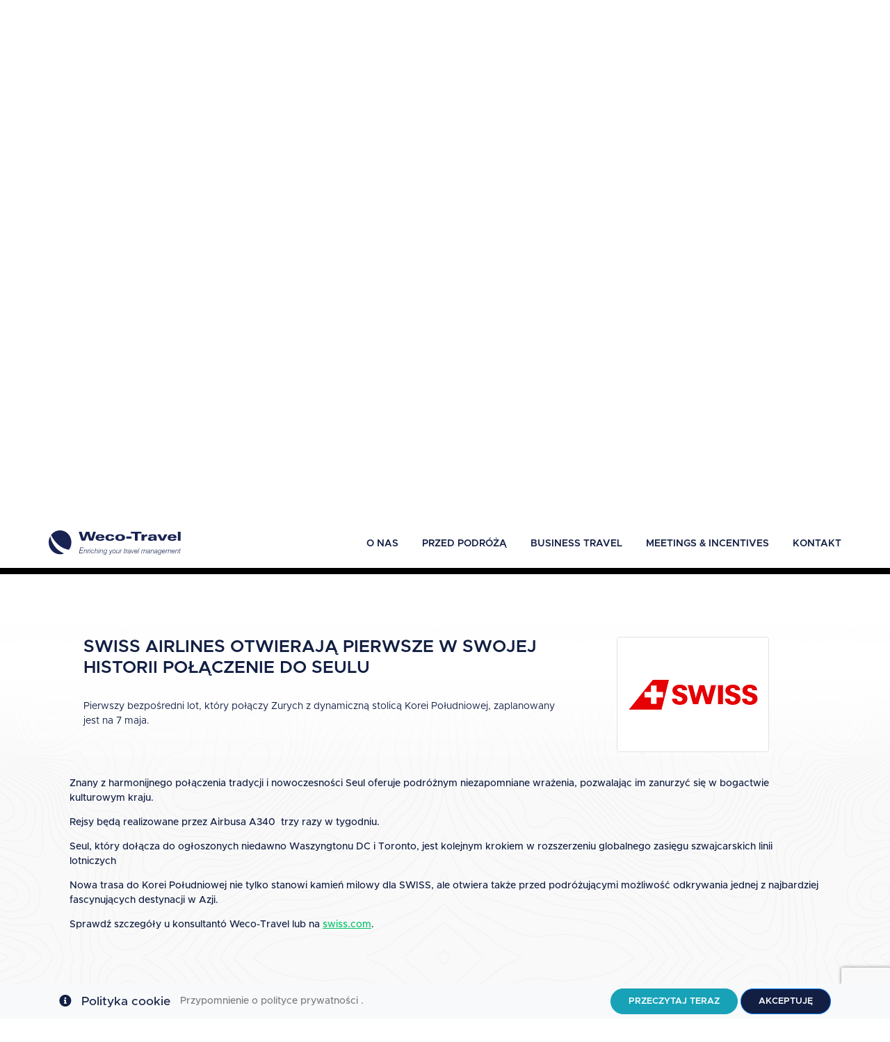

--- FILE ---
content_type: text/html; charset=utf-8
request_url: https://www.wecotravel.pl/Pol/News/bt/swiss-airlines-otwieraja-pierwsze-w-swojej-historii-polaczenie-do-seulu
body_size: 22410
content:
<!DOCTYPE html>


<html lang="pl">
<head>
    <meta charset="utf-8">
    <!-- META -->
    <title>Weco-Travel | SWISS Airlines otwieraj&#x105; pierwsze w swojej historii po&#x142;&#x105;czenie do Seulu</title>
    <meta name="keywords" content=""/>
    <meta name="description" content="">

    <!-- OG -->
    <meta property="og:title" content="SWISS Airlines otwieraj&#x105; pierwsze w swojej historii po&#x142;&#x105;czenie do Seulu"/>
    <meta property="og:type" content="website"/>
    <meta property="og:url" content="https://www.wecotravel.pl"/>
    <meta property="og:image" content="/image/favicon.ico"/>

    <meta name="author" content="Weco-Travel Services">
    <meta name="designer" content="Weco-Travel Services">
    <meta name="robots" content="index, follow">
    <meta name="revisit-after" content="1 month">
    <meta name="copyright" content="Copyright © 2026 by Weco-Travel">
    <meta name="distribution" content="Global">
    <link rel="icon" type="image/png" href="/image/favicon.ico">
    <!-- Google fonts -->
    <link href="https://fonts.googleapis.com/css?family=Playfair+Display:400i" rel="stylesheet">
    <!-- Responsive -->
    <meta name="viewport" content="width=device-width, initial-scale=1, shrink-to-fit=no">
    <!-- Bootstrap 4 CSS -->
    <link rel="stylesheet" href="/lib/bootstrap/dist/css/bootstrap.min.css">
    <link rel="stylesheet" href="/lib/fontawesome/css/all.min.css">
    <link rel="stylesheet" href="/lib/animate/css/animate.min.css">
    <link rel="stylesheet" href="/lib/jquery-ui/jquery-ui.min.css">
    <link rel="stylesheet" href="/lib/metropolis/css/metropolis.css">
    <link rel="stylesheet" href="/lib/swiper/css/swiper.min.css">

    
    
        <link rel="stylesheet" href="/css/site.min.css?v=6nJd11mpdRO_LdLhU0lKG1aiQ6KI-Ax4q3cuHVWv88A" />
    

    

    <script src="/lib/jquery/dist/jquery.min.js"></script>

<script>
    (function(h,o,t,j,a,r){
        h.hj=h.hj||function(){(h.hj.q=h.hj.q||[]).push(arguments)};
        h._hjSettings={hjid:891086,hjsv:6};
        a=o.getElementsByTagName('head')[0];
        r=o.createElement('script');r.async=1;
        r.src=t+h._hjSettings.hjid+j+h._hjSettings.hjsv;
        a.appendChild(r);
    })(window,document,'https://static.hotjar.com/c/hotjar-','.js?sv=');
</script><meta name="google-site-verification" content="ji6gC28oeSiaOHS35FDmhgQy8Eo8sxLljHdB7qKZQYw" /></head>
<body>

<!-- HEADER -->

<header>
    <div class="container">
        <div class="row">
            <div class="col-lg-2 col-sm-12 col-12 left">
                        <a class="navbar-brand" href="/">
                            <img src="/image/logo.svg" alt="Weco-Travel Logo">
                        </a>

                <div id="menu-responsive">
                    <!-- CLOSED -->
                    <i id="burger" class="fas fa-bars fa-stack-1x fa-inverse text-weco"></i>
                    <!-- /CLOSED -->
                    <!-- OPEN -->
                    <i id="times" class="fal fa-times fa-stack-1x fa-inverse weco-color text-white" style="display: none;"></i>
                    <!-- /OPEN -->
                </div>
            </div>
            <div class="col-lg-10 right">
                <div class="holder">

                    <div class="top">
                        <div class="boxin">
                            

<nav class="navbar">

        <ul class="navbar-nav">
            <li class="nav-item dropdown">
                <a class="nav-link dropdown-toggle text-uppercase" href="#" role="button" data-toggle="dropdown" aria-haspopup="true" aria-expanded="false">
                    Polska
                </a>
                <div style="border-right: none;">
                    <div class="dropdown-menu" aria-labelledby="navbarDropdown">
                            <a class="dropdown-item" data-value="Cz" href="https://www.wecotravel.Cz">
                                <img src="/image/flags/flag-cz.png" alt="Cz"> &#x10C;esko
                            </a>
                            <a class="dropdown-item" data-value="Hu" href="https://www.wecotravel.Hu">
                                <img src="/image/flags/flag-hu.png" alt="Hu"> Magyarorsz&#xE1;g
                            </a>
                            <a class="dropdown-item" data-value="Ro" href="https://www.wecotravel.Ro">
                                <img src="/image/flags/flag-ro.png" alt="Ro"> Rom&#xE2;nia
                            </a>
                    </div>
                </div>
            </li>
        </ul>
        <ul class="navbar-nav">
            <li class="nav-item dropdown">
                <a class="nav-link dropdown-toggle" href="#" id="navbarDropdown" role="button" data-toggle="dropdown" aria-haspopup="true" aria-expanded="false">
                    Polski
                </a>
                <form id="selectLanguage" method="post" style="border-right: none;" role="form" action="/Page/Language">
                    <div class="dropdown-menu" aria-labelledby="navbarDropdown">
                            <a class="dropdown-item" data-value="Eng">
                                <img src="/image/flags/flag-eng.png" alt="Eng"> English
                            </a>
                    </div>
                    <input name="languageCode" hidden value="Pol">
                <input name="X-XSRF-TOKEN" type="hidden" value="CfDJ8PaJwi3xEQlLqk53jPmLJs9N2VHNmwRaaNti6ZO-9-NOJdf7w33aRjHzZ-AMYfW-CcX_lJS4DBpJlEsvyHwu7YThIj5e_3gf99xvNEoygUbefEIyk6v4udEYBWPfOEFNS2cxrNgbOC77VFN7SAuiN5k" /></form>
            </li>
        </ul>
</nav>

<script>
window.addEventListener('load', function () {
    (function () {
        $(".navbar-nav form a").click(function () {
            var form = $(this).closest("form");
            form.children('input[name="languageCode"]').val($(this).data("value"));
            form.submit();
        });
    }());
});
</script>



                        </div>
                    </div>

                    <div class="bottom">
                        
<nav class="navbar">
    <ul class="navbar-nav">
                    <li class="nav-item">
                        <a class="nav-link" href="/Pol/O_Nas">O Nas</a>
                    </li>
                    <li class="nav-item">
                        <a class="nav-link" href="/Pol/Przed_Podroza">Przed podr&#xF3;&#x17C;&#x105;</a>
                    </li>
                    <li class="nav-item">
                        <a class="nav-link" href="/Pol/Podroze_Sluzbowe">Business Travel</a>
                    </li>
                    <li class="nav-item">
                        <a class="nav-link" href="/Pol/Mice">Meetings &amp; Incentives</a>
                    </li>
                    <li class="nav-item">
                        <a class="nav-link" href="/Pol/Contact">Kontakt</a>
                    </li>
    </ul>
</nav>

                    </div>
                    <div class="responsive-bottom">
                    </div>
                </div>
            </div>
        </div>
    </div>
</header>

<!-- /HEADER -->

<div class="header-holder"></div>
<div class="main-layer"></div>



    <!--  SLIDER -->


        <section class="slider">
            <div id="carousel" class="carousel slide carousel-fade" data-ride="carousel">
                <ol class="carousel-indicators">
                            <li data-target="#carousel" data-slide-to="0"></li>
                            <li data-target="#carousel" data-slide-to="1"></li>
                            <li data-target="#carousel" data-slide-to="2"></li>
                            <li data-target="#carousel" data-slide-to="3"></li>
                </ol>
                <div class="carousel-inner">
                                <div class="carousel-item active">
                                    <div class="blacker"></div>
                                    <img class="d-block" src="/media/bt/slider/slider2.webp">
                                    <div class="carousel-caption">
                                        <div class="container">

                                            <div class="text">
                                <h3><span>Sprawdzony partner</span> w kompleksowej organizacji podróży służbowych</h3>
                                <p>
                                    Świadczymy Klientom kompleksowe usługi doradcze oraz technologiczne z zakresu zarządzania podróżami służbowymi i organizacji imprez.
                                </p>
                            </div>

                                        </div>
                                    </div>
                                </div>
                                <div class="carousel-item">
                                    <div class="blacker"></div>
                                    <img class="d-block" src="/media/bt/slider/slider1.webp">
                                    <div class="carousel-caption">
                                        <div class="container">

                                            <div class="text">
                                <h3>Naszej pracy przyświeca jeden cel <span>- perfekcyjna organizacja podróży</span></h3>
                                <p>
                                    Każdego dnia udowadniamy, że podróż może
                                    być zaplanowana w każdym detalu,
                                    a co za tym idzie - przyjazna i komfortowa.
                                </p>
                            </div>

                                        </div>
                                    </div>
                                </div>
                                <div class="carousel-item">
                                    <div class="blacker"></div>
                                    <img class="d-block" src="/media/bt/slider/slider3.webp">
                                    <div class="carousel-caption">
                                        <div class="container">

                                            <div class="text">
                                <h3>Technologia zaprojektowana tak, <span>aby planowanie podróży było proste i przyjemne</span></h3>
                                <p>
                                    Weco-Travel udostępnia swoim klientom rozwiązania pozwalające na samodzielne planowanie oraz dokonywanie rezerwacji komponentów podróży.
                                </p>
                            </div>

                                        </div>
                                    </div>
                                </div>
                                <div class="carousel-item">
                                    <div class="blacker"></div>
                                    <img class="d-block" src="/media/bt/slider/baner.webp">
                                    <div class="carousel-caption">
                                        <div class="container">

                                            <div class="text">
                                <h3>Sustainable Travel Management</h3>
                                <p>
                                    We will enrich your responsible travel choice
                                </p>
                            </div>

                                        </div>
                                    </div>
                                </div>
                </div>
            </div>
        </section>
    <!--  /SLIDER -->
<main class="first">
    

<style>
    section.main-page {
        position: relative;
        padding: 20px 20px 10px;
        margin-bottom: 0;
    }
    section.main-page img{
        height: auto !important;
        object-fit: contain !important;
    }
    section.main-page .left .inner {
        font-size: 16px;
        font-family: Regular;
        padding: 69px 72px 10px;
    }
</style>
<div class="container">
    <section class="main-page">
        <div class="container">
            <div class="row">
                <div class="wow fadeInUp d-none d-sm-block d-md-none" style="visibility: visible; animation-name: fadeInUp;">
                    <div class="inner text-center">
                        <img src="https://www.wecotravel.pl/LandingPage/774cfe73-c5a7-42c4-0f2f-08d90638be1f/attachment/8854896d-8f39-4c73-e87d-08d8f9a7a157/3b6d8869591d48849d0f07f38524c694" class="img-thumbnail">
                    </div>
                </div>
                <div class="col-md-8 wow fadeInUp" style="visibility: visible; animation-name: fadeInUp;">
                    <div class="inner">
                        <h2>SWISS Airlines otwieraj&#x105; pierwsze w swojej historii po&#x142;&#x105;czenie do Seulu</h2>
                        <p class="smaller">
                            Pierwszy bezpośredni lot, który połączy Zurych z dynamiczną stolicą Korei Południowej, zaplanowany jest na 7 maja.
                        </p>
                    </div>
                </div>
                <div class="col-md-4 wow fadeInUp d-sm-none d-md-block" style="visibility: visible; animation-name: fadeInUp;">
                    <div class="inner text-center">
                        <img src="https://www.wecotravel.pl/LandingPage/774cfe73-c5a7-42c4-0f2f-08d90638be1f/attachment/8854896d-8f39-4c73-e87d-08d8f9a7a157/3b6d8869591d48849d0f07f38524c694" class="img-thumbnail">
                    </div>
                </div>
            </div>
        </div>
    </section>
    <section class="markdown">
        <div class="container wow fadeInUp" data-wow-delay="0.0s" style="visibility: visible; animation-delay: 0s; animation-name: fadeInUp;">
            <p>Znany z harmonijnego połączenia tradycji i nowoczesności Seul oferuje podróżnym niezapomniane wrażenia, pozwalając im zanurzyć się w bogactwie kulturowym kraju.</p>
<p>Rejsy będą realizowane przez Airbusa A340  trzy razy w tygodniu.</p>
<p>Seul, który dołącza do ogłoszonych niedawno Waszyngtonu DC i Toronto, jest kolejnym krokiem w rozszerzeniu globalnego zasięgu szwajcarskich linii lotniczych</p>
<p>Nowa trasa do Korei Południowej nie tylko stanowi kamień milowy dla SWISS, ale otwiera także przed podróżującymi możliwość odkrywania jednej z najbardziej fascynujących destynacji w Azji.</p>
<p>Sprawdź szczegóły u konsultantó Weco-Travel lub na <a href="https://swiss.newsmarket.com/english/press-releases/swiss-to-serve-seoul-for-the-first-time-in-its-history/s/62215de5-bfcd-406a-8e25-a5340163da5c">swiss.com</a>.</p>

        </div>
    </section>
</div>

</main>

<!-- FOOTER -->


<footer class="wow fadeIn">
    <div class="line"></div>

    

<div class="container">    <div class="row top">        <div class="col-lg-4 col-md-12 col-sm-12 col-12 logo">            <img src="/media/landingpages/CTM.svg">        </div>        <div class="slogan-mobile col-sm-12">            <p>Enriching your<br><span>travel management</span></p>        </div>        <div class="col-lg-4 col-md-12 col-sm-12 col-12 social text-center">            <a href="https://www.facebook.com/Weco-Travel-335247092362" target="_blank">                <img src="/image/social icon-01.svg">            </a>            <a href="https://www.linkedin.com/company/weco-travel" target="_blank">                <img src="/image/social icon-05.svg">            </a>        </div>        <div class="col-lg-4 col-md-12 col-sm-12 col-12 newsletter-box">            <div class="newsletter" id="newsletterDiv">        </div>        </div>    </div>    <div class="row middle">        <div class="offset-lg-3 col-lg-6  col-md-12 col-sm-12 col-12 address-box">            <div class="slogan">                Enriching your <span>travel management</span>            </div>            <div class="address">                Al. Jana Pawla II 19 · 00-854 Warsaw · Poland<br>                We are international <a href="https://www.wecotravel.cz/" target="_blank">Czech Republic</a> |                <a href="https://www.wecotravel.hu/" target="_blank">                    Hungary                </a> |                <a href="https://www.wecotravel.ro/" target="_blank">Romania</a>            </div>        </div>    </div>    <div class="row">        <div class="offset-lg-8 col-lg-4 col-md-12 col-sm-12 col-12 center" style="margin-top: 20px">            <p>                Tel: +48 22 439 68 00            </p>        </div>    </div>    <div class="row bottom">        <div class="col-lg-6 col-md-12 col-sm-12 col-12 left">                        <br>            Copyright <span id='spanyear'>2025</span> | All rights reserved        </div>        <div class="col-lg-6 col-md-12 col-sm-12 col-12 right">            <ul>                <li>                    <a href="/pol/Zasady_korzystania_z_witryny">Zasady korzystania z witryny</a>                </li>                <li>                    <a href="/pol/Polityka_Prywatnosci">Polityka prywatności</a>                </li>      <li>                    <a href="/pol/sygnalisci">Sygnaliści</a>                </li>  
</li><li><a href="/media/landingpages/strategia%20podatkowa.pdf">Strategia podatkowa 2023</a>        </li><li><a href="/media/landingpages/strategia%20podatkowa2022.pdf">2022</a>        </li>        </li>          </ul>        </div>    </div></div>
</footer>
<div id="hiddenNewsletterDiv" style="display:none">
    <form method="post" action="Pol/Newsletter">
        <h4>Newsletter</h4>
        <div class="newsletter-input">
            <input placeholder="E-mail" required type="email" data-val="true" data-val-email="The Email field is not a valid e-mail address." data-val-required="The Email field is required." id="Email" name="Email" value="">
            <button>
                <i class="far fa-angle-right"></i>
            </button>
        </div>
        <div class="newsletter-terms form-check form-check-inline mr-1">
            <input type="checkbox" required data-val="true" data-val-required="The Terms Accepted field is required." id="TermsAccepted" name="TermsAccepted" value="true">
            <label for="TermsAccepted">
                Akceptuj&#x119; warunki
                <a href="/Pol/Polityka_Prywatnosci"
                   target="_blank">
                    Polityki Prywatno&#x15B;ci
                </a>.
            </label>
        </div>
        <input type="hidden" id="cCheck" name="cCheck"/>
    <input name="TermsAccepted" type="hidden" value="false"></form>
</div>
<script>
    $(document).ready(function () {
        $("#spanyear").html('2026');
        $("#newsletterDiv").html($("#hiddenNewsletterDiv").html());
    });

</script>

<script src="https://www.google.com/recaptcha/api.js?render=6LdL08UUAAAAADY1oVT-dPFYVjMNvcNbdJj7H4O3"></script>
<script>
        grecaptcha.ready(function () {
            grecaptcha.execute("6LdL08UUAAAAADY1oVT-dPFYVjMNvcNbdJj7H4O3", { action: "homepage" }).then(function (token) {
                document.getElementById("cCheck").value = token;
            });
        });
</script>

<!-- /FOOTER -->

<!-- COOKIES -->


    <nav id="cookieConsent" style="z-index: 9999; bottom: 0; top: auto;" class="navbar navbar-expand-md navbar-light
    fixed-top bg-light" role="alert">
        <div class="container">
            <a class="navbar-brand">
                <span class="fa fa-info-circle" aria-hidden="true"></span>
            </a>
            <a class="navbar-brand">Polityka cookie</a>
            <button class="navbar-toggler" type="button" data-toggle="collapse" data-target="#cookieText" aria-controls="cookieText" aria-expanded="false" aria-label="Toggle navigation">
                <span class="fas fa-bars text-weco"></span>
            </button>
            <div class="collapse navbar-collapse" id="cookieText">
                <span class="navbar-text mr-auto mt-2 mt-md-0">
                    Przypomnienie o polityce prywatno&#x15B;ci
                    .
                </span>
                <div class="my-2 my-md-0 button">
                    <a href="/Pol/Polityka_Prywatnosci">
                        <button type="button" class="btn btn-info">Przeczytaj teraz</button>
                    </a>
                    <button type="button" class="btn btn-primary" data-cookie-string=".AspNet.Consent=yes; expires=Thu, 21 Jan 2027 21:33:43 GMT; path=/; samesite=lax">Akceptuj&#x119;</button>
                </div>
            </div>
        </div>
    </nav>

<script>
    window.addEventListener('load', function () {
        (function () {
            if(document.getElementById("cookieConsent")){
                document.querySelector("#cookieConsent button[data-cookie-string]").addEventListener("click", function (el) {
                    document.cookie = el.target.dataset.cookieString;
                    document.querySelector("#cookieConsent").classList.add("invisible");
                }, false);
            }
        })();
    });
</script>

<!-- /COOKIES -->

<!-- MAIN SCRIPTS -->

<script src="/lib/wow/js/wow.min.js"></script>
<script src="/lib/jquery-ui/jquery-ui.min.js"></script>
<script src="/lib/jquery-validation/dist/jquery.validate.min.js"></script>
<script src="/lib/jquery-validation/dist/additional-methods.min.js"></script>
<script src="/lib/jquery-typeahead/typeahead.jquery.min.js"></script>
<script src="/lib/jquery-typeahead/bloodhound.min.js"></script>
<script src="/lib/pooper/dist/popper.min.js"></script>
<script src="/lib/bootstrap/dist/js/bootstrap.min.js"></script>



    <script src="/js/site.min.js?v=Db7icmOFABv4K3KgC2OU-UF1qQ85u77DvuxAF1hD9qs"></script>


<!-- /MAIN SCRIPTS -->

<!-- VIEW-SCRIPTS -->

<!-- /VIEW-SCRIPTS -->

<script>
$(document).ready(function(){
    if(location.pathname.length >= 4) {
        var elemToScroll = $(".search-engine");
        
        if (!elemToScroll.length){
            elemToScroll = $(".first");
        }
        
        $('html, body').animate({ scrollTop: elemToScroll.offset().top - 80}, 2000);
    }
});
</script>


<!-- Google tag (gtag.js) -->
<script async src="https://www.googletagmanager.com/gtag/js?id=G-QCVG251HC5"></script>
<script>
  window.dataLayer = window.dataLayer || [];
  function gtag(){dataLayer.push(arguments);}
  gtag('js', new Date());

  gtag('config', 'G-QCVG251HC5');
</script>
</body>
</html>


--- FILE ---
content_type: text/html; charset=utf-8
request_url: https://www.google.com/recaptcha/api2/anchor?ar=1&k=6LdL08UUAAAAADY1oVT-dPFYVjMNvcNbdJj7H4O3&co=aHR0cHM6Ly93d3cud2Vjb3RyYXZlbC5wbDo0NDM.&hl=en&v=PoyoqOPhxBO7pBk68S4YbpHZ&size=invisible&anchor-ms=20000&execute-ms=30000&cb=rtka4xf55ycq
body_size: 48730
content:
<!DOCTYPE HTML><html dir="ltr" lang="en"><head><meta http-equiv="Content-Type" content="text/html; charset=UTF-8">
<meta http-equiv="X-UA-Compatible" content="IE=edge">
<title>reCAPTCHA</title>
<style type="text/css">
/* cyrillic-ext */
@font-face {
  font-family: 'Roboto';
  font-style: normal;
  font-weight: 400;
  font-stretch: 100%;
  src: url(//fonts.gstatic.com/s/roboto/v48/KFO7CnqEu92Fr1ME7kSn66aGLdTylUAMa3GUBHMdazTgWw.woff2) format('woff2');
  unicode-range: U+0460-052F, U+1C80-1C8A, U+20B4, U+2DE0-2DFF, U+A640-A69F, U+FE2E-FE2F;
}
/* cyrillic */
@font-face {
  font-family: 'Roboto';
  font-style: normal;
  font-weight: 400;
  font-stretch: 100%;
  src: url(//fonts.gstatic.com/s/roboto/v48/KFO7CnqEu92Fr1ME7kSn66aGLdTylUAMa3iUBHMdazTgWw.woff2) format('woff2');
  unicode-range: U+0301, U+0400-045F, U+0490-0491, U+04B0-04B1, U+2116;
}
/* greek-ext */
@font-face {
  font-family: 'Roboto';
  font-style: normal;
  font-weight: 400;
  font-stretch: 100%;
  src: url(//fonts.gstatic.com/s/roboto/v48/KFO7CnqEu92Fr1ME7kSn66aGLdTylUAMa3CUBHMdazTgWw.woff2) format('woff2');
  unicode-range: U+1F00-1FFF;
}
/* greek */
@font-face {
  font-family: 'Roboto';
  font-style: normal;
  font-weight: 400;
  font-stretch: 100%;
  src: url(//fonts.gstatic.com/s/roboto/v48/KFO7CnqEu92Fr1ME7kSn66aGLdTylUAMa3-UBHMdazTgWw.woff2) format('woff2');
  unicode-range: U+0370-0377, U+037A-037F, U+0384-038A, U+038C, U+038E-03A1, U+03A3-03FF;
}
/* math */
@font-face {
  font-family: 'Roboto';
  font-style: normal;
  font-weight: 400;
  font-stretch: 100%;
  src: url(//fonts.gstatic.com/s/roboto/v48/KFO7CnqEu92Fr1ME7kSn66aGLdTylUAMawCUBHMdazTgWw.woff2) format('woff2');
  unicode-range: U+0302-0303, U+0305, U+0307-0308, U+0310, U+0312, U+0315, U+031A, U+0326-0327, U+032C, U+032F-0330, U+0332-0333, U+0338, U+033A, U+0346, U+034D, U+0391-03A1, U+03A3-03A9, U+03B1-03C9, U+03D1, U+03D5-03D6, U+03F0-03F1, U+03F4-03F5, U+2016-2017, U+2034-2038, U+203C, U+2040, U+2043, U+2047, U+2050, U+2057, U+205F, U+2070-2071, U+2074-208E, U+2090-209C, U+20D0-20DC, U+20E1, U+20E5-20EF, U+2100-2112, U+2114-2115, U+2117-2121, U+2123-214F, U+2190, U+2192, U+2194-21AE, U+21B0-21E5, U+21F1-21F2, U+21F4-2211, U+2213-2214, U+2216-22FF, U+2308-230B, U+2310, U+2319, U+231C-2321, U+2336-237A, U+237C, U+2395, U+239B-23B7, U+23D0, U+23DC-23E1, U+2474-2475, U+25AF, U+25B3, U+25B7, U+25BD, U+25C1, U+25CA, U+25CC, U+25FB, U+266D-266F, U+27C0-27FF, U+2900-2AFF, U+2B0E-2B11, U+2B30-2B4C, U+2BFE, U+3030, U+FF5B, U+FF5D, U+1D400-1D7FF, U+1EE00-1EEFF;
}
/* symbols */
@font-face {
  font-family: 'Roboto';
  font-style: normal;
  font-weight: 400;
  font-stretch: 100%;
  src: url(//fonts.gstatic.com/s/roboto/v48/KFO7CnqEu92Fr1ME7kSn66aGLdTylUAMaxKUBHMdazTgWw.woff2) format('woff2');
  unicode-range: U+0001-000C, U+000E-001F, U+007F-009F, U+20DD-20E0, U+20E2-20E4, U+2150-218F, U+2190, U+2192, U+2194-2199, U+21AF, U+21E6-21F0, U+21F3, U+2218-2219, U+2299, U+22C4-22C6, U+2300-243F, U+2440-244A, U+2460-24FF, U+25A0-27BF, U+2800-28FF, U+2921-2922, U+2981, U+29BF, U+29EB, U+2B00-2BFF, U+4DC0-4DFF, U+FFF9-FFFB, U+10140-1018E, U+10190-1019C, U+101A0, U+101D0-101FD, U+102E0-102FB, U+10E60-10E7E, U+1D2C0-1D2D3, U+1D2E0-1D37F, U+1F000-1F0FF, U+1F100-1F1AD, U+1F1E6-1F1FF, U+1F30D-1F30F, U+1F315, U+1F31C, U+1F31E, U+1F320-1F32C, U+1F336, U+1F378, U+1F37D, U+1F382, U+1F393-1F39F, U+1F3A7-1F3A8, U+1F3AC-1F3AF, U+1F3C2, U+1F3C4-1F3C6, U+1F3CA-1F3CE, U+1F3D4-1F3E0, U+1F3ED, U+1F3F1-1F3F3, U+1F3F5-1F3F7, U+1F408, U+1F415, U+1F41F, U+1F426, U+1F43F, U+1F441-1F442, U+1F444, U+1F446-1F449, U+1F44C-1F44E, U+1F453, U+1F46A, U+1F47D, U+1F4A3, U+1F4B0, U+1F4B3, U+1F4B9, U+1F4BB, U+1F4BF, U+1F4C8-1F4CB, U+1F4D6, U+1F4DA, U+1F4DF, U+1F4E3-1F4E6, U+1F4EA-1F4ED, U+1F4F7, U+1F4F9-1F4FB, U+1F4FD-1F4FE, U+1F503, U+1F507-1F50B, U+1F50D, U+1F512-1F513, U+1F53E-1F54A, U+1F54F-1F5FA, U+1F610, U+1F650-1F67F, U+1F687, U+1F68D, U+1F691, U+1F694, U+1F698, U+1F6AD, U+1F6B2, U+1F6B9-1F6BA, U+1F6BC, U+1F6C6-1F6CF, U+1F6D3-1F6D7, U+1F6E0-1F6EA, U+1F6F0-1F6F3, U+1F6F7-1F6FC, U+1F700-1F7FF, U+1F800-1F80B, U+1F810-1F847, U+1F850-1F859, U+1F860-1F887, U+1F890-1F8AD, U+1F8B0-1F8BB, U+1F8C0-1F8C1, U+1F900-1F90B, U+1F93B, U+1F946, U+1F984, U+1F996, U+1F9E9, U+1FA00-1FA6F, U+1FA70-1FA7C, U+1FA80-1FA89, U+1FA8F-1FAC6, U+1FACE-1FADC, U+1FADF-1FAE9, U+1FAF0-1FAF8, U+1FB00-1FBFF;
}
/* vietnamese */
@font-face {
  font-family: 'Roboto';
  font-style: normal;
  font-weight: 400;
  font-stretch: 100%;
  src: url(//fonts.gstatic.com/s/roboto/v48/KFO7CnqEu92Fr1ME7kSn66aGLdTylUAMa3OUBHMdazTgWw.woff2) format('woff2');
  unicode-range: U+0102-0103, U+0110-0111, U+0128-0129, U+0168-0169, U+01A0-01A1, U+01AF-01B0, U+0300-0301, U+0303-0304, U+0308-0309, U+0323, U+0329, U+1EA0-1EF9, U+20AB;
}
/* latin-ext */
@font-face {
  font-family: 'Roboto';
  font-style: normal;
  font-weight: 400;
  font-stretch: 100%;
  src: url(//fonts.gstatic.com/s/roboto/v48/KFO7CnqEu92Fr1ME7kSn66aGLdTylUAMa3KUBHMdazTgWw.woff2) format('woff2');
  unicode-range: U+0100-02BA, U+02BD-02C5, U+02C7-02CC, U+02CE-02D7, U+02DD-02FF, U+0304, U+0308, U+0329, U+1D00-1DBF, U+1E00-1E9F, U+1EF2-1EFF, U+2020, U+20A0-20AB, U+20AD-20C0, U+2113, U+2C60-2C7F, U+A720-A7FF;
}
/* latin */
@font-face {
  font-family: 'Roboto';
  font-style: normal;
  font-weight: 400;
  font-stretch: 100%;
  src: url(//fonts.gstatic.com/s/roboto/v48/KFO7CnqEu92Fr1ME7kSn66aGLdTylUAMa3yUBHMdazQ.woff2) format('woff2');
  unicode-range: U+0000-00FF, U+0131, U+0152-0153, U+02BB-02BC, U+02C6, U+02DA, U+02DC, U+0304, U+0308, U+0329, U+2000-206F, U+20AC, U+2122, U+2191, U+2193, U+2212, U+2215, U+FEFF, U+FFFD;
}
/* cyrillic-ext */
@font-face {
  font-family: 'Roboto';
  font-style: normal;
  font-weight: 500;
  font-stretch: 100%;
  src: url(//fonts.gstatic.com/s/roboto/v48/KFO7CnqEu92Fr1ME7kSn66aGLdTylUAMa3GUBHMdazTgWw.woff2) format('woff2');
  unicode-range: U+0460-052F, U+1C80-1C8A, U+20B4, U+2DE0-2DFF, U+A640-A69F, U+FE2E-FE2F;
}
/* cyrillic */
@font-face {
  font-family: 'Roboto';
  font-style: normal;
  font-weight: 500;
  font-stretch: 100%;
  src: url(//fonts.gstatic.com/s/roboto/v48/KFO7CnqEu92Fr1ME7kSn66aGLdTylUAMa3iUBHMdazTgWw.woff2) format('woff2');
  unicode-range: U+0301, U+0400-045F, U+0490-0491, U+04B0-04B1, U+2116;
}
/* greek-ext */
@font-face {
  font-family: 'Roboto';
  font-style: normal;
  font-weight: 500;
  font-stretch: 100%;
  src: url(//fonts.gstatic.com/s/roboto/v48/KFO7CnqEu92Fr1ME7kSn66aGLdTylUAMa3CUBHMdazTgWw.woff2) format('woff2');
  unicode-range: U+1F00-1FFF;
}
/* greek */
@font-face {
  font-family: 'Roboto';
  font-style: normal;
  font-weight: 500;
  font-stretch: 100%;
  src: url(//fonts.gstatic.com/s/roboto/v48/KFO7CnqEu92Fr1ME7kSn66aGLdTylUAMa3-UBHMdazTgWw.woff2) format('woff2');
  unicode-range: U+0370-0377, U+037A-037F, U+0384-038A, U+038C, U+038E-03A1, U+03A3-03FF;
}
/* math */
@font-face {
  font-family: 'Roboto';
  font-style: normal;
  font-weight: 500;
  font-stretch: 100%;
  src: url(//fonts.gstatic.com/s/roboto/v48/KFO7CnqEu92Fr1ME7kSn66aGLdTylUAMawCUBHMdazTgWw.woff2) format('woff2');
  unicode-range: U+0302-0303, U+0305, U+0307-0308, U+0310, U+0312, U+0315, U+031A, U+0326-0327, U+032C, U+032F-0330, U+0332-0333, U+0338, U+033A, U+0346, U+034D, U+0391-03A1, U+03A3-03A9, U+03B1-03C9, U+03D1, U+03D5-03D6, U+03F0-03F1, U+03F4-03F5, U+2016-2017, U+2034-2038, U+203C, U+2040, U+2043, U+2047, U+2050, U+2057, U+205F, U+2070-2071, U+2074-208E, U+2090-209C, U+20D0-20DC, U+20E1, U+20E5-20EF, U+2100-2112, U+2114-2115, U+2117-2121, U+2123-214F, U+2190, U+2192, U+2194-21AE, U+21B0-21E5, U+21F1-21F2, U+21F4-2211, U+2213-2214, U+2216-22FF, U+2308-230B, U+2310, U+2319, U+231C-2321, U+2336-237A, U+237C, U+2395, U+239B-23B7, U+23D0, U+23DC-23E1, U+2474-2475, U+25AF, U+25B3, U+25B7, U+25BD, U+25C1, U+25CA, U+25CC, U+25FB, U+266D-266F, U+27C0-27FF, U+2900-2AFF, U+2B0E-2B11, U+2B30-2B4C, U+2BFE, U+3030, U+FF5B, U+FF5D, U+1D400-1D7FF, U+1EE00-1EEFF;
}
/* symbols */
@font-face {
  font-family: 'Roboto';
  font-style: normal;
  font-weight: 500;
  font-stretch: 100%;
  src: url(//fonts.gstatic.com/s/roboto/v48/KFO7CnqEu92Fr1ME7kSn66aGLdTylUAMaxKUBHMdazTgWw.woff2) format('woff2');
  unicode-range: U+0001-000C, U+000E-001F, U+007F-009F, U+20DD-20E0, U+20E2-20E4, U+2150-218F, U+2190, U+2192, U+2194-2199, U+21AF, U+21E6-21F0, U+21F3, U+2218-2219, U+2299, U+22C4-22C6, U+2300-243F, U+2440-244A, U+2460-24FF, U+25A0-27BF, U+2800-28FF, U+2921-2922, U+2981, U+29BF, U+29EB, U+2B00-2BFF, U+4DC0-4DFF, U+FFF9-FFFB, U+10140-1018E, U+10190-1019C, U+101A0, U+101D0-101FD, U+102E0-102FB, U+10E60-10E7E, U+1D2C0-1D2D3, U+1D2E0-1D37F, U+1F000-1F0FF, U+1F100-1F1AD, U+1F1E6-1F1FF, U+1F30D-1F30F, U+1F315, U+1F31C, U+1F31E, U+1F320-1F32C, U+1F336, U+1F378, U+1F37D, U+1F382, U+1F393-1F39F, U+1F3A7-1F3A8, U+1F3AC-1F3AF, U+1F3C2, U+1F3C4-1F3C6, U+1F3CA-1F3CE, U+1F3D4-1F3E0, U+1F3ED, U+1F3F1-1F3F3, U+1F3F5-1F3F7, U+1F408, U+1F415, U+1F41F, U+1F426, U+1F43F, U+1F441-1F442, U+1F444, U+1F446-1F449, U+1F44C-1F44E, U+1F453, U+1F46A, U+1F47D, U+1F4A3, U+1F4B0, U+1F4B3, U+1F4B9, U+1F4BB, U+1F4BF, U+1F4C8-1F4CB, U+1F4D6, U+1F4DA, U+1F4DF, U+1F4E3-1F4E6, U+1F4EA-1F4ED, U+1F4F7, U+1F4F9-1F4FB, U+1F4FD-1F4FE, U+1F503, U+1F507-1F50B, U+1F50D, U+1F512-1F513, U+1F53E-1F54A, U+1F54F-1F5FA, U+1F610, U+1F650-1F67F, U+1F687, U+1F68D, U+1F691, U+1F694, U+1F698, U+1F6AD, U+1F6B2, U+1F6B9-1F6BA, U+1F6BC, U+1F6C6-1F6CF, U+1F6D3-1F6D7, U+1F6E0-1F6EA, U+1F6F0-1F6F3, U+1F6F7-1F6FC, U+1F700-1F7FF, U+1F800-1F80B, U+1F810-1F847, U+1F850-1F859, U+1F860-1F887, U+1F890-1F8AD, U+1F8B0-1F8BB, U+1F8C0-1F8C1, U+1F900-1F90B, U+1F93B, U+1F946, U+1F984, U+1F996, U+1F9E9, U+1FA00-1FA6F, U+1FA70-1FA7C, U+1FA80-1FA89, U+1FA8F-1FAC6, U+1FACE-1FADC, U+1FADF-1FAE9, U+1FAF0-1FAF8, U+1FB00-1FBFF;
}
/* vietnamese */
@font-face {
  font-family: 'Roboto';
  font-style: normal;
  font-weight: 500;
  font-stretch: 100%;
  src: url(//fonts.gstatic.com/s/roboto/v48/KFO7CnqEu92Fr1ME7kSn66aGLdTylUAMa3OUBHMdazTgWw.woff2) format('woff2');
  unicode-range: U+0102-0103, U+0110-0111, U+0128-0129, U+0168-0169, U+01A0-01A1, U+01AF-01B0, U+0300-0301, U+0303-0304, U+0308-0309, U+0323, U+0329, U+1EA0-1EF9, U+20AB;
}
/* latin-ext */
@font-face {
  font-family: 'Roboto';
  font-style: normal;
  font-weight: 500;
  font-stretch: 100%;
  src: url(//fonts.gstatic.com/s/roboto/v48/KFO7CnqEu92Fr1ME7kSn66aGLdTylUAMa3KUBHMdazTgWw.woff2) format('woff2');
  unicode-range: U+0100-02BA, U+02BD-02C5, U+02C7-02CC, U+02CE-02D7, U+02DD-02FF, U+0304, U+0308, U+0329, U+1D00-1DBF, U+1E00-1E9F, U+1EF2-1EFF, U+2020, U+20A0-20AB, U+20AD-20C0, U+2113, U+2C60-2C7F, U+A720-A7FF;
}
/* latin */
@font-face {
  font-family: 'Roboto';
  font-style: normal;
  font-weight: 500;
  font-stretch: 100%;
  src: url(//fonts.gstatic.com/s/roboto/v48/KFO7CnqEu92Fr1ME7kSn66aGLdTylUAMa3yUBHMdazQ.woff2) format('woff2');
  unicode-range: U+0000-00FF, U+0131, U+0152-0153, U+02BB-02BC, U+02C6, U+02DA, U+02DC, U+0304, U+0308, U+0329, U+2000-206F, U+20AC, U+2122, U+2191, U+2193, U+2212, U+2215, U+FEFF, U+FFFD;
}
/* cyrillic-ext */
@font-face {
  font-family: 'Roboto';
  font-style: normal;
  font-weight: 900;
  font-stretch: 100%;
  src: url(//fonts.gstatic.com/s/roboto/v48/KFO7CnqEu92Fr1ME7kSn66aGLdTylUAMa3GUBHMdazTgWw.woff2) format('woff2');
  unicode-range: U+0460-052F, U+1C80-1C8A, U+20B4, U+2DE0-2DFF, U+A640-A69F, U+FE2E-FE2F;
}
/* cyrillic */
@font-face {
  font-family: 'Roboto';
  font-style: normal;
  font-weight: 900;
  font-stretch: 100%;
  src: url(//fonts.gstatic.com/s/roboto/v48/KFO7CnqEu92Fr1ME7kSn66aGLdTylUAMa3iUBHMdazTgWw.woff2) format('woff2');
  unicode-range: U+0301, U+0400-045F, U+0490-0491, U+04B0-04B1, U+2116;
}
/* greek-ext */
@font-face {
  font-family: 'Roboto';
  font-style: normal;
  font-weight: 900;
  font-stretch: 100%;
  src: url(//fonts.gstatic.com/s/roboto/v48/KFO7CnqEu92Fr1ME7kSn66aGLdTylUAMa3CUBHMdazTgWw.woff2) format('woff2');
  unicode-range: U+1F00-1FFF;
}
/* greek */
@font-face {
  font-family: 'Roboto';
  font-style: normal;
  font-weight: 900;
  font-stretch: 100%;
  src: url(//fonts.gstatic.com/s/roboto/v48/KFO7CnqEu92Fr1ME7kSn66aGLdTylUAMa3-UBHMdazTgWw.woff2) format('woff2');
  unicode-range: U+0370-0377, U+037A-037F, U+0384-038A, U+038C, U+038E-03A1, U+03A3-03FF;
}
/* math */
@font-face {
  font-family: 'Roboto';
  font-style: normal;
  font-weight: 900;
  font-stretch: 100%;
  src: url(//fonts.gstatic.com/s/roboto/v48/KFO7CnqEu92Fr1ME7kSn66aGLdTylUAMawCUBHMdazTgWw.woff2) format('woff2');
  unicode-range: U+0302-0303, U+0305, U+0307-0308, U+0310, U+0312, U+0315, U+031A, U+0326-0327, U+032C, U+032F-0330, U+0332-0333, U+0338, U+033A, U+0346, U+034D, U+0391-03A1, U+03A3-03A9, U+03B1-03C9, U+03D1, U+03D5-03D6, U+03F0-03F1, U+03F4-03F5, U+2016-2017, U+2034-2038, U+203C, U+2040, U+2043, U+2047, U+2050, U+2057, U+205F, U+2070-2071, U+2074-208E, U+2090-209C, U+20D0-20DC, U+20E1, U+20E5-20EF, U+2100-2112, U+2114-2115, U+2117-2121, U+2123-214F, U+2190, U+2192, U+2194-21AE, U+21B0-21E5, U+21F1-21F2, U+21F4-2211, U+2213-2214, U+2216-22FF, U+2308-230B, U+2310, U+2319, U+231C-2321, U+2336-237A, U+237C, U+2395, U+239B-23B7, U+23D0, U+23DC-23E1, U+2474-2475, U+25AF, U+25B3, U+25B7, U+25BD, U+25C1, U+25CA, U+25CC, U+25FB, U+266D-266F, U+27C0-27FF, U+2900-2AFF, U+2B0E-2B11, U+2B30-2B4C, U+2BFE, U+3030, U+FF5B, U+FF5D, U+1D400-1D7FF, U+1EE00-1EEFF;
}
/* symbols */
@font-face {
  font-family: 'Roboto';
  font-style: normal;
  font-weight: 900;
  font-stretch: 100%;
  src: url(//fonts.gstatic.com/s/roboto/v48/KFO7CnqEu92Fr1ME7kSn66aGLdTylUAMaxKUBHMdazTgWw.woff2) format('woff2');
  unicode-range: U+0001-000C, U+000E-001F, U+007F-009F, U+20DD-20E0, U+20E2-20E4, U+2150-218F, U+2190, U+2192, U+2194-2199, U+21AF, U+21E6-21F0, U+21F3, U+2218-2219, U+2299, U+22C4-22C6, U+2300-243F, U+2440-244A, U+2460-24FF, U+25A0-27BF, U+2800-28FF, U+2921-2922, U+2981, U+29BF, U+29EB, U+2B00-2BFF, U+4DC0-4DFF, U+FFF9-FFFB, U+10140-1018E, U+10190-1019C, U+101A0, U+101D0-101FD, U+102E0-102FB, U+10E60-10E7E, U+1D2C0-1D2D3, U+1D2E0-1D37F, U+1F000-1F0FF, U+1F100-1F1AD, U+1F1E6-1F1FF, U+1F30D-1F30F, U+1F315, U+1F31C, U+1F31E, U+1F320-1F32C, U+1F336, U+1F378, U+1F37D, U+1F382, U+1F393-1F39F, U+1F3A7-1F3A8, U+1F3AC-1F3AF, U+1F3C2, U+1F3C4-1F3C6, U+1F3CA-1F3CE, U+1F3D4-1F3E0, U+1F3ED, U+1F3F1-1F3F3, U+1F3F5-1F3F7, U+1F408, U+1F415, U+1F41F, U+1F426, U+1F43F, U+1F441-1F442, U+1F444, U+1F446-1F449, U+1F44C-1F44E, U+1F453, U+1F46A, U+1F47D, U+1F4A3, U+1F4B0, U+1F4B3, U+1F4B9, U+1F4BB, U+1F4BF, U+1F4C8-1F4CB, U+1F4D6, U+1F4DA, U+1F4DF, U+1F4E3-1F4E6, U+1F4EA-1F4ED, U+1F4F7, U+1F4F9-1F4FB, U+1F4FD-1F4FE, U+1F503, U+1F507-1F50B, U+1F50D, U+1F512-1F513, U+1F53E-1F54A, U+1F54F-1F5FA, U+1F610, U+1F650-1F67F, U+1F687, U+1F68D, U+1F691, U+1F694, U+1F698, U+1F6AD, U+1F6B2, U+1F6B9-1F6BA, U+1F6BC, U+1F6C6-1F6CF, U+1F6D3-1F6D7, U+1F6E0-1F6EA, U+1F6F0-1F6F3, U+1F6F7-1F6FC, U+1F700-1F7FF, U+1F800-1F80B, U+1F810-1F847, U+1F850-1F859, U+1F860-1F887, U+1F890-1F8AD, U+1F8B0-1F8BB, U+1F8C0-1F8C1, U+1F900-1F90B, U+1F93B, U+1F946, U+1F984, U+1F996, U+1F9E9, U+1FA00-1FA6F, U+1FA70-1FA7C, U+1FA80-1FA89, U+1FA8F-1FAC6, U+1FACE-1FADC, U+1FADF-1FAE9, U+1FAF0-1FAF8, U+1FB00-1FBFF;
}
/* vietnamese */
@font-face {
  font-family: 'Roboto';
  font-style: normal;
  font-weight: 900;
  font-stretch: 100%;
  src: url(//fonts.gstatic.com/s/roboto/v48/KFO7CnqEu92Fr1ME7kSn66aGLdTylUAMa3OUBHMdazTgWw.woff2) format('woff2');
  unicode-range: U+0102-0103, U+0110-0111, U+0128-0129, U+0168-0169, U+01A0-01A1, U+01AF-01B0, U+0300-0301, U+0303-0304, U+0308-0309, U+0323, U+0329, U+1EA0-1EF9, U+20AB;
}
/* latin-ext */
@font-face {
  font-family: 'Roboto';
  font-style: normal;
  font-weight: 900;
  font-stretch: 100%;
  src: url(//fonts.gstatic.com/s/roboto/v48/KFO7CnqEu92Fr1ME7kSn66aGLdTylUAMa3KUBHMdazTgWw.woff2) format('woff2');
  unicode-range: U+0100-02BA, U+02BD-02C5, U+02C7-02CC, U+02CE-02D7, U+02DD-02FF, U+0304, U+0308, U+0329, U+1D00-1DBF, U+1E00-1E9F, U+1EF2-1EFF, U+2020, U+20A0-20AB, U+20AD-20C0, U+2113, U+2C60-2C7F, U+A720-A7FF;
}
/* latin */
@font-face {
  font-family: 'Roboto';
  font-style: normal;
  font-weight: 900;
  font-stretch: 100%;
  src: url(//fonts.gstatic.com/s/roboto/v48/KFO7CnqEu92Fr1ME7kSn66aGLdTylUAMa3yUBHMdazQ.woff2) format('woff2');
  unicode-range: U+0000-00FF, U+0131, U+0152-0153, U+02BB-02BC, U+02C6, U+02DA, U+02DC, U+0304, U+0308, U+0329, U+2000-206F, U+20AC, U+2122, U+2191, U+2193, U+2212, U+2215, U+FEFF, U+FFFD;
}

</style>
<link rel="stylesheet" type="text/css" href="https://www.gstatic.com/recaptcha/releases/PoyoqOPhxBO7pBk68S4YbpHZ/styles__ltr.css">
<script nonce="b_wwAbRGG4TkcoqmktMK0A" type="text/javascript">window['__recaptcha_api'] = 'https://www.google.com/recaptcha/api2/';</script>
<script type="text/javascript" src="https://www.gstatic.com/recaptcha/releases/PoyoqOPhxBO7pBk68S4YbpHZ/recaptcha__en.js" nonce="b_wwAbRGG4TkcoqmktMK0A">
      
    </script></head>
<body><div id="rc-anchor-alert" class="rc-anchor-alert"></div>
<input type="hidden" id="recaptcha-token" value="[base64]">
<script type="text/javascript" nonce="b_wwAbRGG4TkcoqmktMK0A">
      recaptcha.anchor.Main.init("[\x22ainput\x22,[\x22bgdata\x22,\x22\x22,\[base64]/[base64]/[base64]/bmV3IHJbeF0oY1swXSk6RT09Mj9uZXcgclt4XShjWzBdLGNbMV0pOkU9PTM/bmV3IHJbeF0oY1swXSxjWzFdLGNbMl0pOkU9PTQ/[base64]/[base64]/[base64]/[base64]/[base64]/[base64]/[base64]/[base64]\x22,\[base64]\\u003d\\u003d\x22,\[base64]/CkMOrd8OWZDTCtcKmwrYPw6Fiw6dbw4dPw5Qkwq1uw4QtFVxHw6kGFXUaVhvCsWoKw6HDicK3w5zCnMKARMOQCMOuw6NqwoZ9e1DCoyYbOWQfwobDmSEDw6zDs8Kjw7w+extFwp7CjMKHUn/[base64]/[base64]/CjsOkTEvCsEbCq8KTZyMcwrppwpdyE8KuRRc0wrHCusOIw7kqMwgdacK0S8KEUsKZajc1w6JIw7dzd8KmQ8ONP8ODQcOGw7R7w5HChsKjw7PCi0wgMsOdw5wQw7vCtcKXwq82wqpbNllZXsOvw700w6EaWBLDiGPDv8OXNCrDhcOxworCrTDDuhRKcDsQHETCom/CicKhRiVdwr3DjMKzMgceBMOeImoewpBjw7B0YsOgw7DCpT8UwqMhKXfDgRzDi8O2w7wwE8KaYcOSwos2SCvCp8KjwqnDr8Kfw5jCq8K/RzTCmsKEGMKnw4o5Y0drKSbCp8K7w4jClcKgwrLDgQlBNmcISy3CpcK5YMOEccKWw5jDu8OWwpd/dMKNScOGw6HDisOnwqXCswFKHMKmGjEqYMKPw4kzTcKmfMK9w7LCiMK4bBNXF0PDrsONdMOFIH8FY07DhMOcPElsFHs9wpJqw6MoI8KUwqYdwrTDqQ1OUk7CjMO4w4U/wrMuNQoiw5PCqMKxScKLWw3CjsOtw6DDlsKHw43DvsKewp/[base64]/DtTHDomVRNR1Lw7xQNU9WwosafsO7dsOQwoTDkW3Dr8Kww5jDgMOFwoJYLR7CtEQ0wpkqDMKFw5jDp3cgDVjDmcOlJMOMA1Anw4fCslPDvmxBwq9Jw7HCpMOERR1oPEx9XMOdGsKIfsKEw5/Cp8KSwo4XwpsDTmzCqsKdPjVcwpfCtcKRTAh2TsK2JivCu0EJwrUhD8Ofw7EtwqBLNT5FVxsaw4g/KMKJw67Dk3wiRGbDhsK8eErCosOyw6pNOA1oHU/CkE3CpsKLwp/DksKLDMOsw68Jw73CjcKoIMORLsO/Algxw6ZQN8KawpFLw5/ClHfDpsKLJcK/w7nCgWrDnG7CoMKnQD5XwrA+byXDsH7DhRzCgcKQLDNxwr/Dj1fCrsOJw6rChsKyLQdSRsOHwrvDnDrCq8Kgcn9+wq9fw57Di3fCrR9lFMK/w7zCkcOhIWbDpsKfQQfDuMOMVwTCvcOESXLComQobMKCSsODwpnCjsKpwrLCj3rDl8KvwoJXdsObwodYwqjCvEPCnRfDhcKpPwDClhTCqsOYCnTDgsOVw5vChmloDsO4Wg/DoMKxa8O4UsKJw7sfwrVxwqHCvMKfworCpcKFwqwawrjCr8Oxwq/[base64]/CrcOXPcOowojDi8OBwqTCi8OncWk6NwvCqwNWGcO/wr/ClRfDpyrDthrCncOQwokBCRjDikXDncK6YMOpw70+w4Udw5LCmMOpwrxbQAvChTlUUAgmwrHDt8KSJMO3wrjCgQ5Wwq0JMx/[base64]/DlsKbw4XCiSTCkTDCjsORW3zCq8OmcUDDp8KVw4UzwrPCqgt+w6PCklrDrWzDvMOuwqzClF8+w6LCuMKYwofDsSvDosKtw4jDqsOsXcKuECYTR8OlRUNYMwMqw6R/wobDkDHCgmDDusKJDhjDjQjCl8OIJsKywo/CnsOZw58Ow7PDmA/Dt0cLeDosw7fClUPDkcO/w5fCo8KrZcOxw6QyNQdRwqg3El5qNzZOB8KqOAnCpsKMZhJdwrcTw43Di8KZeMKUVxDCtxtPw4UJDWzCmngTHMO6wrbDi0/CvgF1RsOXKhE1wq/DgX9Gw7cnTMKuwoTCh8OyKMO/w4DCn07Dl09Yw4FBwojDicOdwp9PMMKpw4jDh8Klw6YWAMO2dsOHE0/DoxrCoMKfwqF6RcOPKsK4w6suI8KMw7jComIEw6zDvQrDh1k4Fy5Uwo8Jb8Kyw6PDh0/[base64]/DmifCs8OgHsOUw7EEPkEXecO7wrZLcBfCqsO5DMKVwp/[base64]/[base64]/DnEpmw4zCqcKdw5jDisKswrHDosOiGHbCkcK2eH4tJcKqC8KAMFbCvcKLw7Ecw5fCkcOEwrnDrDtnb8KcG8K0wpLCrMKkMxHDoAZfw6nDoMOiwqnDg8OQwrggw5wjw6fCjsKRw7LDh8KtWcKbXCDCjMKAA8KKDxnDhcK/OGbCuMO9WnTCpsKjT8OmSsOzw4kdw4UawqA3wo7DoSvCgsOyWMKpw4PDgwfDnlglCBLDqkwea1bDohPCuHPDmm/DssKcw5lvw7fCrMOkw59xw4R6ZikmwqoEScOEasOSZMKbwoMKwrYgw4DCrkzCtsKicsKIw4jCl8Olw5h1QmvCkT/[base64]/CpgXDoSrDtXdwwonDq2zDnWhYwoYKwp/DixDDk8Knw7c2C0g4B8Kfw5bCr8O1w4TDhsO/[base64]/VsKcwrHDpcKpQXJrw6/DuyZPaDxZaMOYw6pUdcOHwofCgUzDnTtYcMKeXB7DpcOxwqnDj8Krw6PDjVpGPyguRwImNMOlw65RaiPDocKeHMKUPhvCgwvCj2DCh8Onw7jCqynDrcKSwovCrcOkFsOCG8OpEGHCsXghT8Kpw4DCjMKOwqbDh8KZw5FUwqM1w7DDisKmAsK6wrDCmVLCjsKYd0/Ds8O3wrwRGg3Co8K4AsO0GMOdw5PCmMK4Rj/Cr1HCtMKrwos4wpl1w68nZkUJejtxwpnCnC7DmQt8VjNOw5UITg4hQ8O8OnNnw7MqESgZwqY3bcKYccKAW2HDiXnDtsOXw6PDuU/[base64]/CicOVw5bClMOsw6p4fzLCgsOOwq7CnjVQfMOpw6Z6EsOUw5hLfsKDw5zDgRN5w4JvwpHCtiBcUsOpwrLDtcOaMsKZwoHDtMO6fsOswqPCiiNXRUEeT2zCg8OLw6xNHsORIzpkw4zDn2rDuxDDk3ktaMKYw50FVcOvwr8Zw53DgMOLG1rCucK8d23Cl3/[base64]/ZgIJw5jDgHcCwozCp8KhMMKGwpkVwpBTwqNRwpYJwq3DnU3DoA3DjhPDuDLCsQ0pDsOkEcKrXmXDs2fDuhosB8K2woDCmMKHw54dN8O8J8Onw6bClMKacBbCqMOLwqorwotFw57CqcOJZk/CisK+NMO2w4zCuMKYwoQOwrASHTfDuMK4cE7CijnCslETRlh1OcOsw5rCrVNvEkrDrMK2DsKJNcKLDWU2W0huFVTCgzfDusKSw4LDnsOMwrF2wqbChB/CuFzCuRfChsKRw5zDlsKsw6JtwqkweAsVRQlIw7zDgxzDuyTCpjfCtcKePD96T1R2wqZfwoRSFsKow4RlJFjChcK/wpnChsOYMsODV8KewrLCt8O+wpjCkDfCk8OVwo3CiMKsXTUuw4vCk8KuwpHDsi87w4TDv8K4woPDk3wMwr4XKsKZDB7CqsOmwoISRcK8egXDuXFlPWd3fsKRw7tBLQXDv2jCnCBCFXtfZjzDq8OFwoTCglHCiQYvaRh0wqM5Nn0ywrLCuMK+wpxAw5Bdw5/DkcKcwo0sw4UkwozDpjnCm2fCiMKpwqnDhAPDjX/ChcO2w4A2wrtrw4QEB8OKwpPDjnELQsOww78ddsODJ8Oob8KEIyRZCsKCCsOtalkkb3trw5pow6PDqlMid8KLOEYVwpIqI0bCiz7DqcOSwoQxwr/[base64]/Dk8Olwr93NsKPHXogcRlhwpPDjSzCoMK9QcOuwphUw5l6w44dT07ChlhSMWhcZ2jCkzbDt8KKwqErwqTCucOAXsOVw54Bw7jDrnTDlCnDpS5VYn55CMO+EUJ7wq/CvXh7KcKOw4twXVjDn1Rjw6k6w6JHPQTDnmJww5zDhsOFwq8sEMOQw7EgQmXCkQ9TJVhxwqDCr8KdfFoqwpbDlMKswpjCg8OeJMKRw6vDs8Ohw79cw5zCk8OJw70Uw57DqMOnw5/Dp0Fcw6/DrkrCmMKkNhvCqVnDgk/CljtXVsKoZmXCqExpw4Bpw6F2wovDq0cqwoJcwqDDpcKDw55Nw5nDqsKuMDBwJsKzVsOFB8OSwq3Cn1DCnB7CniAww6nCrE/[base64]/[base64]/[base64]/BsOqw63Dq1zCnULDmsKcwqnDhcORwohUWcOcwrLDuGIEPxfChAc0w6Fpwroowp/[base64]/Dv8KYwoESw6/[base64]/DuMKuJsKXUgMPVMKKwrPCuyLCr8KHRsKlwrfCvl7Dhn4kaMKCG2zCr8KAwogLwrDDjH/[base64]/PsKfw5socMOXwrsOwpsWw77DgzjCpxzCtsKDVEAxw4fCrwl7w5DDhcOCw6sQw6gDM8KvwqQLD8KWw7gqw7nDhsOQZsKbw4rDm8ORfcKcAMK9ZMOqOQvCjQvDhWURw77CowBHAGfCg8OPIsOxwpd+wo0easOPwrzDr8KeTR/CvA9Vw63DvXPDskMqwox4w7PCiRUOUAd8w7HCgF0LwrrDkcK+w7ouwrYBw5TCv8KwMyw/VFXCmH1kBcO7JsOMME/[base64]/DmsKxw4t6wosHw4zCjMOtwrXDiMONFMOIXFspw4p8wpljw6cMw5sXw5vDgDnCpHTCksOcw65HAGtnwoHDssKSb8O5fUQ3wrsmJ147CcOdPDxCZ8KJJsOMw7TCisKQBybDlsK9aRUfYWBwwq/CmW3DogfDpXIINMKMZhbDjmVrQsO7S8OyW8K3w6rDmsOHcWZFw7vCn8KUw6EDQwldd0fCsBZ7w5XCucKHX1zCiF5NCjLDmVrDhcKlER9mPWjDvB1Cw5ABw5vCnMOpwo/CpGLCp8KzU8Oiw5DChEcEwp/CninDr3w0D3LDvyYywo86NsOfw5sCw6xmwo4Pw5IXw7BoLMO+w6Qcw4XDqhguETfCnsKhRcOkO8O4w44EHsOqYDTCg2I2wrbCtT/DmG5YwoMgw44wBBkXDS/DgTDDncO7H8OGAUPDpMKCw7tuJTgSw5/CpsKBRwjCkB5yw57DhMKdw5HCqsKaRMOJU25+YSpTwpVGwpptw5ZPwqTChE7DmHfDlyZyw63DjXxiw6ZbY05zw7fCjTzDmMKlESx9H1TDk0/CucKyOnjCtMOTw790BjIPw68feMKOPMKSwpdKw4J9UMOmQcKBwo9SwpnCokvCvMKMwqMGa8K7w5d+YV/Co11mGsOMVMOXGMOfAsKpTzTCsj/ClUrClXvCt23Cg8Ojw75Uw6NPw5fChcKvw5/[base64]/CvEzDqcKCQ8KUw4h6ChUqwrRIW34dasOXUEsFwq7DrWpNwpFoRcKnCTIGI8Omw5fDqMOowrHDrsOSasOWwr9CbcK/w5bDtcOxwrvCgk8DBkfDtWUJw4LCoEnDrm0xwr51bcOpwqfDoMKdw6zCpcOUI0TDrBohw7rDn8OpB8O7w5cowqnDsl/Dg3zDiHfCjQJdcsKCFR7CgyI0w6TDoX4ywpM/[base64]/DgTnCknQKAlUow5HCnMOROcKcw7RowpAHwoYuw5FZXcKEw4bDjsOxEwHDrcOYwofCnsO8C13CsMK4wrrCtFXDrFPDrcOlXD8kQMKOwpVmw4vCvF3DocOoNcKAaQ3DpnLDiMKLLcOiLxQJw6ZFLcOQwqpfVsOiXTt7wpzCssOPwqVWwpE5az3Dv1M/woTDj8KbwrbDo8KIwq9ZByLCtMKad0ELwo/DvsKlCzMaAcOmwpbCnjjDpsOpfVotwpnCvcKHO8OGa2DCjcOcwqXDsMKAw6jCoU5tw748fCtPw6FtYllpPVbDo8OQCFLChnLCg0jDrsOEMErCnsK5DTXCni/CrH9bfcOgwq/Csk7DhlM+GRrDoHrCqcK7wr03NHELbcOqAMKIwpfDp8OkKw7DjgbDs8OED8OywqjCicKXUmLDukTDoSQvwoDCp8ODR8O7U207WELChsKxMcOkAMKxNlrCosK8E8K1XxHDtzrDp8O7PcKlwqhuwq/CtMOdw7LDjD8VOmzDqGo2wrjCkcKhaMKJw5TDrhbCm8KTwrrDkMK+BkfCi8ORD0YnwosGB3LCtsO0w6PDrsOeNF1/[base64]/CisKpX8Kww5PDusKGC8KhwpjDksK9wrPDgVs7I2kEw6vCvRfCklUiw4Y/Nip7wpoeLMOzwoItwpPDpsOMIMK6PVRDQ1/CncONCSMGSMKSwoobCcO2w7vDvFo4S8KkHcOPw5bDmRnDhMOBw5B6C8Ovw53DuChzwrPDq8OwwrE5XD1KLMKDaijCvwk4woJ6wrPCpi7Cml7DucKiw4FSwqrDglvDkcONw4TCmCXDp8KGbcOpw4kVDy/[base64]/[base64]/w6FewpbDs8OVw7dxwqBBwo5jw6bCmERIw7ZBwrjDvsKrw4bCoRLCtRjCqSzDriLDlMOswqbDicOPwrZCJTIUEk9WYF/CqT/CvsOTw4PDtMK8QcKBw69OPTvDlGU2SAPDq3BPDMOeDcKuLRzCjXvDuSzCoGjDvTXCi8O9MClaw53DrsOZIUDCt8KrVsOWwplFwpXCiMOXwr3Dr8KNwpnDhcO8S8KfcFnDmsK/Z0AXwqPDr3fChsOnIsKrwrAfwqzCq8OXw7QMwovClFY7F8Orw6VAInE9d2UpRl4YRsO0w6tKakPDjVzCtwcQMnnDnsOewp9WbkxDw5A0G0gmNjFMwr9ww444w5U0wr/CiFjDgUfChE7CvTHDvRF7DjlGYCfClkleIsOdw4zDoGbCuMO4LcOXJMKCw7bDr8KAa8OPw7x6w4HCrHbDo8OFTjYnVmJ/wpscOC8ow5suwr1vL8K/M8Okw7JnOkPDlU3Du1fCqMKYw61UeDBPwqfDg8KgHsOWDMKWwovCrcK7S2RXMA7CgnrCl8KfS8OARMOwJ0nCqcK8d8O2VMKlAsOkw6HDryrDoVovZsOpwoHCtzPDhgsRwq/DqsOHw63CtcKcKx7Cu8KywrsBw4/[base64]/YRBxecO4FzoDSMKWw6fDsCBLwo50VxTCsnpVdX/DjcOHw4fDosKGWQrChytfPhjCnFfCkMObNHrCmWEDwo/Cu8K5w6TDgDHDllkOw4jDtcOgwotiwqLCiMOHI8KZPcOaw4XDjMO0CzVsUnzCgMKNLsO3wq5QEsKAFxDDiMO3OsO/N1LDoUbCmMOSw5XCsFXCpsKXJ8O9w73CkhwWODDCuTYFwpDDqcObWMOBTsOJJ8Kxw6TDoUrCicOZwrHCvsKwOl1Jw47CmMOEw7LCuTIVbMOfw4LCvg9YworDt8Kkw6HDj8K8wqzDgcKeGcOrw5LDkX/DsnDCgT8zw71Cw5fCqk43wrvDm8KMw6rCtDBMBD1XDsOuF8KxcMOKDcKydBZHw45fwo0mw4VAcF7DnSN7JMKhEsOAw6AMw7LCq8KmdmDDpERmw4ZBwoHCvVRXwqFYwrUZOkTDklsgC0ZIw6XDmMOBFMKra1TDtsOFwp9pw5/ChsONLMKjwoJOw7gNNXcTwothKVLCuz3ChSbDinTDjwbDnFZOwqDCpHvDmMO+w5LDuATCj8O8cCB7wr9Xw6V3wpHDiMOXXTALwrIpwph+VsKiW8ORe8OSRXJJYcKvFR/DhsOTGcKIKwdTwrvCmsOuw4nDm8KCAXkswoYJEDHCsEDDq8O3HcK6wojDtQ3DhsKNw41Iw6YbwoBZwr5uw4jCoBVlw6Uxb3pYwp/Dp8K8w5/Dp8KmwrjDu8Kqw5oFZUU/acKlwqsMcmtfEn55FEPDmsKCwrsbFsKXw6cxdcK4WU/CjzzDnsK2wrfDm3IcwqXCkyxePMK5w5fDj0MBFcObdlHCqMKIw6/Dh8KFM8KTXcOgwobDkzjDqCR+OgzDq8KYI8Kvwq/CumrDgcK7w5Bow6jCrkDCgFTCuMOsU8O8wpYGWMOJwo3Dv8Ofw6cCwqDDnUvDqQtzWWArUVJAP8ODXiTDkBbDqMOTwoTDhsOjw70Pw73CvhBxw75fwrnCn8K/ag4yGcKiY8KCc8OSwqDDjMOlw5TCljnDolR+PMOcFcK/[base64]/Dl2fDjB54w6jCu1nDqg86UTDDpEnDrsOIw7DClTHCmcOpw6nCgFnCmsONfcOIw7XCjsOiPxxdwo3DuMKXbhvCn19Iw4/CpCkGwoBQGHfDjkJiw5IwDiHDmAfDp2HChwZuIH0pAMOBw7FRG8OPMSLDvcOtwrnDtsOuTsOeTMKrwprDgQrDrcODV2ouwqXDn3zDhMKJPMOaBcKYw4LCs8OaHsOLw7fDgMK+Z8KTwrrCqMKUwqXCrcOzAAd2w6/Drg7DkcK7w4R8S8Kiw55XfcOVLMOeHXLCs8OtHcO0f8O/[base64]/[base64]/woXChRHCrgUiwozCqsKKEjTClcOhw5cMfcKCMgbDo1zDg8O/[base64]/w5FJNXJEZMO0wrFQfcOfIMO/AydUCFTCssOzXsOCcVjCgMObGD7CuynClQ0uwrLDtGYLdsOHwoLDjn0AXRIyw7PDtMOJZRM6BsOwC8K1w6LDvyjDuMK6FsOjw7F1w7HCtcKkw5fDt3bDvX7DhMKfw5/CoxTDpnPCuMO0wp81wqI8w7B8WTN0w7/[base64]/CsMK+BMOqUsKtHsKBUQHCiGluVUPDrMKwwpBcHcOmw57DhcK/dVHCtibDiMOcKsKjwoBVwrrCksOHwqfDvMOKeMO5w4fDpnY/fsKMwpzCg8O6GX3DtnEJM8OFIWxEw6jDrsOWQUDDjig/TcOXwod2RFR0ZiDDucOgw7RWXMK/Pk3CsCDDusKbw6Z6woIGwrbDinjDj3IRwpfCtcKfwqRkSMKqcsO0WwbClMKdenYZwqFVfQ1nVxTCjcK7wqULQX5+LcKEwoXCjXPDlMKkw4VVw4lBwozDqMORA1sXcsOoADrChzTDgMOyw6BfOFXDr8KFDUHDosKhw7w/w5dyw4F8L3DCtMOjcMKTHcKaWXN/wprDg0tlDUjChXROL8KlATJewpTCoMKfKXDDk8KyEsKpw6PChsOgGcO9wo0+wqvDucKTIcOIwpDCvMKXR8KjA17ClSPCvxsjScKTw7/DpcOmw4tbw5oSAcKRw5FrGC3DhxxiaMOVRcK5WBBWw4pLQMOUcMKWwqbCt8KSwrtZZjvCssObwoTCrAvDv2PDjcKxS8KzwrrDsk/Ds0/[base64]/[base64]/Cq8OXPFHChMKywoHCjsObCRVWw7nChDpcdHLDjlzDnFMCw4Nfw5XDtcOOPmplwrgTPcKARSzCsEVJKMOmwqnCiSPDtMKywpM1BCvCknkqHVvCnAEOw5zCvzF/w5PCi8Ksc3vCm8O3w6LCrT9hAmg6w4Vya2vCgDMzwovDksK2wpvDjw7DtcOIbmrCjH3ClU9NEwglw5ElQcOhcsKxw4nDhDzDnGzDkFdRdHwowrwjB8KNwrhnw7F5TFJEEMOmelnDoMOMXFklwoTDn2LCjXDDgijCixwoG2kHw4YXw7/DvEfDuWTDpMK1w6AgwoPChB0sUgBbwofCqHwOFyNrByHClcOJw45OwrE1w5wbA8KIJ8Olwp4Pwog7bWHDs8O6w5J6w7nCvB0JwpgFSMKOw53DkcKtW8KjcnnDkcKWw7bDn3hjA3Qcw40rE8KWQsK4ADLDjsOow4/DhcKgNcOlLgJ6MU1WwqrCpiMBw5nDsG7Cmhcdwp7Cl8Ovw5fDth3Dt8KzPBYGNcKjw4vDuH92w7zDocOKw5zDocK9GzLCjUYaKyNKKSfDqE/CulTDvlk+wqgxw6bDg8OgQXd9w4nDmMO3w744UQvDiMK4ScOOWMOyGcKhwrR1EmYkw5BMw4/DnUHDoMKMecKLw6DDlsOMw5DDiwZ2akN5w4NzC8Kow4gTCybDvSDCj8Olw6/DvsKlwobCjMK4OWPDnsK8wr7Cmk/CvsOZWkvCvsOnwpjDkHnCvSsiwqk1w4nDqcOKYHpmL3zCsMOhworCg8KuecO8UsOfBMKKesOBNMKYViDCllZde8KNwqvDmMOaworCgz8XaMKOw4fDs8O3XQwswojDq8OiOHDDpV4/fhTDmDoWYMOlVxPDvFE0cFHCkMK+VTDCtxlNwr9oA8O4fsKew7bCocOXwoZ+w63ClTDCp8KmwpvCq1o0w7HCu8Obwq8wwphAMMOjw6AAB8OBaGEywo3Cg8KQw7NFwo1nwr7DjcKYZ8OLGsOqXsKFHcKGw4UUFRLDl07DksO4wpoLUsO+c8K9DynCo8KWwps0wr/[base64]/CpGfCqFxsR8O7w5V7ScOHwpsBRQDCvX4Lw5LDhsKzPcK/ecK8B8OKwobCpcKNw6sXwp5kM8O9eRHDg2t6wqDDgQvDiVBVw44sNMOLwr1aw53Ds8OEwqhyQTg0w6bCiMObbHHCqsOTQMKDwq0zw58VFMOfGsO6B8K9w6w0T8KyDTDCl0UqbG8Iw5XDjmUFwq7Dn8K/dsKIc8Oow7XDj8O9KVXDuMO6RlMpw5zCvsOOE8KeP1/Dg8KXUwfCoMKRwqRNwpV1wo3Dq8KXRlFbAcOKXw7CkEd/M8KfMzbCg8KYwqZ+QzzCn2PCkljCpQjDlhcyw5xww5HCtFzChTRbTsO8dyFnw4HDtMK1PHDDhTzDpcO4wqEawrk/[base64]/CpcO1HcKrRDp+wrk0w5EzdMKIw5RAeCl3w5BOY1ZCBsOJw47Ct8OCdMOewpPCtgTDg0XCiC7CkAhdWMKfwoMwwpQIw6EPwq9AwrzCnCPDi1R2PQNWbTfDn8OveMONZ3/ChsKjw6lJIAQ6A8OYwpQTUXEwwr4NNMKiwoIVKiLCpGPCs8K7wplpW8Obb8OJwoTCpMOfwqslN8OcU8OvScOFw780ccKJHRcdTsOrMRLDj8OEw7BTFcOHPyfDnsKswoXDrMKKw6ZDfUpgVxYcwqLCmHw7w4cVT1fDhwjDnMKjM8OYw6/DlwpzbFjCo1zDil7CssOoF8Kxw5nDkD3CsinDk8OWYgMWQcOzHcKUclA4DRtxwqjCmVRSw4jClsKewrAKw5rCoMKJw6g1D08QB8OBw6zCqz16AMOZbzcsLigcw5cqDMOJwqvCsDx/NwFHHsO/w6cowrYcwpPCssO4w5ImUMO1QMOfKy/DisOsw754eMKiCiE6b8O3BXLDmg4swroCH8O7QsO3wr5IOTwDXsOJNQbCj0JKXTfChFPCrDh2FcO4w7rCqcKOQCJwwpAPwrVVwrJOQQg0wqowwojDoznDgMKrJFU4DMOsZxMAwrUMZ1cgCAA/ZRYEFsKbRsOJasO3DwbCoBPDrXtewokmfxsRwpzDrMKgw5LDl8K9WnfCqhBBwq1Xw79NXsKAVgLDglQhMcOUGsKbwqnDpMOdWix8BcOjLBJcwozDrUB1ET53aE5VQW0bX8KEWcKYwoEJNcOSLMOBCcKSH8OkP8O9IcKrFsOdwrNWwosKFcO/[base64]/wrJdV298Aw/DrMOLw53DpGTDtMOMbCjDhCvDvsK1F8KOUj7CpcO7U8KZwrpJcX05NsKsw6xhw7fCsB5pwqXCqcKMOMKWwrNfw7UeMcKQAgTCj8KxfMK4EBVCw4nChMOyL8Kww5Imwod0ajpYw6bDvXQ5LMKBBMKod2o8w7ESw7nCpMO/IsO3w7EYPcOzIMK/[base64]/DhAFNN8Orw7Mpa8KMw7sbfCdYwp9Kw5HCsGNEVMOXw5zDscOaKMKvwqg+wod3wrhxw4FlNQ0Rwo3CjMOfbTbCpTwHV8ObOMOaHMKGw5wuJB3Dq8OLw6/[base64]/[base64]/DuhxxFsKVwoo2V23CvcO2woNXLlwxfsOQw4nDkC7CtcO7wrgJczbCvlhOw4cLwqZdIsK2AinDmmTDs8OPw68xw6dtOQHCqsK3I3bDrMOuw4fCnMK9OxJiFcKWwrXDgn8SUGM8w4s+Wm/DizXCgnpbW8O1wqAIw5/[base64]/DqnRXw7tww6xew6TDl8O+w5stw48wE8OKPX/Dp3HDocOOw4MXw54Yw70yw5w6SyZ2UMKsBMKYwrM/HHjDsBfDk8ODbH0VBsKRPVBcw50jw5XDlMOjw4PCucO0C8KrL8OPXlbDqcKYMsKIw5TCrsOFGcOXwoPChBzDl2jDrSbDgCk5O8KeMsOXWw3DssKrO14uw6LCoA7CuzoOw5rDqcOPw4Bkwq3Dq8KlLcKqZ8K+d8KAw6cIYSPCo1Jmch/Do8ORegQBGsKTwpgzwoI6UsOkw5FHw6hwwp1xWMOaFcKvw7gjewBuwpRPwoHCtcOXQ8OmbBDDsMKRwoRfw6/[base64]/DmsOOVcKQDxI0Q38Bw4vCglNuw4PDu8Kmw5tmwq0xwovCqwXCq8OPVsKGwrZ1dGM3CcO8wogww4bCs8OlwpdrFsK8JsO+RF/[base64]/VCPCrGLCp8Klw5zCp8OZesO3w7cQwpjCgsKgI0wifS8QCMOUw7XChGnCnGvCrz0QwpgjwrTCuMO9CsKQJgDDjVUZR8OKwpXCpW5daFV6wrLCuxZFw5luC03CugTCj1koOsKYw6HDhcKvw6gVPVjDssOlw5DCkMKlJsOUb8OHU8O7w4nDqkLDhGfDn8OzNsOdAh/DrXRjJsOOw6gNMMO7woMKMcKJw5FewpRfD8O+woLDv8KZSRgsw7rClcKQADPDgn7CqMOXLQLDuTNUCSdvwqPCsUfDhyfCrDtVfGfDoCvDh0VKeREUw6nDqsKHb0DDgx5yFxUzK8Ojwq7CsW1lw5kww6ovw4QHwrfCr8KUBxTDl8KCw4sFwp3Dr24Vw7xKP1EOQ1DCkk/CoB4YwrUzHMOXDwgMw4fCocOQwoHDgAMeCMO7w6FDamc4wr7CnMKaw7XDisOmw6jDkcOjwpvDmcKeSylNw7PCjBNZGQjCpsOsLcO/wp3DtcOzw6dSw5LChMOvwqXDnsKoXWzCuXUsw6HCoUTDsVjDmMOswqISZcK+CcKuDAzDhw8/w4TDiMOpwrZwwrjDscOUwp3CrUQqMMKTwrfCr8KxwolpdsOoW0PCucOuN3zDrMKIcMKjUnNlVlt4w4kZHTsHVcO7UMKQwrzCgMOVw5sXbcKFVcKYMTdNbsKuw7nDuR/Dv1zCt3vCiEx0XMKkTsORw5B1w7gLwpZPHwnCmMO9dyjDpcKEZcK9w6VtwrZ5Q8Ksw5/[base64]/CtVt/w4bCscOiwqfCs1lDw5fDrwRYwpfCjj5KwqA3VMKHw7ZWYcKlwqgvZwRKwpjCoWwpH2kqIcKZwrFzExMwB8OCahzCjcO2LgrCj8OYF8OnGQPDoMKqw4clAsK/w4k1wpzDsmw6w4XCsWTDmB/CgsKFw5jCgQ1lC8OXw6Uobz3Cq8OpCC4Vw7YXQcOvCzh+bsOawpx2WsOwwpzDpXPDtMO9wqA6w5sgO8O/w447UE47XjoFw4Q6ISjDknAdw6DDvcKLCEMebcO3IcKdExR/wrDCv3RRFwtzOcKhwqvDqEsmw7Ekw7ZWR1PCjGzCosKfDcKEwoPDkcO3wrnDmsOjHCnCssK7Z2zCnMOjwodHwo/DjMKTw4VnasODwoBLwpEEwrjDlWMNw7ZqZsOFw54XGsOvw4/Cq8O+w7Imwr7DsMOrfMKBw5l0w7PCvwlHPMKGw5cIw6vDtUjDiUbCtmsKw6QMdnrCmCnDmyRKw6HDhsKQaSxEw5x8NX/DiMOnw6TCsz/DqmTDqhHCvMK2wqpTw5hPw5/ChCfDusKUeMKYwoIJelNfw6ouw68NDVBOPsOfw4R+w7/DgSM1w4PCrWzDhHrCmkNdwpfCnMKew7/CiTccwoE/wq5nPMKewrrCo8KNw4fDosKmah4AwrHCvcOrdTfDvMK8w5cFwrjCu8KDw5d0LVLDvMKIYD/CosK9wphCWy5Ow5UZNsOYw57Ct8OYEFILwpcPXcOywrNuWx9kw6RBR2rDqsKBT1XDmykAK8ObwqjCjsO2w4XDqsOXw5Nww4vDqcKcwopkw73DlMOBwqXCpcOCdhYnw4bCrMOjw6XDiCQ3FD9swpXDqcKQHn3DiC/DusORbUrDvsObasKFw7jDscOvwpHDgcKMw5hQwpAQw7Jaw43Dnn3CrXTCvU7DnMOMw5vDgi57wrFiT8K7OMK0NcO3wqXCtcKMW8Kbw7JYG34nJ8KQF8Oiwqsdwp5ndcKkwpgnfS8Yw75uX8KCwpsbw7fDj3lMTBzDtcOvwoDCocOWAy/CmcO0w41owqY9w7cDG8OoVDRve8O6dcK3AsObIzfCs2o9w6/Dp3Enw7VAwpcsw6/CvHIGPcKnwr3DlxIcw77Cnl7CvcK5E2/Dv8OCKAJRV0A3LsKkwpXDj3/CisOGw5HDlH/[base64]/[base64]/wpLCnsOHwq7Dj8KgwrAnNMKvw5fCmCTDn8OcWEHCp1zCtMOkAyLCgMKhQlfDmMOvw5cdGT5cwoHDsmhxccK3TMO6wqnClz7Ci8KSXcO3wpvDuCQkWlbDhljCu8KFw6wBwr/[base64]/bMOFwrZiesKqHn1aw4vCiwrDusK+wqkLcMK/DXRnwq13w6FQHjjDsHA8w7w4wpNSw4jCoX3Cg2JIw4/DgQQkC1fDlF5mwpHCq0XDjnzDpsKhZmkYw4nChhnDsRLDosKPwq3CgsKFw5QzwpleOz/DrWY/wqbCo8K1OcKNwq/Cg8KEwqoAB8OOP8KUwq1Kw6kOeT5wYznDlcKfw5fDg0PCqVzDrGzDsjQ9eHEHcg3CkcK+aV4Aw6PCv8KAwpZkPsKtwo4PUibCiEA3w7HCvMKWw7/DhHEqYFXCoEB+wq0JKsKfwoTCrzXCjcO3w4Faw6cww59Wwo8bwpfDk8KnwqTChcOCKcKFw79Mw4jCswUDdcOkLcKMw7nDrMKkwo3DmsKBOcKZwq3CuHZ/w6RDwp5SehfDil3DhUVpeDYtw6RRIsOyCsKtw7cUE8KBLsOMYwcRw5LCn8Kuw7HDtWDDrjnDhXZiw45RwrlKwqTDknR5wpnCgwIwA8KDwoxNwo3Dr8Kzw7orwqoAK8KpdmbDr0JwYsKhAjN5woLCjMOHTcOUMjgBw7JdesK4MsKCw7ZJw7zCrsOWfwAyw45pwp7CjA/Cn8O6WMOBOWnDt8K/[base64]/IEpaR1LCrR/CrMK9PsK6QmzCtCIRw6lEw4zCvxZMwpgydgbCmcK6wp1uwqLCjcOPS2Ewwo3DgcKVw7ZiCMO5w5Fdw5rDhsORwrY/[base64]/DsKjwqzCj0XCrMKMwo1WwoPCoB4eBmLCtMOcwpo+Mjo4w7xVw7Q4QcKtw77Dgm8WwqdFNhTCqcO9w7Rxw4bCgcKSbcKLGDNMcXhlasORw5zCgsOpawA9w4Aew5TDjMONw5E2w5bDmyAnw7/CkjrCgxXCsMKswrgMwp7ClsOBw61cw6TDicOZw5rDssOYa8OzEErDsmIrwqzCh8K8wqF4wrLDqcO4w6crNj3Du8Ovwogpw7QjworDqSVxw4siw4/DiVp7wrRKEGTDhcK5w5kKbFcvwo/Dl8OYNHgOEMKfw5QEwpMccQ5+YsOkwoE8EFpIUigzwp1cB8OBw6FZwpQzw5/CjcOYw4B0DMKad2nCocOOwqPDq8ORwoEYUMOUTcORw4PChS5vC8KSw4nDusKfwqlcwoLDhAROfsKkInIMEcOkw5kRGsK9ecOsAlfChWsHZcKqZXbDqsOKFnHCosKGw6jCh8K5CMOhwpzDglfCm8OQw5nDlxzDjmrCtsOVGMKVw6UgTh9ywrYBPiIbw4vCvcOMw7/[base64]/[base64]/CmsOTRMOmdT9bwr4uOsORXMKUw5PDly5/wp1LNRdBwqnDg8K2LsOlwr5dw5nDj8ORwrrCmgBEDsOzccOdPkLDuR/CisOewoXDlcK7wqnCicOLBX5gwrd5UHVDSsOhJCnCm8O8XcKhQsKfwqLCtW3DgSUTwpt4w5xFwqLDrUJjEMOSw7bDiFRcw5t0H8K3w6rCncOYw65LNsKQIgxAwqLDosKVc8KHccKiGcKdwoQpw4bDqH0qw7xoFBASw4/CqMKrworCoDV3Z8O7wrHDq8KHYMKSOMOGYmdlw7YbwoXDksOjw6/Dg8OvB8Ozw4BOw6BVGMKmwqDCpkRhfcOdGsOYwqVuESrDn1DDp1HDvE/DrcK9w7tww6/[base64]/wq/DgBFqw7gIwqUIE2Brehh0w6bDu1DClFjCmCLDhzbCq03DqzbCt8O+w7sACWrCjHBFKMOywpkFwqLDjcKowqAZw58XK8OkD8KMw75tGsKZw77Cm8Kpw7dtw7Upw7YgwrZAGMOVw5hBSyzCjFk0wpXDnAPCg8O6w5U0FH7CrTlGwpVSwr0KPsKVYMO+wpx/w5tQw5FPwo5TT1fDqibCtgTDokNew7LDt8KsHsO5w5PDk8ONwq/DsMKXwqfDqMK1w77CrsKYHXRwZkZqw7/[base64]/GsK8wojDqMOiwqImHyYiYhEVFsOzd8KNbMO3JGzDl8KDTcKEdcKGwpDDjkHCq18pPFsQwo7CrsKVMx/[base64]\\u003d\x22],null,[\x22conf\x22,null,\x226LdL08UUAAAAADY1oVT-dPFYVjMNvcNbdJj7H4O3\x22,0,null,null,null,1,[21,125,63,73,95,87,41,43,42,83,102,105,109,121],[1017145,826],0,null,null,null,null,0,null,0,null,700,1,null,0,\[base64]/76lBhnEnQkZnOKMAhnM8xEZ\x22,0,0,null,null,1,null,0,0,null,null,null,0],\x22https://www.wecotravel.pl:443\x22,null,[3,1,1],null,null,null,1,3600,[\x22https://www.google.com/intl/en/policies/privacy/\x22,\x22https://www.google.com/intl/en/policies/terms/\x22],\x22WAJomY3zq7326rMijNIiE3NLiEQt1WR0DicbGMNoJU8\\u003d\x22,1,0,null,1,1769034826278,0,0,[126,35,41,234,252],null,[94,249,62,122],\x22RC-o9BjhJdrlMSpuQ\x22,null,null,null,null,null,\x220dAFcWeA7iBcgPdJTwYO-Y85hQjdxs0bAdqfIRI5x8z9IPGpxuMQ0iD1Rbwf97jFAaFSlcNXoy5895avIe6C1mZuUIo2ZuasiBpQ\x22,1769117626118]");
    </script></body></html>

--- FILE ---
content_type: text/css
request_url: https://www.wecotravel.pl/lib/bootstrap/dist/css/bootstrap.min.css
body_size: 156499
content:
q/*!
 * Bootstrap v4.1.3 (https://getbootstrap.com/)
 * Copyright 2011-2018 The Bootstrap Authors
 * Copyright 2011-2018 Twitter, Inc.
 * Licensed under MIT (https://github.com/twbs/bootstrap/blob/master/LICENSE)
 */:root {
 --blue:#007bff;
 --indigo:#6610f2;
 --purple:#6f42c1;
 --pink:#e83e8c;
 --red:#dc3545;
 --orange:#fd7e14;
 --yellow:#ffc107;
 --green:#28a745;
 --teal:#20c997;
 --cyan:#17a2b8;
 --white:#fff;
 --gray:#6c757d;
 --gray-dark:#343a40;
 --primary:#007bff;
 --secondary:#6c757d;
 --success:#28a745;
 --info:#17a2b8;
 --warning:#ffc107;
 --danger:#dc3545;
 --light:#f8f9fa;
 --dark:#343a40;
 --breakpoint-xs:0;
 --breakpoint-sm:576px;
 --breakpoint-md:768px;
 --breakpoint-lg:992px;
 --breakpoint-xl:1200px;
 --font-family-sans-serif:-apple-system,BlinkMacSystemFont,"Segoe UI",Roboto,"Helvetica Neue",Arial,sans-serif,"Apple Color Emoji","Segoe UI Emoji","Segoe UI Symbol","Noto Color Emoji";
 --font-family-monospace:SFMono-Regular,Menlo,Monaco,Consolas,"Liberation Mono","Courier New",monospace
}
*,::after,::before {
 box-sizing:border-box
}
html {
 font-family:sans-serif;
 line-height:1.15;
 -webkit-text-size-adjust:100%;
 -ms-text-size-adjust:100%;
 -ms-overflow-style:scrollbar;
 -webkit-tap-highlight-color:transparent
}
@-ms-viewport {
 width:device-width
}
article,aside,figcaption,figure,footer,header,hgroup,main,nav,section {
 display:block
}
body {
 margin:0;
 font-family:-apple-system,BlinkMacSystemFont,"Segoe UI",Roboto,"Helvetica Neue",Arial,sans-serif,"Apple Color Emoji","Segoe UI Emoji","Segoe UI Symbol","Noto Color Emoji";
 font-size:1rem;
 font-weight:400;
 line-height:1.5;
 color:#212529;
 text-align:left;
 background-color:#fff
}
[tabindex="-1"]:focus {
 outline:0!important
}
hr {
 box-sizing:content-box;
 height:0;
 overflow:visible
}
h1,h2,h3,h4,h5,h6 {
 margin-top:0;
 margin-bottom:.5rem
}
p {
 margin-top:0;
 margin-bottom:1rem
}
abbr[data-original-title],abbr[title] {
 text-decoration:underline;
 -webkit-text-decoration:underline dotted;
 text-decoration:underline dotted;
 cursor:help;
 border-bottom:0
}
address {
 margin-bottom:1rem;
 font-style:normal;
 line-height:inherit
}
dl,ol,ul {
 margin-top:0;
 margin-bottom:1rem
}
ol ol,ol ul,ul ol,ul ul {
 margin-bottom:0
}
dt {
 font-weight:700
}
dd {
 margin-bottom:.5rem;
 margin-left:0
}
blockquote {
 margin:0 0 1rem
}
dfn {
 font-style:italic
}
b,strong {
 font-weight:bolder
}
small {
 font-size:80%
}
sub,sup {
 position:relative;
 font-size:75%;
 line-height:0;
 vertical-align:baseline
}
sub {
 bottom:-.25em
}
sup {
 top:-.5em
}
a {
 color:#007bff;
 text-decoration:none;
 background-color:transparent;
 -webkit-text-decoration-skip:objects
}
a:hover {
 color:#0056b3;
 text-decoration:underline
}
a:not([href]):not([tabindex]) {
 color:inherit;
 text-decoration:none
}
a:not([href]):not([tabindex]):focus,a:not([href]):not([tabindex]):hover {
 color:inherit;
 text-decoration:none
}
a:not([href]):not([tabindex]):focus {
 outline:0
}
code,kbd,pre,samp {
 font-family:SFMono-Regular,Menlo,Monaco,Consolas,"Liberation Mono","Courier New",monospace;
 font-size:1em
}
pre {
 margin-top:0;
 margin-bottom:1rem;
 overflow:auto;
 -ms-overflow-style:scrollbar
}
figure {
 margin:0 0 1rem
}
img {
 vertical-align:middle;
 border-style:none
}
svg {
 overflow:hidden;
 vertical-align:middle
}
table {
 border-collapse:collapse
}
caption {
 padding-top:.75rem;
 padding-bottom:.75rem;
 color:#6c757d;
 text-align:left;
 caption-side:bottom
}
th {
 text-align:inherit
}
label {
 display:inline-block;
 margin-bottom:.5rem
}
button {
 border-radius:0
}
button:focus {
 outline:1px dotted;
 outline:5px auto -webkit-focus-ring-color
}
button,input,optgroup,select,textarea {
 margin:0;
 /*! font-family:inherit; */
 font-size:inherit;
 line-height:inherit;
}
button,input {
 overflow:visible
}
button,select {
 text-transform:none
}
[type=reset],[type=submit],button,html [type=button] {
 -webkit-appearance:button
}
[type=button]::-moz-focus-inner,[type=reset]::-moz-focus-inner,[type=submit]::-moz-focus-inner,button::-moz-focus-inner {
 padding:0;
 border-style:none
}
input[type=checkbox],input[type=radio] {
 box-sizing:border-box;
 padding:0
}
input[type=date],input[type=datetime-local],input[type=month],input[type=time] {
 -webkit-appearance:listbox
}
textarea {
 overflow:auto;
 resize:vertical
}
fieldset {
 min-width:0;
 padding:0;
 margin:0;
 border:0
}
legend {
 display:block;
 width:100%;
 max-width:100%;
 padding:0;
 margin-bottom:.5rem;
 font-size:1.5rem;
 line-height:inherit;
 color:inherit;
 white-space:normal
}
progress {
 vertical-align:baseline
}
[type=number]::-webkit-inner-spin-button,[type=number]::-webkit-outer-spin-button {
 height:auto
}
[type=search] {
 /*! outline-offset:-2px; */
 /*! -webkit-appearance:none */
}
[type=search]::-webkit-search-cancel-button,[type=search]::-webkit-search-decoration {
 -webkit-appearance:none
}
::-webkit-file-upload-button {
 font:inherit;
 -webkit-appearance:button
}
output {
 display:inline-block
}
summary {
 display:list-item;
 cursor:pointer
}
template {
 display:none
}
[hidden] {
 display:none!important
}
.h1,.h2,.h3,.h4,.h5,.h6,h1,h2,h3,h4,h5,h6 {
 margin-bottom:.5rem;
 font-family:inherit;
 font-weight:500;
 line-height:1.2;
 color:inherit
}
.h1,h1 {
 font-size:2.5rem
}
.h2,h2 {
 font-size:2rem
}
.h3,h3 {
 font-size:1.75rem
}
.h4,h4 {
 font-size:1.5rem
}
.h5,h5 {
 font-size:1.25rem
}
.h6,h6 {
 font-size:1rem
}
.lead {
 font-size:1.25rem;
 font-weight:300
}
.display-1 {
 font-size:6rem;
 font-weight:300;
 line-height:1.2
}
.display-2 {
 font-size:5.5rem;
 font-weight:300;
 line-height:1.2
}
.display-3 {
 font-size:4.5rem;
 font-weight:300;
 line-height:1.2
}
.display-4 {
 font-size:3.5rem;
 font-weight:300;
 line-height:1.2
}
hr {
 margin-top:1rem;
 margin-bottom:1rem;
 border:0;
 border-top:1px solid rgba(0,0,0,.1)
}
.small,small {
 font-size:80%;
 font-weight:400
}
.mark,mark {
 padding:.2em;
 background-color:#fcf8e3
}
.list-unstyled {
 padding-left:0;
 list-style:none
}
.list-inline {
 padding-left:0;
 list-style:none
}
.list-inline-item {
 display:inline-block
}
.list-inline-item:not(:last-child) {
 margin-right:.5rem
}
.initialism {
 font-size:90%;
 text-transform:uppercase
}
.blockquote {
 margin-bottom:1rem;
 font-size:1.25rem
}
.blockquote-footer {
 display:block;
 font-size:80%;
 color:#6c757d
}
.blockquote-footer::before {
 content:"\2014 \00A0"
}
.img-fluid {
 max-width:100%;
 height:auto
}
.img-thumbnail {
 padding:.25rem;
 background-color:#fff;
 border:1px solid #dee2e6;
 border-radius:.25rem;
 max-width:100%;
 height:auto
}
.figure {
 display:inline-block
}
.figure-img {
 margin-bottom:.5rem;
 line-height:1
}
.figure-caption {
 font-size:90%;
 color:#6c757d
}
code {
 font-size:87.5%;
 color:#e83e8c;
 word-break:break-word
}
a>code {
 color:inherit
}
kbd {
 padding:.2rem .4rem;
 font-size:87.5%;
 color:#fff;
 background-color:#212529;
 border-radius:.2rem
}
kbd kbd {
 padding:0;
 font-size:100%;
 font-weight:700
}
pre {
 display:block;
 font-size:87.5%;
 color:#212529
}
pre code {
 font-size:inherit;
 color:inherit;
 word-break:normal
}
.pre-scrollable {
 max-height:340px;
 overflow-y:scroll
}
.container {
 width:100%;
 padding-right:15px;
 padding-left:15px;
 margin-right:auto;
 margin-left:auto
}
@media (min-width:576px) {
 .container {
  max-width:540px
 }
}
@media (min-width:768px) {
 .container {
  max-width:720px
 }
}
@media (min-width:992px) {
 .container {
  max-width:960px
 }
}
@media (min-width:1200px) {
 .container {
  max-width:1140px
 }
}
.container-fluid {
 width:100%;
 padding-right:15px;
 padding-left:15px;
 margin-right:auto;
 margin-left:auto
}
.row {
 display:-ms-flexbox;
 display:flex;
 -ms-flex-wrap:wrap;
 flex-wrap:wrap;
 margin-right:-15px;
 margin-left:-15px
}
.no-gutters {
 margin-right:0;
 margin-left:0
}
.no-gutters>.col,.no-gutters>[class*=col-] {
 padding-right:0;
 padding-left:0
}
.col,.col-1,.col-10,.col-11,.col-12,.col-2,.col-3,.col-4,.col-5,.col-6,.col-7,.col-8,.col-9,.col-auto,.col-lg,.col-lg-1,.col-lg-10,.col-lg-11,.col-lg-12,.col-lg-2,.col-lg-3,.col-lg-4,.col-lg-5,.col-lg-6,.col-lg-7,.col-lg-8,.col-lg-9,.col-lg-auto,.col-md,.col-md-1,.col-md-10,.col-md-11,.col-md-12,.col-md-2,.col-md-3,.col-md-4,.col-md-5,.col-md-6,.col-md-7,.col-md-8,.col-md-9,.col-md-auto,.col-sm,.col-sm-1,.col-sm-10,.col-sm-11,.col-sm-12,.col-sm-2,.col-sm-3,.col-sm-4,.col-sm-5,.col-sm-6,.col-sm-7,.col-sm-8,.col-sm-9,.col-sm-auto,.col-xl,.col-xl-1,.col-xl-10,.col-xl-11,.col-xl-12,.col-xl-2,.col-xl-3,.col-xl-4,.col-xl-5,.col-xl-6,.col-xl-7,.col-xl-8,.col-xl-9,.col-xl-auto {
 position:relative;
 width:100%;
 min-height:1px;
 padding-right:15px;
 padding-left:15px
}
.col {
 -ms-flex-preferred-size:0;
 flex-basis:0;
 -ms-flex-positive:1;
 flex-grow:1;
 max-width:100%
}
.col-auto {
 -ms-flex:0 0 auto;
 flex:0 0 auto;
 width:auto;
 max-width:none
}
.col-1 {
 -ms-flex:0 0 8.333333%;
 flex:0 0 8.333333%;
 max-width:8.333333%
}
.col-2 {
 -ms-flex:0 0 16.666667%;
 flex:0 0 16.666667%;
 max-width:16.666667%
}
.col-3 {
 -ms-flex:0 0 25%;
 flex:0 0 25%;
 max-width:25%
}
.col-4 {
 -ms-flex:0 0 33.333333%;
 flex:0 0 33.333333%;
 max-width:33.333333%
}
.col-5 {
 -ms-flex:0 0 41.666667%;
 flex:0 0 41.666667%;
 max-width:41.666667%
}
.col-6 {
 -ms-flex:0 0 50%;
 flex:0 0 50%;
 max-width:50%
}
.col-7 {
 -ms-flex:0 0 58.333333%;
 flex:0 0 58.333333%;
 max-width:58.333333%
}
.col-8 {
 -ms-flex:0 0 66.666667%;
 flex:0 0 66.666667%;
 max-width:66.666667%
}
.col-9 {
 -ms-flex:0 0 75%;
 flex:0 0 75%;
 max-width:75%
}
.col-10 {
 -ms-flex:0 0 83.333333%;
 flex:0 0 83.333333%;
 max-width:83.333333%
}
.col-11 {
 -ms-flex:0 0 91.666667%;
 flex:0 0 91.666667%;
 max-width:91.666667%
}
.col-12 {
 -ms-flex:0 0 100%;
 flex:0 0 100%;
 max-width:100%
}
.order-first {
 -ms-flex-order:-1;
 order:-1
}
.order-last {
 -ms-flex-order:13;
 order:13
}
.order-0 {
 -ms-flex-order:0;
 order:0
}
.order-1 {
 -ms-flex-order:1;
 order:1
}
.order-2 {
 -ms-flex-order:2;
 order:2
}
.order-3 {
 -ms-flex-order:3;
 order:3
}
.order-4 {
 -ms-flex-order:4;
 order:4
}
.order-5 {
 -ms-flex-order:5;
 order:5
}
.order-6 {
 -ms-flex-order:6;
 order:6
}
.order-7 {
 -ms-flex-order:7;
 order:7
}
.order-8 {
 -ms-flex-order:8;
 order:8
}
.order-9 {
 -ms-flex-order:9;
 order:9
}
.order-10 {
 -ms-flex-order:10;
 order:10
}
.order-11 {
 -ms-flex-order:11;
 order:11
}
.order-12 {
 -ms-flex-order:12;
 order:12
}
.offset-1 {
 margin-left:8.333333%
}
.offset-2 {
 margin-left:16.666667%
}
.offset-3 {
 margin-left:25%
}
.offset-4 {
 margin-left:33.333333%
}
.offset-5 {
 margin-left:41.666667%
}
.offset-6 {
 margin-left:50%
}
.offset-7 {
 margin-left:58.333333%
}
.offset-8 {
 margin-left:66.666667%
}
.offset-9 {
 margin-left:75%
}
.offset-10 {
 margin-left:83.333333%
}
.offset-11 {
 margin-left:91.666667%
}
@media (min-width:576px) {
 .col-sm {
  -ms-flex-preferred-size:0;
  flex-basis:0;
  -ms-flex-positive:1;
  flex-grow:1;
  max-width:100%
 }
 .col-sm-auto {
  -ms-flex:0 0 auto;
  flex:0 0 auto;
  width:auto;
  max-width:none
 }
 .col-sm-1 {
  -ms-flex:0 0 8.333333%;
  flex:0 0 8.333333%;
  max-width:8.333333%
 }
 .col-sm-2 {
  -ms-flex:0 0 16.666667%;
  flex:0 0 16.666667%;
  max-width:16.666667%
 }
 .col-sm-3 {
  -ms-flex:0 0 25%;
  flex:0 0 25%;
  max-width:25%
 }
 .col-sm-4 {
  -ms-flex:0 0 33.333333%;
  flex:0 0 33.333333%;
  max-width:33.333333%
 }
 .col-sm-5 {
  -ms-flex:0 0 41.666667%;
  flex:0 0 41.666667%;
  max-width:41.666667%
 }
 .col-sm-6 {
  -ms-flex:0 0 50%;
  flex:0 0 50%;
  max-width:50%
 }
 .col-sm-7 {
  -ms-flex:0 0 58.333333%;
  flex:0 0 58.333333%;
  max-width:58.333333%
 }
 .col-sm-8 {
  -ms-flex:0 0 66.666667%;
  flex:0 0 66.666667%;
  max-width:66.666667%
 }
 .col-sm-9 {
  -ms-flex:0 0 75%;
  flex:0 0 75%;
  max-width:75%
 }
 .col-sm-10 {
  -ms-flex:0 0 83.333333%;
  flex:0 0 83.333333%;
  max-width:83.333333%
 }
 .col-sm-11 {
  -ms-flex:0 0 91.666667%;
  flex:0 0 91.666667%;
  max-width:91.666667%
 }
 .col-sm-12 {
  -ms-flex:0 0 100%;
  flex:0 0 100%;
  max-width:100%
 }
 .order-sm-first {
  -ms-flex-order:-1;
  order:-1
 }
 .order-sm-last {
  -ms-flex-order:13;
  order:13
 }
 .order-sm-0 {
  -ms-flex-order:0;
  order:0
 }
 .order-sm-1 {
  -ms-flex-order:1;
  order:1
 }
 .order-sm-2 {
  -ms-flex-order:2;
  order:2
 }
 .order-sm-3 {
  -ms-flex-order:3;
  order:3
 }
 .order-sm-4 {
  -ms-flex-order:4;
  order:4
 }
 .order-sm-5 {
  -ms-flex-order:5;
  order:5
 }
 .order-sm-6 {
  -ms-flex-order:6;
  order:6
 }
 .order-sm-7 {
  -ms-flex-order:7;
  order:7
 }
 .order-sm-8 {
  -ms-flex-order:8;
  order:8
 }
 .order-sm-9 {
  -ms-flex-order:9;
  order:9
 }
 .order-sm-10 {
  -ms-flex-order:10;
  order:10
 }
 .order-sm-11 {
  -ms-flex-order:11;
  order:11
 }
 .order-sm-12 {
  -ms-flex-order:12;
  order:12
 }
 .offset-sm-0 {
  margin-left:0
 }
 .offset-sm-1 {
  margin-left:8.333333%
 }
 .offset-sm-2 {
  margin-left:16.666667%
 }
 .offset-sm-3 {
  margin-left:25%
 }
 .offset-sm-4 {
  margin-left:33.333333%
 }
 .offset-sm-5 {
  margin-left:41.666667%
 }
 .offset-sm-6 {
  margin-left:50%
 }
 .offset-sm-7 {
  margin-left:58.333333%
 }
 .offset-sm-8 {
  margin-left:66.666667%
 }
 .offset-sm-9 {
  margin-left:75%
 }
 .offset-sm-10 {
  margin-left:83.333333%
 }
 .offset-sm-11 {
  margin-left:91.666667%
 }
}
@media (min-width:768px) {
 .col-md {
  -ms-flex-preferred-size:0;
  flex-basis:0;
  -ms-flex-positive:1;
  flex-grow:1;
  max-width:100%
 }
 .col-md-auto {
  -ms-flex:0 0 auto;
  flex:0 0 auto;
  width:auto;
  max-width:none
 }
 .col-md-1 {
  -ms-flex:0 0 8.333333%;
  flex:0 0 8.333333%;
  max-width:8.333333%
 }
 .col-md-2 {
  -ms-flex:0 0 16.666667%;
  flex:0 0 16.666667%;
  max-width:16.666667%
 }
 .col-md-3 {
  -ms-flex:0 0 25%;
  flex:0 0 25%;
  max-width:25%
 }
 .col-md-4 {
  -ms-flex:0 0 33.333333%;
  flex:0 0 33.333333%;
  max-width:33.333333%
 }
 .col-md-5 {
  -ms-flex:0 0 41.666667%;
  flex:0 0 41.666667%;
  max-width:41.666667%
 }
 .col-md-6 {
  -ms-flex:0 0 50%;
  flex:0 0 50%;
  max-width:50%
 }
 .col-md-7 {
  -ms-flex:0 0 58.333333%;
  flex:0 0 58.333333%;
  max-width:58.333333%
 }
 .col-md-8 {
  -ms-flex:0 0 66.666667%;
  flex:0 0 66.666667%;
  max-width:66.666667%
 }
 .col-md-9 {
  -ms-flex:0 0 75%;
  flex:0 0 75%;
  max-width:75%
 }
 .col-md-10 {
  -ms-flex:0 0 83.333333%;
  flex:0 0 83.333333%;
  max-width:83.333333%
 }
 .col-md-11 {
  -ms-flex:0 0 91.666667%;
  flex:0 0 91.666667%;
  max-width:91.666667%
 }
 .col-md-12 {
  -ms-flex:0 0 100%;
  flex:0 0 100%;
  max-width:100%
 }
 .order-md-first {
  -ms-flex-order:-1;
  order:-1
 }
 .order-md-last {
  -ms-flex-order:13;
  order:13
 }
 .order-md-0 {
  -ms-flex-order:0;
  order:0
 }
 .order-md-1 {
  -ms-flex-order:1;
  order:1
 }
 .order-md-2 {
  -ms-flex-order:2;
  order:2
 }
 .order-md-3 {
  -ms-flex-order:3;
  order:3
 }
 .order-md-4 {
  -ms-flex-order:4;
  order:4
 }
 .order-md-5 {
  -ms-flex-order:5;
  order:5
 }
 .order-md-6 {
  -ms-flex-order:6;
  order:6
 }
 .order-md-7 {
  -ms-flex-order:7;
  order:7
 }
 .order-md-8 {
  -ms-flex-order:8;
  order:8
 }
 .order-md-9 {
  -ms-flex-order:9;
  order:9
 }
 .order-md-10 {
  -ms-flex-order:10;
  order:10
 }
 .order-md-11 {
  -ms-flex-order:11;
  order:11
 }
 .order-md-12 {
  -ms-flex-order:12;
  order:12
 }
 .offset-md-0 {
  margin-left:0
 }
 .offset-md-1 {
  margin-left:8.333333%
 }
 .offset-md-2 {
  margin-left:16.666667%
 }
 .offset-md-3 {
  margin-left:25%
 }
 .offset-md-4 {
  margin-left:33.333333%
 }
 .offset-md-5 {
  margin-left:41.666667%
 }
 .offset-md-6 {
  margin-left:50%
 }
 .offset-md-7 {
  margin-left:58.333333%
 }
 .offset-md-8 {
  margin-left:66.666667%
 }
 .offset-md-9 {
  margin-left:75%
 }
 .offset-md-10 {
  margin-left:83.333333%
 }
 .offset-md-11 {
  margin-left:91.666667%
 }
}
@media (min-width:992px) {
 .col-lg {
  -ms-flex-preferred-size:0;
  flex-basis:0;
  -ms-flex-positive:1;
  flex-grow:1;
  max-width:100%
 }
 .col-lg-auto {
  -ms-flex:0 0 auto;
  flex:0 0 auto;
  width:auto;
  max-width:none
 }
 .col-lg-1 {
  -ms-flex:0 0 8.333333%;
  flex:0 0 8.333333%;
  max-width:8.333333%
 }
 .col-lg-2 {
  -ms-flex:0 0 16.666667%;
  flex:0 0 16.666667%;
  max-width:16.666667%
 }
 .col-lg-3 {
  -ms-flex:0 0 25%;
  flex:0 0 25%;
  max-width:25%
 }
 .col-lg-4 {
  -ms-flex:0 0 33.333333%;
  flex:0 0 33.333333%;
  max-width:33.333333%
 }
 .col-lg-5 {
  -ms-flex:0 0 41.666667%;
  flex:0 0 41.666667%;
  max-width:41.666667%
 }
 .col-lg-6 {
  -ms-flex:0 0 50%;
  flex:0 0 50%;
  max-width:50%
 }
 .col-lg-7 {
  -ms-flex:0 0 58.333333%;
  flex:0 0 58.333333%;
  max-width:58.333333%
 }
 .col-lg-8 {
  -ms-flex:0 0 66.666667%;
  flex:0 0 66.666667%;
  max-width:66.666667%
 }
 .col-lg-9 {
  -ms-flex:0 0 75%;
  flex:0 0 75%;
  max-width:75%
 }
 .col-lg-10 {
  -ms-flex:0 0 83.333333%;
  flex:0 0 83.333333%;
  max-width:83.333333%
 } 
 .col-lg-11 {
  -ms-flex:0 0 91.666667%;
  flex:0 0 91.666667%;
  max-width:91.666667%
 }
 .col-lg-12 {
  -ms-flex:0 0 100%;
  flex:0 0 100%;
  max-width:100%
 }
 .order-lg-first {
  -ms-flex-order:-1;
  order:-1
 }
 .order-lg-last {
  -ms-flex-order:13;
  order:13
 }
 .order-lg-0 {
  -ms-flex-order:0;
  order:0
 }
 .order-lg-1 {
  -ms-flex-order:1;
  order:1
 }
 .order-lg-2 {
  -ms-flex-order:2;
  order:2
 }
 .order-lg-3 {
  -ms-flex-order:3;
  order:3
 }
 .order-lg-4 {
  -ms-flex-order:4;
  order:4
 }
 .order-lg-5 {
  -ms-flex-order:5;
  order:5
 }
 .order-lg-6 {
  -ms-flex-order:6;
  order:6
 }
 .order-lg-7 {
  -ms-flex-order:7;
  order:7
 }
 .order-lg-8 {
  -ms-flex-order:8;
  order:8
 }
 .order-lg-9 {
  -ms-flex-order:9;
  order:9
 }
 .order-lg-10 {
  -ms-flex-order:10;
  order:10
 }
 .order-lg-11 {
  -ms-flex-order:11;
  order:11
 }
 .order-lg-12 {
  -ms-flex-order:12;
  order:12
 }
 .offset-lg-0 {
  margin-left:0
 }
 .offset-lg-1 {
  margin-left:8.333333%
 }
 .offset-lg-2 {
  margin-left:16.666667%
 }
 .offset-lg-3 {
  margin-left:25%
 }
 .offset-lg-4 {
  margin-left:33.333333%
 }
 .offset-lg-5 {
  margin-left:41.666667%
 }
 .offset-lg-6 {
  margin-left:50%
 }
 .offset-lg-7 {
  margin-left:58.333333%
 }
 .offset-lg-8 {
  margin-left:66.666667%
 }
 .offset-lg-9 {
  margin-left:75%
 }
 .offset-lg-10 {
  margin-left:83.333333%
 }
 .offset-lg-11 {
  margin-left:91.666667%
 }
}
@media (min-width:1200px) {
 .col-xl {
  -ms-flex-preferred-size:0;
  flex-basis:0;
  -ms-flex-positive:1;
  flex-grow:1;
  max-width:100%
 }
 .col-xl-auto {
  -ms-flex:0 0 auto;
  flex:0 0 auto;
  width:auto;
  max-width:none
 }
 .col-xl-1 {
  -ms-flex:0 0 8.333333%;
  flex:0 0 8.333333%;
  max-width:8.333333%
 }
 .col-xl-2 {
  -ms-flex:0 0 16.666667%;
  flex:0 0 16.666667%;
  max-width:16.666667%
 }
 .col-xl-3 {
  -ms-flex:0 0 25%;
  flex:0 0 25%;
  max-width:25%
 }
 .col-xl-4 {
  -ms-flex:0 0 33.333333%;
  flex:0 0 33.333333%;
  max-width:33.333333%
 }
 .col-xl-5 {
  -ms-flex:0 0 41.666667%;
  flex:0 0 41.666667%;
  max-width:41.666667%
 }
 .col-xl-6 {
  -ms-flex:0 0 50%;
  flex:0 0 50%;
  max-width:50%
 }
 .col-xl-7 {
  -ms-flex:0 0 58.333333%;
  flex:0 0 58.333333%;
  max-width:58.333333%
 }
 .col-xl-8 {
  -ms-flex:0 0 66.666667%;
  flex:0 0 66.666667%;
  max-width:66.666667%
 }
 .col-xl-9 {
  -ms-flex:0 0 75%;
  flex:0 0 75%;
  max-width:75%
 }
 .col-xl-10 {
  -ms-flex:0 0 83.333333%;
  flex:0 0 83.333333%;
  max-width:83.333333%
 }
 .col-xl-11 {
  -ms-flex:0 0 91.666667%;
  flex:0 0 91.666667%;
  max-width:91.666667%
 }
 .col-xl-12 {
  -ms-flex:0 0 100%;
  flex:0 0 100%;
  max-width:100%
 }
 .order-xl-first {
  -ms-flex-order:-1;
  order:-1
 }
 .order-xl-last {
  -ms-flex-order:13;
  order:13
 }
 .order-xl-0 {
  -ms-flex-order:0;
  order:0
 }
 .order-xl-1 {
  -ms-flex-order:1;
  order:1
 }
 .order-xl-2 {
  -ms-flex-order:2;
  order:2
 }
 .order-xl-3 {
  -ms-flex-order:3;
  order:3
 }
 .order-xl-4 {
  -ms-flex-order:4;
  order:4
 }
 .order-xl-5 {
  -ms-flex-order:5;
  order:5
 }
 .order-xl-6 {
  -ms-flex-order:6;
  order:6
 }
 .order-xl-7 {
  -ms-flex-order:7;
  order:7
 }
 .order-xl-8 {
  -ms-flex-order:8;
  order:8
 }
 .order-xl-9 {
  -ms-flex-order:9;
  order:9
 }
 .order-xl-10 {
  -ms-flex-order:10;
  order:10
 }
 .order-xl-11 {
  -ms-flex-order:11;
  order:11
 }
 .order-xl-12 {
  -ms-flex-order:12;
  order:12
 }
 .offset-xl-0 {
  margin-left:0
 }
 .offset-xl-1 {
  margin-left:8.333333%
 }
 .offset-xl-2 {
  margin-left:16.666667%
 }
 .offset-xl-3 {
  margin-left:25%
 }
 .offset-xl-4 {
  margin-left:33.333333%
 }
 .offset-xl-5 {
  margin-left:41.666667%
 }
 .offset-xl-6 {
  margin-left:50%
 }
 .offset-xl-7 {
  margin-left:58.333333%
 }
 .offset-xl-8 {
  margin-left:66.666667%
 }
 .offset-xl-9 {
  margin-left:75%
 }
 .offset-xl-10 {
  margin-left:83.333333%
 }
 .offset-xl-11 {
  margin-left:91.666667%
 }
}
.table {
 width:100%;
 margin-bottom:1rem;
 background-color:transparent
}
.table td,.table th {
 padding:.75rem;
 vertical-align:top;
 border-top:1px solid #dee2e6
}
.table thead th {
 vertical-align:bottom;
 border-bottom:2px solid #dee2e6
}
.table tbody+tbody {
 border-top:2px solid #dee2e6
}
.table .table {
 background-color:#fff
}
.table-sm td,.table-sm th {
 padding:.3rem
}
.table-bordered {
 border:1px solid #dee2e6
}
.table-bordered td,.table-bordered th {
 border:1px solid #dee2e6
}
.table-bordered thead td,.table-bordered thead th {
 border-bottom-width:2px
}
.table-borderless tbody+tbody,.table-borderless td,.table-borderless th,.table-borderless thead th {
 border:0
}
.table-striped tbody tr:nth-of-type(odd) {
 background-color:rgba(0,0,0,.05)
}
.table-hover tbody tr:hover {
 background-color:rgba(0,0,0,.075)
}
.table-primary,.table-primary>td,.table-primary>th {
 background-color:#b8daff
}
.table-hover .table-primary:hover {
 background-color:#9fcdff
}
.table-hover .table-primary:hover>td,.table-hover .table-primary:hover>th {
 background-color:#9fcdff
}
.table-secondary,.table-secondary>td,.table-secondary>th {
 background-color:#d6d8db
}
.table-hover .table-secondary:hover {
 background-color:#c8cbcf
}
.table-hover .table-secondary:hover>td,.table-hover .table-secondary:hover>th {
 background-color:#c8cbcf
}
.table-success,.table-success>td,.table-success>th {
 background-color:#c3e6cb
}
.table-hover .table-success:hover {
 background-color:#b1dfbb
}
.table-hover .table-success:hover>td,.table-hover .table-success:hover>th {
 background-color:#b1dfbb
}
.table-info,.table-info>td,.table-info>th {
 background-color:#bee5eb
}
.table-hover .table-info:hover {
 background-color:#abdde5
}
.table-hover .table-info:hover>td,.table-hover .table-info:hover>th {
 background-color:#abdde5
}
.table-warning,.table-warning>td,.table-warning>th {
 background-color:#ffeeba
}
.table-hover .table-warning:hover {
 background-color:#ffe8a1
}
.table-hover .table-warning:hover>td,.table-hover .table-warning:hover>th {
 background-color:#ffe8a1
}
.table-danger,.table-danger>td,.table-danger>th {
 background-color:#f5c6cb
}
.table-hover .table-danger:hover {
 background-color:#f1b0b7
}
.table-hover .table-danger:hover>td,.table-hover .table-danger:hover>th {
 background-color:#f1b0b7
}
.table-light,.table-light>td,.table-light>th {
 background-color:#fdfdfe
}
.table-hover .table-light:hover {
 background-color:#ececf6
}
.table-hover .table-light:hover>td,.table-hover .table-light:hover>th {
 background-color:#ececf6
}
.table-dark,.table-dark>td,.table-dark>th {
 background-color:#c6c8ca
}
.table-hover .table-dark:hover {
 background-color:#b9bbbe
}
.table-hover .table-dark:hover>td,.table-hover .table-dark:hover>th {
 background-color:#b9bbbe
}
.table-active,.table-active>td,.table-active>th {
 background-color:rgba(0,0,0,.075)
}
.table-hover .table-active:hover {
 background-color:rgba(0,0,0,.075)
}
.table-hover .table-active:hover>td,.table-hover .table-active:hover>th {
 background-color:rgba(0,0,0,.075)
}
.table .thead-dark th {
 color:#fff;
 background-color:#212529;
 border-color:#32383e
}
.table .thead-light th {
 color:#495057;
 background-color:#e9ecef;
 border-color:#dee2e6
}
.table-dark {
 color:#fff;
 background-color:#212529
}
.table-dark td,.table-dark th,.table-dark thead th {
 border-color:#32383e
}
.table-dark.table-bordered {
 border:0
}
.table-dark.table-striped tbody tr:nth-of-type(odd) {
 background-color:rgba(255,255,255,.05)
}
.table-dark.table-hover tbody tr:hover {
 background-color:rgba(255,255,255,.075)
}
@media (max-width:575.98px) {
 .table-responsive-sm {
  display:block;
  width:100%;
  overflow-x:auto;
  -webkit-overflow-scrolling:touch;
  -ms-overflow-style:-ms-autohiding-scrollbar
 }
 .table-responsive-sm>.table-bordered {
  border:0
 }
}
@media (max-width:767.98px) {
 .table-responsive-md {
  display:block;
  width:100%;
  overflow-x:auto;
  -webkit-overflow-scrolling:touch;
  -ms-overflow-style:-ms-autohiding-scrollbar
 }
 .table-responsive-md>.table-bordered {
  border:0
 }
}
@media (max-width:991.98px) {
 .table-responsive-lg {
  display:block;
  width:100%;
  overflow-x:auto;
  -webkit-overflow-scrolling:touch;
  -ms-overflow-style:-ms-autohiding-scrollbar
 }
 .table-responsive-lg>.table-bordered {
  border:0
 }
}
@media (max-width:1199.98px) {
 .table-responsive-xl {
  display:block;
  width:100%;
  overflow-x:auto;
  -webkit-overflow-scrolling:touch;
  -ms-overflow-style:-ms-autohiding-scrollbar
 }
 .table-responsive-xl>.table-bordered {
  border:0
 }
}
.table-responsive {
 display:block;
 width:100%;
 overflow-x:auto;
 -webkit-overflow-scrolling:touch;
 -ms-overflow-style:-ms-autohiding-scrollbar
}
.table-responsive>.table-bordered {
 border:0
}
.form-control {
 display:block;
 width:100%;
 height:calc(2.25rem + 2px);
 padding:.375rem .75rem;
 font-size:1rem;
 line-height:1.5;
 color:#495057;
 background-color:#fff;
 background-clip:padding-box;
 border:1px solid #ced4da;
 border-radius:.25rem;
 transition:border-color .15s ease-in-out,box-shadow .15s ease-in-out
}
@media screen and (prefers-reduced-motion:reduce) {
 .form-control {
  transition:none
 }
}
.form-control::-ms-expand {
 background-color:transparent;
 border:0
}
.form-control:focus {
 color:#495057;
 background-color:#fff;
 border-color:#80bdff;
 outline:0;
 box-shadow:0 0 0 .2rem rgba(0,123,255,.25)
}
.form-control::-webkit-input-placeholder {
 color:#6c757d;
 opacity:1
}
.form-control::-moz-placeholder {
 color:#6c757d;
 opacity:1
}
.form-control:-ms-input-placeholder {
 color:#6c757d;
 opacity:1
}
.form-control::-ms-input-placeholder {
 color:#6c757d;
 opacity:1
}
.form-control::placeholder {
 color:#6c757d;
 opacity:1
}
.form-control:disabled,.form-control[readonly] {
 background-color:#e9ecef;
 opacity:1
}
select.form-control:focus::-ms-value {
 color:#495057;
 background-color:#fff
}
.form-control-file,.form-control-range {
 display:block;
 width:100%
}
.col-form-label {
 padding-top:calc(.375rem + 1px);
 padding-bottom:calc(.375rem + 1px);
 margin-bottom:0;
 font-size:inherit;
 line-height:1.5
}
.col-form-label-lg {
 padding-top:calc(.5rem + 1px);
 padding-bottom:calc(.5rem + 1px);
 font-size:1.25rem;
 line-height:1.5
}
.col-form-label-sm {
 padding-top:calc(.25rem + 1px);
 padding-bottom:calc(.25rem + 1px);
 font-size:.875rem;
 line-height:1.5
}
.form-control-plaintext {
 display:block;
 width:100%;
 padding-top:.375rem;
 padding-bottom:.375rem;
 margin-bottom:0;
 line-height:1.5;
 color:#212529;
 background-color:transparent;
 border:solid transparent;
 border-width:1px 0
}
.form-control-plaintext.form-control-lg,.form-control-plaintext.form-control-sm {
 padding-right:0;
 padding-left:0
}
.form-control-sm {
 height:calc(1.8125rem + 2px);
 padding:.25rem .5rem;
 font-size:.875rem;
 line-height:1.5;
 border-radius:.2rem
}
.form-control-lg {
 height:calc(2.875rem + 2px);
 padding:.5rem 1rem;
 font-size:1.25rem;
 line-height:1.5;
 border-radius:.3rem
}
select.form-control[multiple],select.form-control[size] {
 height:auto
}
textarea.form-control {
 height:auto
}
.form-group {
 margin-bottom:1rem
}
.form-text {
 display:block;
 margin-top:.25rem
}
.form-row {
 display:-ms-flexbox;
 display:flex;
 -ms-flex-wrap:wrap;
 flex-wrap:wrap;
 margin-right:-5px;
 margin-left:-5px
}
.form-row>.col,.form-row>[class*=col-] {
 padding-right:5px;
 padding-left:5px
}
.form-check {
 position:relative;
 display:block;
 padding-left:1.25rem
}
.form-check-input {
 position:absolute;
 margin-top:.3rem;
 margin-left:-1.25rem
}
.form-check-input:disabled~.form-check-label {
 color:#6c757d
}
.form-check-label {
 margin-bottom:0
}
.form-check-inline {
 display:-ms-inline-flexbox;
 display:inline-flex;
 -ms-flex-align:center;
 align-items:center;
 padding-left:0;
 margin-right:.75rem
}
.form-check-inline .form-check-input {
 position:static;
 margin-top:0;
 margin-right:.3125rem;
 margin-left:0
}
.valid-feedback {
 display:none;
 width:100%;
 margin-top:.25rem;
 font-size:80%;
 color:#28a745
}
.valid-tooltip {
 position:absolute;
 top:100%;
 z-index:5;
 display:none;
 max-width:100%;
 padding:.25rem .5rem;
 margin-top:.1rem;
 font-size:.875rem;
 line-height:1.5;
 color:#fff;
 background-color:rgba(40,167,69,.9);
 border-radius:.25rem
}
.custom-select.is-valid,.form-control.is-valid,.was-validated .custom-select:valid,.was-validated .form-control:valid {
 border-color:#28a745
}
.custom-select.is-valid:focus,.form-control.is-valid:focus,.was-validated .custom-select:valid:focus,.was-validated .form-control:valid:focus {
 border-color:#28a745;
 box-shadow:0 0 0 .2rem rgba(40,167,69,.25)
}
.custom-select.is-valid~.valid-feedback,.custom-select.is-valid~.valid-tooltip,.form-control.is-valid~.valid-feedback,.form-control.is-valid~.valid-tooltip,.was-validated .custom-select:valid~.valid-feedback,.was-validated .custom-select:valid~.valid-tooltip,.was-validated .form-control:valid~.valid-feedback,.was-validated .form-control:valid~.valid-tooltip {
 display:block
}
.form-control-file.is-valid~.valid-feedback,.form-control-file.is-valid~.valid-tooltip,.was-validated .form-control-file:valid~.valid-feedback,.was-validated .form-control-file:valid~.valid-tooltip {
 display:block
}
.form-check-input.is-valid~.form-check-label,.was-validated .form-check-input:valid~.form-check-label {
 color:#28a745
}
.form-check-input.is-valid~.valid-feedback,.form-check-input.is-valid~.valid-tooltip,.was-validated .form-check-input:valid~.valid-feedback,.was-validated .form-check-input:valid~.valid-tooltip {
 display:block
}
.custom-control-input.is-valid~.custom-control-label,.was-validated .custom-control-input:valid~.custom-control-label {
 color:#28a745
}
.custom-control-input.is-valid~.custom-control-label::before,.was-validated .custom-control-input:valid~.custom-control-label::before {
 background-color:#71dd8a
}
.custom-control-input.is-valid~.valid-feedback,.custom-control-input.is-valid~.valid-tooltip,.was-validated .custom-control-input:valid~.valid-feedback,.was-validated .custom-control-input:valid~.valid-tooltip {
 display:block
}
.custom-control-input.is-valid:checked~.custom-control-label::before,.was-validated .custom-control-input:valid:checked~.custom-control-label::before {
 background-color:#34ce57
}
.custom-control-input.is-valid:focus~.custom-control-label::before,.was-validated .custom-control-input:valid:focus~.custom-control-label::before {
 box-shadow:0 0 0 1px #fff,0 0 0 .2rem rgba(40,167,69,.25)
}
.custom-file-input.is-valid~.custom-file-label,.was-validated .custom-file-input:valid~.custom-file-label {
 border-color:#28a745
}
.custom-file-input.is-valid~.custom-file-label::after,.was-validated .custom-file-input:valid~.custom-file-label::after {
 border-color:inherit
}
.custom-file-input.is-valid~.valid-feedback,.custom-file-input.is-valid~.valid-tooltip,.was-validated .custom-file-input:valid~.valid-feedback,.was-validated .custom-file-input:valid~.valid-tooltip {
 display:block
}
.custom-file-input.is-valid:focus~.custom-file-label,.was-validated .custom-file-input:valid:focus~.custom-file-label {
 box-shadow:0 0 0 .2rem rgba(40,167,69,.25)
}
.invalid-feedback {
 display:none;
 width:100%;
 margin-top:.25rem;
 font-size:80%;
 color:#dc3545
}
.invalid-tooltip {
 position:absolute;
 top:100%;
 z-index:5;
 display:none;
 max-width:100%;
 padding:.25rem .5rem;
 margin-top:.1rem;
 font-size:.875rem;
 line-height:1.5;
 color:#fff;
 background-color:rgba(220,53,69,.9);
 border-radius:.25rem
}
.custom-select.is-invalid,.form-control.is-invalid,.was-validated .custom-select:invalid,.was-validated .form-control:invalid {
 border-color:#dc3545
}
.custom-select.is-invalid:focus,.form-control.is-invalid:focus,.was-validated .custom-select:invalid:focus,.was-validated .form-control:invalid:focus {
 border-color:#dc3545;
 box-shadow:0 0 0 .2rem rgba(220,53,69,.25)
}
.custom-select.is-invalid~.invalid-feedback,.custom-select.is-invalid~.invalid-tooltip,.form-control.is-invalid~.invalid-feedback,.form-control.is-invalid~.invalid-tooltip,.was-validated .custom-select:invalid~.invalid-feedback,.was-validated .custom-select:invalid~.invalid-tooltip,.was-validated .form-control:invalid~.invalid-feedback,.was-validated .form-control:invalid~.invalid-tooltip {
 display:block
}
.form-control-file.is-invalid~.invalid-feedback,.form-control-file.is-invalid~.invalid-tooltip,.was-validated .form-control-file:invalid~.invalid-feedback,.was-validated .form-control-file:invalid~.invalid-tooltip {
 display:block
}
.form-check-input.is-invalid~.form-check-label,.was-validated .form-check-input:invalid~.form-check-label {
 color:#dc3545
}
.form-check-input.is-invalid~.invalid-feedback,.form-check-input.is-invalid~.invalid-tooltip,.was-validated .form-check-input:invalid~.invalid-feedback,.was-validated .form-check-input:invalid~.invalid-tooltip {
 display:block
}
.custom-control-input.is-invalid~.custom-control-label,.was-validated .custom-control-input:invalid~.custom-control-label {
 color:#dc3545
}
.custom-control-input.is-invalid~.custom-control-label::before,.was-validated .custom-control-input:invalid~.custom-control-label::before {
 background-color:#efa2a9
}
.custom-control-input.is-invalid~.invalid-feedback,.custom-control-input.is-invalid~.invalid-tooltip,.was-validated .custom-control-input:invalid~.invalid-feedback,.was-validated .custom-control-input:invalid~.invalid-tooltip {
 display:block
}
.custom-control-input.is-invalid:checked~.custom-control-label::before,.was-validated .custom-control-input:invalid:checked~.custom-control-label::before {
 background-color:#e4606d
}
.custom-control-input.is-invalid:focus~.custom-control-label::before,.was-validated .custom-control-input:invalid:focus~.custom-control-label::before {
 box-shadow:0 0 0 1px #fff,0 0 0 .2rem rgba(220,53,69,.25)
}
.custom-file-input.is-invalid~.custom-file-label,.was-validated .custom-file-input:invalid~.custom-file-label {
 border-color:#dc3545
}
.custom-file-input.is-invalid~.custom-file-label::after,.was-validated .custom-file-input:invalid~.custom-file-label::after {
 border-color:inherit
}
.custom-file-input.is-invalid~.invalid-feedback,.custom-file-input.is-invalid~.invalid-tooltip,.was-validated .custom-file-input:invalid~.invalid-feedback,.was-validated .custom-file-input:invalid~.invalid-tooltip {
 display:block
}
.custom-file-input.is-invalid:focus~.custom-file-label,.was-validated .custom-file-input:invalid:focus~.custom-file-label {
 box-shadow:0 0 0 .2rem rgba(220,53,69,.25)
}
.form-inline {
 display:-ms-flexbox;
 display:flex;
 -ms-flex-flow:row wrap;
 flex-flow:row wrap;
 -ms-flex-align:center;
 align-items:center
}
.form-inline .form-check {
 width:100%
}
@media (min-width:576px) {
 .form-inline label {
  display:-ms-flexbox;
  display:flex;
  -ms-flex-align:center;
  align-items:center;
  -ms-flex-pack:center;
  justify-content:center;
  margin-bottom:0
 }
 .form-inline .form-group {
  display:-ms-flexbox;
  display:flex;
  -ms-flex:0 0 auto;
  flex:0 0 auto;
  -ms-flex-flow:row wrap;
  flex-flow:row wrap;
  -ms-flex-align:center;
  align-items:center;
  margin-bottom:0
 }
 .form-inline .form-control {
  display:inline-block;
  width:auto;
  vertical-align:middle
 }
 .form-inline .form-control-plaintext {
  display:inline-block
 }
 .form-inline .custom-select,.form-inline .input-group {
  width:auto
 }
 .form-inline .form-check {
  display:-ms-flexbox;
  display:flex;
  -ms-flex-align:center;
  align-items:center;
  -ms-flex-pack:center;
  justify-content:center;
  width:auto;
  padding-left:0
 }
 .form-inline .form-check-input {
  position:relative;
  margin-top:0;
  margin-right:.25rem;
  margin-left:0
 }
 .form-inline .custom-control {
  -ms-flex-align:center;
  align-items:center;
  -ms-flex-pack:center;
  justify-content:center
 }
 .form-inline .custom-control-label {
  margin-bottom:0
 }
}
.btn {
 display:inline-block;
 font-weight:400;
 text-align:center;
 white-space:nowrap;
 vertical-align:middle;
 -webkit-user-select:none;
 -moz-user-select:none;
 -ms-user-select:none;
 user-select:none;
 border:1px solid transparent;
 padding:.375rem .75rem;
 font-size:1rem;
 line-height:1.5;
 border-radius:.25rem;
 transition:color .15s ease-in-out,background-color .15s ease-in-out,border-color .15s ease-in-out,box-shadow .15s ease-in-out
}
@media screen and (prefers-reduced-motion:reduce) {
 .btn {
  transition:none
 }
}
.btn:focus,.btn:hover {
 text-decoration:none
}
.btn.focus,.btn:focus {
 outline:0;
 box-shadow:0 0 0 .2rem rgba(0,123,255,.25)
}
.btn.disabled,.btn:disabled {
 opacity:.65
}
.btn:not(:disabled):not(.disabled) {
 cursor:pointer
}
a.btn.disabled,fieldset:disabled a.btn {
 pointer-events:none
}
.btn-primary {
 color:#fff;
 background-color:#007bff;
 border-color:#007bff
}
.btn-primary:hover {
 color:#fff;
 background-color:#0069d9;
 border-color:#0062cc
}
.btn-primary.focus,.btn-primary:focus {
 box-shadow:0 0 0 .2rem rgba(0,123,255,.5)
}
.btn-primary.disabled,.btn-primary:disabled {
 color:#fff;
 background-color:#007bff;
 border-color:#007bff
}
.btn-primary:not(:disabled):not(.disabled).active,.btn-primary:not(:disabled):not(.disabled):active,.show>.btn-primary.dropdown-toggle {
 color:#fff;
 background-color:#0062cc;
 border-color:#005cbf
}
.btn-primary:not(:disabled):not(.disabled).active:focus,.btn-primary:not(:disabled):not(.disabled):active:focus,.show>.btn-primary.dropdown-toggle:focus {
 box-shadow:0 0 0 .2rem rgba(0,123,255,.5)
}
.btn-secondary {
 color:#fff;
 background-color:#6c757d;
 border-color:#6c757d
}
.btn-secondary:hover {
 color:#fff;
 background-color:#5a6268;
 border-color:#545b62
}
.btn-secondary.focus,.btn-secondary:focus {
 box-shadow:0 0 0 .2rem rgba(108,117,125,.5)
}
.btn-secondary.disabled,.btn-secondary:disabled {
 color:#fff;
 background-color:#6c757d;
 border-color:#6c757d
}
.btn-secondary:not(:disabled):not(.disabled).active,.btn-secondary:not(:disabled):not(.disabled):active,.show>.btn-secondary.dropdown-toggle {
 color:#fff;
 background-color:#545b62;
 border-color:#4e555b
}
.btn-secondary:not(:disabled):not(.disabled).active:focus,.btn-secondary:not(:disabled):not(.disabled):active:focus,.show>.btn-secondary.dropdown-toggle:focus {
 box-shadow:0 0 0 .2rem rgba(108,117,125,.5)
}
.btn-success {
 color:#fff;
 background-color:#28a745;
 border-color:#28a745
}
.btn-success:hover {
 color:#fff;
 background-color:#218838;
 border-color:#1e7e34
}
.btn-success.focus,.btn-success:focus {
 box-shadow:0 0 0 .2rem rgba(40,167,69,.5)
}
.btn-success.disabled,.btn-success:disabled {
 color:#fff;
 background-color:#28a745;
 border-color:#28a745
}
.btn-success:not(:disabled):not(.disabled).active,.btn-success:not(:disabled):not(.disabled):active,.show>.btn-success.dropdown-toggle {
 color:#fff;
 background-color:#1e7e34;
 border-color:#1c7430
}
.btn-success:not(:disabled):not(.disabled).active:focus,.btn-success:not(:disabled):not(.disabled):active:focus,.show>.btn-success.dropdown-toggle:focus {
 box-shadow:0 0 0 .2rem rgba(40,167,69,.5)
}
.btn-info {
 color:#fff;
 background-color:#17a2b8;
 border-color:#17a2b8
}
.btn-info:hover {
 color:#fff;
 background-color:#138496;
 border-color:#117a8b
}
.btn-info.focus,.btn-info:focus {
 box-shadow:0 0 0 .2rem rgba(23,162,184,.5)
}
.btn-info.disabled,.btn-info:disabled {
 color:#fff;
 background-color:#17a2b8;
 border-color:#17a2b8
}
.btn-info:not(:disabled):not(.disabled).active,.btn-info:not(:disabled):not(.disabled):active,.show>.btn-info.dropdown-toggle {
 color:#fff;
 background-color:#117a8b;
 border-color:#10707f
}
.btn-info:not(:disabled):not(.disabled).active:focus,.btn-info:not(:disabled):not(.disabled):active:focus,.show>.btn-info.dropdown-toggle:focus {
 box-shadow:0 0 0 .2rem rgba(23,162,184,.5)
}
.btn-warning {
 color:#212529;
 background-color:#ffc107;
 border-color:#ffc107
}
.btn-warning:hover {
 color:#212529;
 background-color:#e0a800;
 border-color:#d39e00
}
.btn-warning.focus,.btn-warning:focus {
 box-shadow:0 0 0 .2rem rgba(255,193,7,.5)
}
.btn-warning.disabled,.btn-warning:disabled {
 color:#212529;
 background-color:#ffc107;
 border-color:#ffc107
}
.btn-warning:not(:disabled):not(.disabled).active,.btn-warning:not(:disabled):not(.disabled):active,.show>.btn-warning.dropdown-toggle {
 color:#212529;
 background-color:#d39e00;
 border-color:#c69500
}
.btn-warning:not(:disabled):not(.disabled).active:focus,.btn-warning:not(:disabled):not(.disabled):active:focus,.show>.btn-warning.dropdown-toggle:focus {
 box-shadow:0 0 0 .2rem rgba(255,193,7,.5)
}
.btn-danger {
 color:#fff;
 background-color:#dc3545;
 border-color:#dc3545
}
.btn-danger:hover {
 color:#fff;
 background-color:#c82333;
 border-color:#bd2130
}
.btn-danger.focus,.btn-danger:focus {
 box-shadow:0 0 0 .2rem rgba(220,53,69,.5)
}
.btn-danger.disabled,.btn-danger:disabled {
 color:#fff;
 background-color:#dc3545;
 border-color:#dc3545
}
.btn-danger:not(:disabled):not(.disabled).active,.btn-danger:not(:disabled):not(.disabled):active,.show>.btn-danger.dropdown-toggle {
 color:#fff;
 background-color:#bd2130;
 border-color:#b21f2d
}
.btn-danger:not(:disabled):not(.disabled).active:focus,.btn-danger:not(:disabled):not(.disabled):active:focus,.show>.btn-danger.dropdown-toggle:focus {
 box-shadow:0 0 0 .2rem rgba(220,53,69,.5)
}
.btn-light {
 color:#212529;
 background-color:#f8f9fa;
 border-color:#f8f9fa
}
.btn-light:hover {
 color:#212529;
 background-color:#e2e6ea;
 border-color:#dae0e5
}
.btn-light.focus,.btn-light:focus {
 box-shadow:0 0 0 .2rem rgba(248,249,250,.5)
}
.btn-light.disabled,.btn-light:disabled {
 color:#212529;
 background-color:#f8f9fa;
 border-color:#f8f9fa
}
.btn-light:not(:disabled):not(.disabled).active,.btn-light:not(:disabled):not(.disabled):active,.show>.btn-light.dropdown-toggle {
 color:#212529;
 background-color:#dae0e5;
 border-color:#d3d9df
}
.btn-light:not(:disabled):not(.disabled).active:focus,.btn-light:not(:disabled):not(.disabled):active:focus,.show>.btn-light.dropdown-toggle:focus {
 box-shadow:0 0 0 .2rem rgba(248,249,250,.5)
}
.btn-dark {
 color:#fff;
 background-color:#343a40;
 border-color:#343a40
}
.btn-dark:hover {
 color:#fff;
 background-color:#23272b;
 border-color:#1d2124
}
.btn-dark.focus,.btn-dark:focus {
 box-shadow:0 0 0 .2rem rgba(52,58,64,.5)
}
.btn-dark.disabled,.btn-dark:disabled {
 color:#fff;
 background-color:#343a40;
 border-color:#343a40
}
.btn-dark:not(:disabled):not(.disabled).active,.btn-dark:not(:disabled):not(.disabled):active,.show>.btn-dark.dropdown-toggle {
 color:#fff;
 background-color:#1d2124;
 border-color:#171a1d
}
.btn-dark:not(:disabled):not(.disabled).active:focus,.btn-dark:not(:disabled):not(.disabled):active:focus,.show>.btn-dark.dropdown-toggle:focus {
 box-shadow:0 0 0 .2rem rgba(52,58,64,.5)
}
.btn-outline-primary {
 color:#007bff;
 background-color:transparent;
 background-image:none;
 border-color:#007bff
}
.btn-outline-primary:hover {
 color:#fff;
 background-color:#007bff;
 border-color:#007bff
}
.btn-outline-primary.focus,.btn-outline-primary:focus {
 box-shadow:0 0 0 .2rem rgba(0,123,255,.5)
}
.btn-outline-primary.disabled,.btn-outline-primary:disabled {
 color:#007bff;
 background-color:transparent
}
.btn-outline-primary:not(:disabled):not(.disabled).active,.btn-outline-primary:not(:disabled):not(.disabled):active,.show>.btn-outline-primary.dropdown-toggle {
 color:#fff;
 background-color:#007bff;
 border-color:#007bff
}
.btn-outline-primary:not(:disabled):not(.disabled).active:focus,.btn-outline-primary:not(:disabled):not(.disabled):active:focus,.show>.btn-outline-primary.dropdown-toggle:focus {
 box-shadow:0 0 0 .2rem rgba(0,123,255,.5)
}
.btn-outline-secondary {
 color:#6c757d;
 background-color:transparent;
 background-image:none;
 border-color:#6c757d
}
.btn-outline-secondary:hover {
 color:#fff;
 background-color:#6c757d;
 border-color:#6c757d
}
.btn-outline-secondary.focus,.btn-outline-secondary:focus {
 box-shadow:0 0 0 .2rem rgba(108,117,125,.5)
}
.btn-outline-secondary.disabled,.btn-outline-secondary:disabled {
 color:#6c757d;
 background-color:transparent
}
.btn-outline-secondary:not(:disabled):not(.disabled).active,.btn-outline-secondary:not(:disabled):not(.disabled):active,.show>.btn-outline-secondary.dropdown-toggle {
 color:#fff;
 background-color:#6c757d;
 border-color:#6c757d
}
.btn-outline-secondary:not(:disabled):not(.disabled).active:focus,.btn-outline-secondary:not(:disabled):not(.disabled):active:focus,.show>.btn-outline-secondary.dropdown-toggle:focus {
 box-shadow:0 0 0 .2rem rgba(108,117,125,.5)
}
.btn-outline-success {
 color:#28a745;
 background-color:transparent;
 background-image:none;
 border-color:#28a745
}
.btn-outline-success:hover {
 color:#fff;
 background-color:#28a745;
 border-color:#28a745
}
.btn-outline-success.focus,.btn-outline-success:focus {
 box-shadow:0 0 0 .2rem rgba(40,167,69,.5)
}
.btn-outline-success.disabled,.btn-outline-success:disabled {
 color:#28a745;
 background-color:transparent
}
.btn-outline-success:not(:disabled):not(.disabled).active,.btn-outline-success:not(:disabled):not(.disabled):active,.show>.btn-outline-success.dropdown-toggle {
 color:#fff;
 background-color:#28a745;
 border-color:#28a745
}
.btn-outline-success:not(:disabled):not(.disabled).active:focus,.btn-outline-success:not(:disabled):not(.disabled):active:focus,.show>.btn-outline-success.dropdown-toggle:focus {
 box-shadow:0 0 0 .2rem rgba(40,167,69,.5)
}
.btn-outline-info {
 color:#17a2b8;
 background-color:transparent;
 background-image:none;
 border-color:#17a2b8
}
.btn-outline-info:hover {
 color:#fff;
 background-color:#17a2b8;
 border-color:#17a2b8
}
.btn-outline-info.focus,.btn-outline-info:focus {
 box-shadow:0 0 0 .2rem rgba(23,162,184,.5)
}
.btn-outline-info.disabled,.btn-outline-info:disabled {
 color:#17a2b8;
 background-color:transparent
}
.btn-outline-info:not(:disabled):not(.disabled).active,.btn-outline-info:not(:disabled):not(.disabled):active,.show>.btn-outline-info.dropdown-toggle {
 color:#fff;
 background-color:#17a2b8;
 border-color:#17a2b8
}
.btn-outline-info:not(:disabled):not(.disabled).active:focus,.btn-outline-info:not(:disabled):not(.disabled):active:focus,.show>.btn-outline-info.dropdown-toggle:focus {
 box-shadow:0 0 0 .2rem rgba(23,162,184,.5)
}
.btn-outline-warning {
 color:#ffc107;
 background-color:transparent;
 background-image:none;
 border-color:#ffc107
}
.btn-outline-warning:hover {
 color:#212529;
 background-color:#ffc107;
 border-color:#ffc107
}
.btn-outline-warning.focus,.btn-outline-warning:focus {
 box-shadow:0 0 0 .2rem rgba(255,193,7,.5)
}
.btn-outline-warning.disabled,.btn-outline-warning:disabled {
 color:#ffc107;
 background-color:transparent
}
.btn-outline-warning:not(:disabled):not(.disabled).active,.btn-outline-warning:not(:disabled):not(.disabled):active,.show>.btn-outline-warning.dropdown-toggle {
 color:#212529;
 background-color:#ffc107;
 border-color:#ffc107
}
.btn-outline-warning:not(:disabled):not(.disabled).active:focus,.btn-outline-warning:not(:disabled):not(.disabled):active:focus,.show>.btn-outline-warning.dropdown-toggle:focus {
 box-shadow:0 0 0 .2rem rgba(255,193,7,.5)
}
.btn-outline-danger {
 color:#dc3545;
 background-color:transparent;
 background-image:none;
 border-color:#dc3545
}
.btn-outline-danger:hover {
 color:#fff;
 background-color:#dc3545;
 border-color:#dc3545
}
.btn-outline-danger.focus,.btn-outline-danger:focus {
 box-shadow:0 0 0 .2rem rgba(220,53,69,.5)
}
.btn-outline-danger.disabled,.btn-outline-danger:disabled {
 color:#dc3545;
 background-color:transparent
}
.btn-outline-danger:not(:disabled):not(.disabled).active,.btn-outline-danger:not(:disabled):not(.disabled):active,.show>.btn-outline-danger.dropdown-toggle {
 color:#fff;
 background-color:#dc3545;
 border-color:#dc3545
}
.btn-outline-danger:not(:disabled):not(.disabled).active:focus,.btn-outline-danger:not(:disabled):not(.disabled):active:focus,.show>.btn-outline-danger.dropdown-toggle:focus {
 box-shadow:0 0 0 .2rem rgba(220,53,69,.5)
}
.btn-outline-light {
 color:#f8f9fa;
 background-color:transparent;
 background-image:none;
 border-color:#f8f9fa
}
.btn-outline-light:hover {
 color:#212529;
 background-color:#f8f9fa;
 border-color:#f8f9fa
}
.btn-outline-light.focus,.btn-outline-light:focus {
 box-shadow:0 0 0 .2rem rgba(248,249,250,.5)
}
.btn-outline-light.disabled,.btn-outline-light:disabled {
 color:#f8f9fa;
 background-color:transparent
}
.btn-outline-light:not(:disabled):not(.disabled).active,.btn-outline-light:not(:disabled):not(.disabled):active,.show>.btn-outline-light.dropdown-toggle {
 color:#212529;
 background-color:#f8f9fa;
 border-color:#f8f9fa
}
.btn-outline-light:not(:disabled):not(.disabled).active:focus,.btn-outline-light:not(:disabled):not(.disabled):active:focus,.show>.btn-outline-light.dropdown-toggle:focus {
 box-shadow:0 0 0 .2rem rgba(248,249,250,.5)
}
.btn-outline-dark {
 color:#343a40;
 background-color:transparent;
 background-image:none;
 border-color:#343a40
}
.btn-outline-dark:hover {
 color:#fff;
 background-color:#343a40;
 border-color:#343a40
}
.btn-outline-dark.focus,.btn-outline-dark:focus {
 box-shadow:0 0 0 .2rem rgba(52,58,64,.5)
}
.btn-outline-dark.disabled,.btn-outline-dark:disabled {
 color:#343a40;
 background-color:transparent
}
.btn-outline-dark:not(:disabled):not(.disabled).active,.btn-outline-dark:not(:disabled):not(.disabled):active,.show>.btn-outline-dark.dropdown-toggle {
 color:#fff;
 background-color:#343a40;
 border-color:#343a40
}
.btn-outline-dark:not(:disabled):not(.disabled).active:focus,.btn-outline-dark:not(:disabled):not(.disabled):active:focus,.show>.btn-outline-dark.dropdown-toggle:focus {
 box-shadow:0 0 0 .2rem rgba(52,58,64,.5)
}
.btn-link {
 font-weight:400;
 color:#007bff;
 background-color:transparent
}
.btn-link:hover {
 color:#0056b3;
 text-decoration:underline;
 background-color:transparent;
 border-color:transparent
}
.btn-link.focus,.btn-link:focus {
 text-decoration:underline;
 border-color:transparent;
 box-shadow:none
}
.btn-link.disabled,.btn-link:disabled {
 color:#6c757d;
 pointer-events:none
}
.btn-group-lg>.btn,.btn-lg {
 padding:.5rem 1rem;
 font-size:1.25rem;
 line-height:1.5;
 border-radius:.3rem
}
.btn-group-sm>.btn,.btn-sm {
 padding:.25rem .5rem;
 font-size:.875rem;
 line-height:1.5;
 border-radius:.2rem
}
.btn-block {
 display:block;
 width:100%
}
.btn-block+.btn-block {
 margin-top:.5rem
}
input[type=button].btn-block,input[type=reset].btn-block,input[type=submit].btn-block {
 width:100%
}
.fade {
 transition:opacity .15s linear
}
@media screen and (prefers-reduced-motion:reduce) {
 .fade {
  transition:none
 }
}
.fade:not(.show) {
 opacity:0
}
.collapse:not(.show) {
 display:none
}
.collapsing {
 position:relative;
 height:0;
 overflow:hidden;
 transition:height .35s ease
}
@media screen and (prefers-reduced-motion:reduce) {
 .collapsing {
  transition:none
 }
}
.dropdown,.dropleft,.dropright,.dropup {
 position:relative
}
.dropdown-toggle::after {
 display:inline-block;
 width:0;
 height:0;
 margin-left:.255em;
 vertical-align:.255em;
 content:"";
 border-top:.3em solid;
 border-right:.3em solid transparent;
 border-bottom:0;
 border-left:.3em solid transparent
}
.dropdown-toggle:empty::after {
 margin-left:0
}
.dropdown-menu {
 position:absolute;
 top:100%;
 left:0;
 z-index:1000;
 display:none;
 float:left;
 min-width:10rem;
 padding:.5rem 0;
 margin:.125rem 0 0;
 font-size:1rem;
 color:#212529;
 text-align:left;
 list-style:none;
 background-color:#fff;
 background-clip:padding-box;
 border:1px solid rgba(0,0,0,.15);
 border-radius:.25rem
}
.dropdown-menu-right {
 right:0;
 left:auto
}
.dropup .dropdown-menu {
 top:auto;
 bottom:100%;
 margin-top:0;
 margin-bottom:.125rem
}
.dropup .dropdown-toggle::after {
 display:inline-block;
 width:0;
 height:0;
 margin-left:.255em;
 vertical-align:.255em;
 content:"";
 border-top:0;
 border-right:.3em solid transparent;
 border-bottom:.3em solid;
 border-left:.3em solid transparent
}
.dropup .dropdown-toggle:empty::after {
 margin-left:0
}
.dropright .dropdown-menu {
 top:0;
 right:auto;
 left:100%;
 margin-top:0;
 margin-left:.125rem
}
.dropright .dropdown-toggle::after {
 display:inline-block;
 width:0;
 height:0;
 margin-left:.255em;
 vertical-align:.255em;
 content:"";
 border-top:.3em solid transparent;
 border-right:0;
 border-bottom:.3em solid transparent;
 border-left:.3em solid
}
.dropright .dropdown-toggle:empty::after {
 margin-left:0
}
.dropright .dropdown-toggle::after {
 vertical-align:0
}
.dropleft .dropdown-menu {
 top:0;
 right:100%;
 left:auto;
 margin-top:0;
 margin-right:.125rem
}
.dropleft .dropdown-toggle::after {
 display:inline-block;
 width:0;
 height:0;
 margin-left:.255em;
 vertical-align:.255em;
 content:""
}
.dropleft .dropdown-toggle::after {
 display:none
}
.dropleft .dropdown-toggle::before {
 display:inline-block;
 width:0;
 height:0;
 margin-right:.255em;
 vertical-align:.255em;
 content:"";
 border-top:.3em solid transparent;
 border-right:.3em solid;
 border-bottom:.3em solid transparent
}
.dropleft .dropdown-toggle:empty::after {
 margin-left:0
}
.dropleft .dropdown-toggle::before {
 vertical-align:0
}
.dropdown-menu[x-placement^=bottom],.dropdown-menu[x-placement^=left],.dropdown-menu[x-placement^=right],.dropdown-menu[x-placement^=top] {
 right:auto;
 bottom:auto
}
.dropdown-divider {
 height:0;
 margin:.5rem 0;
 overflow:hidden;
 border-top:1px solid #e9ecef
}
.dropdown-item {
 display:block;
 width:100%;
 padding:.25rem 1.5rem;
 clear:both;
 font-weight:400;
 color:#212529;
 text-align:inherit;
 white-space:nowrap;
 background-color:transparent;
 border:0
}
.dropdown-item:focus,.dropdown-item:hover {
 color:#16181b;
 text-decoration:none;
 background-color:#f8f9fa
}
.dropdown-item.active,.dropdown-item:active {
 color:#fff;
 text-decoration:none;
 background-color:#007bff
}
.dropdown-item.disabled,.dropdown-item:disabled {
 color:#6c757d;
 background-color:transparent
}
.dropdown-menu.show {
 display:block
}
.dropdown-header {
 display:block;
 padding:.5rem 1.5rem;
 margin-bottom:0;
 font-size:.875rem;
 color:#6c757d;
 white-space:nowrap
}
.dropdown-item-text {
 display:block;
 padding:.25rem 1.5rem;
 color:#212529
}
.btn-group,.btn-group-vertical {
 position:relative;
 display:-ms-inline-flexbox;
 display:inline-flex;
 vertical-align:middle
}
.btn-group-vertical>.btn,.btn-group>.btn {
 position:relative;
 -ms-flex:0 1 auto;
 flex:0 1 auto
}
.btn-group-vertical>.btn:hover,.btn-group>.btn:hover {
 z-index:1
}
.btn-group-vertical>.btn.active,.btn-group-vertical>.btn:active,.btn-group-vertical>.btn:focus,.btn-group>.btn.active,.btn-group>.btn:active,.btn-group>.btn:focus {
 z-index:1
}
.btn-group .btn+.btn,.btn-group .btn+.btn-group,.btn-group .btn-group+.btn,.btn-group .btn-group+.btn-group,.btn-group-vertical .btn+.btn,.btn-group-vertical .btn+.btn-group,.btn-group-vertical .btn-group+.btn,.btn-group-vertical .btn-group+.btn-group {
 margin-left:-1px
}
.btn-toolbar {
 display:-ms-flexbox;
 display:flex;
 -ms-flex-wrap:wrap;
 flex-wrap:wrap;
 -ms-flex-pack:start;
 justify-content:flex-start
}
.btn-toolbar .input-group {
 width:auto
}
.btn-group>.btn:first-child {
 margin-left:0
}
.btn-group>.btn-group:not(:last-child)>.btn,.btn-group>.btn:not(:last-child):not(.dropdown-toggle) {
 border-top-right-radius:0;
 border-bottom-right-radius:0
}
.btn-group>.btn-group:not(:first-child)>.btn,.btn-group>.btn:not(:first-child) {
 border-top-left-radius:0;
 border-bottom-left-radius:0
}
.dropdown-toggle-split {
 padding-right:.5625rem;
 padding-left:.5625rem
}
.dropdown-toggle-split::after,.dropright .dropdown-toggle-split::after,.dropup .dropdown-toggle-split::after {
 margin-left:0
}
.dropleft .dropdown-toggle-split::before {
 margin-right:0
}
.btn-group-sm>.btn+.dropdown-toggle-split,.btn-sm+.dropdown-toggle-split {
 padding-right:.375rem;
 padding-left:.375rem
}
.btn-group-lg>.btn+.dropdown-toggle-split,.btn-lg+.dropdown-toggle-split {
 padding-right:.75rem;
 padding-left:.75rem
}
.btn-group-vertical {
 -ms-flex-direction:column;
 flex-direction:column;
 -ms-flex-align:start;
 align-items:flex-start;
 -ms-flex-pack:center;
 justify-content:center
}
.btn-group-vertical .btn,.btn-group-vertical .btn-group {
 width:100%
}
.btn-group-vertical>.btn+.btn,.btn-group-vertical>.btn+.btn-group,.btn-group-vertical>.btn-group+.btn,.btn-group-vertical>.btn-group+.btn-group {
 margin-top:-1px;
 margin-left:0
}
.btn-group-vertical>.btn-group:not(:last-child)>.btn,.btn-group-vertical>.btn:not(:last-child):not(.dropdown-toggle) {
 border-bottom-right-radius:0;
 border-bottom-left-radius:0
}
.btn-group-vertical>.btn-group:not(:first-child)>.btn,.btn-group-vertical>.btn:not(:first-child) {
 border-top-left-radius:0;
 border-top-right-radius:0
}
.btn-group-toggle>.btn,.btn-group-toggle>.btn-group>.btn {
 margin-bottom:0
}
.btn-group-toggle>.btn input[type=checkbox],.btn-group-toggle>.btn input[type=radio],.btn-group-toggle>.btn-group>.btn input[type=checkbox],.btn-group-toggle>.btn-group>.btn input[type=radio] {
 position:absolute;
 clip:rect(0,0,0,0);
 pointer-events:none
}
.input-group {
 position:relative;
 display:-ms-flexbox;
 display:flex;
 -ms-flex-wrap:wrap;
 flex-wrap:wrap;
 -ms-flex-align:stretch;
 align-items:stretch;
 width:100%
}
.input-group>.custom-file,.input-group>.custom-select,.input-group>.form-control {
 position:relative;
 -ms-flex:1 1 auto;
 flex:1 1 auto;
 width:1%;
 margin-bottom:0
}
.input-group>.custom-file+.custom-file,.input-group>.custom-file+.custom-select,.input-group>.custom-file+.form-control,.input-group>.custom-select+.custom-file,.input-group>.custom-select+.custom-select,.input-group>.custom-select+.form-control,.input-group>.form-control+.custom-file,.input-group>.form-control+.custom-select,.input-group>.form-control+.form-control {
 margin-left:-1px
}
.input-group>.custom-file .custom-file-input:focus~.custom-file-label,.input-group>.custom-select:focus,.input-group>.form-control:focus {
 z-index:3
}
.input-group>.custom-file .custom-file-input:focus {
 z-index:4
}
.input-group>.custom-select:not(:last-child),.input-group>.form-control:not(:last-child) {
 border-top-right-radius:0;
 border-bottom-right-radius:0
}
.input-group>.custom-select:not(:first-child),.input-group>.form-control:not(:first-child) {
 border-top-left-radius:0;
 border-bottom-left-radius:0
}
.input-group>.custom-file {
 display:-ms-flexbox;
 display:flex;
 -ms-flex-align:center;
 align-items:center
}
.input-group>.custom-file:not(:last-child) .custom-file-label,.input-group>.custom-file:not(:last-child) .custom-file-label::after {
 border-top-right-radius:0;
 border-bottom-right-radius:0
}
.input-group>.custom-file:not(:first-child) .custom-file-label {
 border-top-left-radius:0;
 border-bottom-left-radius:0
}
.input-group-append,.input-group-prepend {
 display:-ms-flexbox;
 display:flex
}
.input-group-append .btn,.input-group-prepend .btn {
 position:relative;
 z-index:2
}
.input-group-append .btn+.btn,.input-group-append .btn+.input-group-text,.input-group-append .input-group-text+.btn,.input-group-append .input-group-text+.input-group-text,.input-group-prepend .btn+.btn,.input-group-prepend .btn+.input-group-text,.input-group-prepend .input-group-text+.btn,.input-group-prepend .input-group-text+.input-group-text {
 margin-left:-1px
}
.input-group-prepend {
 margin-right:-1px
}
.input-group-append {
 margin-left:-1px
}
.input-group-text {
 display:-ms-flexbox;
 display:flex;
 -ms-flex-align:center;
 align-items:center;
 padding:.375rem .75rem;
 margin-bottom:0;
 font-size:1rem;
 font-weight:400;
 line-height:1.5;
 color:#495057;
 text-align:center;
 white-space:nowrap;
 background-color:#e9ecef;
 border:1px solid #ced4da;
 border-radius:.25rem
}
.input-group-text input[type=checkbox],.input-group-text input[type=radio] {
 margin-top:0
}
.input-group-lg>.form-control,.input-group-lg>.input-group-append>.btn,.input-group-lg>.input-group-append>.input-group-text,.input-group-lg>.input-group-prepend>.btn,.input-group-lg>.input-group-prepend>.input-group-text {
 height:calc(2.875rem + 2px);
 padding:.5rem 1rem;
 font-size:1.25rem;
 line-height:1.5;
 border-radius:.3rem
}
.input-group-sm>.form-control,.input-group-sm>.input-group-append>.btn,.input-group-sm>.input-group-append>.input-group-text,.input-group-sm>.input-group-prepend>.btn,.input-group-sm>.input-group-prepend>.input-group-text {
 height:calc(1.8125rem + 2px);
 padding:.25rem .5rem;
 font-size:.875rem;
 line-height:1.5;
 border-radius:.2rem
}
.input-group>.input-group-append:last-child>.btn:not(:last-child):not(.dropdown-toggle),.input-group>.input-group-append:last-child>.input-group-text:not(:last-child),.input-group>.input-group-append:not(:last-child)>.btn,.input-group>.input-group-append:not(:last-child)>.input-group-text,.input-group>.input-group-prepend>.btn,.input-group>.input-group-prepend>.input-group-text {
 border-top-right-radius:0;
 border-bottom-right-radius:0
}
.input-group>.input-group-append>.btn,.input-group>.input-group-append>.input-group-text,.input-group>.input-group-prepend:first-child>.btn:not(:first-child),.input-group>.input-group-prepend:first-child>.input-group-text:not(:first-child),.input-group>.input-group-prepend:not(:first-child)>.btn,.input-group>.input-group-prepend:not(:first-child)>.input-group-text {
 border-top-left-radius:0;
 border-bottom-left-radius:0
}
.custom-control {
 position:relative;
 display:block;
 min-height:1.5rem;
 padding-left:1.5rem
}
.custom-control-inline {
 display:-ms-inline-flexbox;
 display:inline-flex;
 margin-right:1rem
}
.custom-control-input {
 position:absolute;
 z-index:-1;
 opacity:0
}
.custom-control-input:checked~.custom-control-label::before {
 color:#fff;
 background-color:#007bff
}
.custom-control-input:focus~.custom-control-label::before {
 box-shadow:0 0 0 1px #fff,0 0 0 .2rem rgba(0,123,255,.25)
}
.custom-control-input:active~.custom-control-label::before {
 color:#fff;
 background-color:#b3d7ff
}
.custom-control-input:disabled~.custom-control-label {
 color:#6c757d
}
.custom-control-input:disabled~.custom-control-label::before {
 background-color:#e9ecef
}
.custom-control-label {
 position:relative;
 margin-bottom:0
}
.custom-control-label::before {
 position:absolute;
 top:.25rem;
 left:-1.5rem;
 display:block;
 width:1rem;
 height:1rem;
 pointer-events:none;
 content:"";
 -webkit-user-select:none;
 -moz-user-select:none;
 -ms-user-select:none;
 user-select:none;
 background-color:#dee2e6
}
.custom-control-label::after {
 position:absolute;
 top:.25rem;
 left:-1.5rem;
 display:block;
 width:1rem;
 height:1rem;
 content:"";
 background-repeat:no-repeat;
 background-position:center center;
 background-size:50% 50%
}
.custom-checkbox .custom-control-label::before {
 border-radius:.25rem
}
.custom-checkbox .custom-control-input:checked~.custom-control-label::before {
 background-color:#007bff
}
.custom-checkbox .custom-control-input:checked~.custom-control-label::after {
 background-image:url("data:image/svg+xml;charset=utf8,%3Csvg xmlns='http://www.w3.org/2000/svg' viewBox='0 0 8 8'%3E%3Cpath fill='%23fff' d='M6.564.75l-3.59 3.612-1.538-1.55L0 4.26 2.974 7.25 8 2.193z'/%3E%3C/svg%3E")
}
.custom-checkbox .custom-control-input:indeterminate~.custom-control-label::before {
 background-color:#007bff
}
.custom-checkbox .custom-control-input:indeterminate~.custom-control-label::after {
 background-image:url("data:image/svg+xml;charset=utf8,%3Csvg xmlns='http://www.w3.org/2000/svg' viewBox='0 0 4 4'%3E%3Cpath stroke='%23fff' d='M0 2h4'/%3E%3C/svg%3E")
}
.custom-checkbox .custom-control-input:disabled:checked~.custom-control-label::before {
 background-color:rgba(0,123,255,.5)
}
.custom-checkbox .custom-control-input:disabled:indeterminate~.custom-control-label::before {
 background-color:rgba(0,123,255,.5)
}
.custom-radio .custom-control-label::before {
 border-radius:50%
}
.custom-radio .custom-control-input:checked~.custom-control-label::before {
 background-color:#007bff
}
.custom-radio .custom-control-input:checked~.custom-control-label::after {
 background-image:url("data:image/svg+xml;charset=utf8,%3Csvg xmlns='http://www.w3.org/2000/svg' viewBox='-4 -4 8 8'%3E%3Ccircle r='3' fill='%23fff'/%3E%3C/svg%3E")
}
.custom-radio .custom-control-input:disabled:checked~.custom-control-label::before {
 background-color:rgba(0,123,255,.5)
}
.custom-select {
 display:inline-block;
 width:100%;
 height:calc(2.25rem + 2px);
 padding:.375rem 1.75rem .375rem .75rem;
 line-height:1.5;
 color:#495057;
 vertical-align:middle;
 background:#fff url("data:image/svg+xml;charset=utf8,%3Csvg xmlns='http://www.w3.org/2000/svg' viewBox='0 0 4 5'%3E%3Cpath fill='%23343a40' d='M2 0L0 2h4zm0 5L0 3h4z'/%3E%3C/svg%3E") no-repeat right .75rem center;
 background-size:8px 10px;
 border:1px solid #ced4da;
 border-radius:.25rem;
 -webkit-appearance:none;
 -moz-appearance:none;
 appearance:none
}
.custom-select:focus {
 border-color:#80bdff;
 outline:0;
 box-shadow:0 0 0 .2rem rgba(128,189,255,.5)
}
.custom-select:focus::-ms-value {
 color:#495057;
 background-color:#fff
}
.custom-select[multiple],.custom-select[size]:not([size="1"]) {
 height:auto;
 padding-right:.75rem;
 background-image:none
}
.custom-select:disabled {
 color:#6c757d;
 background-color:#e9ecef
}
.custom-select::-ms-expand {
 opacity:0
}
.custom-select-sm {
 height:calc(1.8125rem + 2px);
 padding-top:.375rem;
 padding-bottom:.375rem;
 font-size:75%
}
.custom-select-lg {
 height:calc(2.875rem + 2px);
 padding-top:.375rem;
 padding-bottom:.375rem;
 font-size:125%
}
.custom-file {
 position:relative;
 display:inline-block;
 width:100%;
 height:calc(2.25rem + 2px);
 margin-bottom:0
}
.custom-file-input {
 position:relative;
 z-index:2;
 width:100%;
 height:calc(2.25rem + 2px);
 margin:0;
 opacity:0
}
.custom-file-input:focus~.custom-file-label {
 border-color:#80bdff;
 box-shadow:0 0 0 .2rem rgba(0,123,255,.25)
}
.custom-file-input:focus~.custom-file-label::after {
 border-color:#80bdff
}
.custom-file-input:disabled~.custom-file-label {
 background-color:#e9ecef
}
.custom-file-input:lang(en)~.custom-file-label::after {
 content:"Browse"
}
.custom-file-label {
 position:absolute;
 top:0;
 right:0;
 left:0;
 z-index:1;
 height:calc(2.25rem + 2px);
 padding:.375rem .75rem;
 line-height:1.5;
 color:#495057;
 background-color:#fff;
 border:1px solid #ced4da;
 border-radius:.25rem
}
.custom-file-label::after {
 position:absolute;
 top:0;
 right:0;
 bottom:0;
 z-index:3;
 display:block;
 height:2.25rem;
 padding:.375rem .75rem;
 line-height:1.5;
 color:#495057;
 content:"Browse";
 background-color:#e9ecef;
 border-left:1px solid #ced4da;
 border-radius:0 .25rem .25rem 0
}
.custom-range {
 width:100%;
 padding-left:0;
 background-color:transparent;
 -webkit-appearance:none;
 -moz-appearance:none;
 appearance:none
}
.custom-range:focus {
 outline:0
}
.custom-range:focus::-webkit-slider-thumb {
 box-shadow:0 0 0 1px #fff,0 0 0 .2rem rgba(0,123,255,.25)
}
.custom-range:focus::-moz-range-thumb {
 box-shadow:0 0 0 1px #fff,0 0 0 .2rem rgba(0,123,255,.25)
}
.custom-range:focus::-ms-thumb {
 box-shadow:0 0 0 1px #fff,0 0 0 .2rem rgba(0,123,255,.25)
}
.custom-range::-moz-focus-outer {
 border:0
}
.custom-range::-webkit-slider-thumb {
 width:1rem;
 height:1rem;
 margin-top:-.25rem;
 background-color:#007bff;
 border:0;
 border-radius:1rem;
 transition:background-color .15s ease-in-out,border-color .15s ease-in-out,box-shadow .15s ease-in-out;
 -webkit-appearance:none;
 appearance:none
}
@media screen and (prefers-reduced-motion:reduce) {
 .custom-range::-webkit-slider-thumb {
  transition:none
 }
}
.custom-range::-webkit-slider-thumb:active {
 background-color:#b3d7ff
}
.custom-range::-webkit-slider-runnable-track {
 width:100%;
 height:.5rem;
 color:transparent;
 cursor:pointer;
 background-color:#dee2e6;
 border-color:transparent;
 border-radius:1rem
}
.custom-range::-moz-range-thumb {
 width:1rem;
 height:1rem;
 background-color:#007bff;
 border:0;
 border-radius:1rem;
 transition:background-color .15s ease-in-out,border-color .15s ease-in-out,box-shadow .15s ease-in-out;
 -moz-appearance:none;
 appearance:none
}
@media screen and (prefers-reduced-motion:reduce) {
 .custom-range::-moz-range-thumb {
  transition:none
 }
}
.custom-range::-moz-range-thumb:active {
 background-color:#b3d7ff
}
.custom-range::-moz-range-track {
 width:100%;
 height:.5rem;
 color:transparent;
 cursor:pointer;
 background-color:#dee2e6;
 border-color:transparent;
 border-radius:1rem
}
.custom-range::-ms-thumb {
 width:1rem;
 height:1rem;
 margin-top:0;
 margin-right:.2rem;
 margin-left:.2rem;
 background-color:#007bff;
 border:0;
 border-radius:1rem;
 transition:background-color .15s ease-in-out,border-color .15s ease-in-out,box-shadow .15s ease-in-out;
 appearance:none
}
@media screen and (prefers-reduced-motion:reduce) {
 .custom-range::-ms-thumb {
  transition:none
 }
}
.custom-range::-ms-thumb:active {
 background-color:#b3d7ff
}
.custom-range::-ms-track {
 width:100%;
 height:.5rem;
 color:transparent;
 cursor:pointer;
 background-color:transparent;
 border-color:transparent;
 border-width:.5rem
}
.custom-range::-ms-fill-lower {
 background-color:#dee2e6;
 border-radius:1rem
}
.custom-range::-ms-fill-upper {
 margin-right:15px;
 background-color:#dee2e6;
 border-radius:1rem
}
.custom-control-label::before,.custom-file-label,.custom-select {
 transition:background-color .15s ease-in-out,border-color .15s ease-in-out,box-shadow .15s ease-in-out
}
@media screen and (prefers-reduced-motion:reduce) {
 .custom-control-label::before,.custom-file-label,.custom-select {
  transition:none
 }
}
.nav {
 display:-ms-flexbox;
 display:flex;
 -ms-flex-wrap:wrap;
 flex-wrap:wrap;
 padding-left:0;
 margin-bottom:0;
 list-style:none
}
.nav-link {
 display:block;
 padding:.5rem 1rem
}
.nav-link:focus,.nav-link:hover {
 text-decoration:none
}
.nav-link.disabled {
 color:#6c757d
}
.nav-tabs {
 border-bottom:1px solid #dee2e6
}
.nav-tabs .nav-item {
 margin-bottom:-1px
}
.nav-tabs .nav-link {
 border:1px solid transparent;
 border-top-left-radius:.25rem;
 border-top-right-radius:.25rem
}
.nav-tabs .nav-link:focus,.nav-tabs .nav-link:hover {
 border-color:#e9ecef #e9ecef #dee2e6
}
.nav-tabs .nav-link.disabled {
 color:#6c757d;
 background-color:transparent;
 border-color:transparent
}
.nav-tabs .nav-item.show .nav-link,.nav-tabs .nav-link.active {
 color:#495057;
 background-color:#fff;
 border-color:#dee2e6 #dee2e6 #fff
}
.nav-tabs .dropdown-menu {
 margin-top:-1px;
 border-top-left-radius:0;
 border-top-right-radius:0
}
.nav-pills .nav-link {
 border-radius:.25rem
}
.nav-pills .nav-link.active,.nav-pills .show>.nav-link {
 color:#fff;
 background-color:#007bff
}
.nav-fill .nav-item {
 -ms-flex:1 1 auto;
 flex:1 1 auto;
 text-align:center
}
.nav-justified .nav-item {
 -ms-flex-preferred-size:0;
 flex-basis:0;
 -ms-flex-positive:1;
 flex-grow:1;
 text-align:center
}
.tab-content>.tab-pane {
 display:none
}
.tab-content>.active {
 display:block
}
.navbar {
 position:relative;
 display:-ms-flexbox;
 display:flex;
 -ms-flex-wrap:wrap;
 flex-wrap:wrap;
 -ms-flex-align:center;
 align-items:center;
 -ms-flex-pack:justify;
 justify-content:space-between;
 padding:.5rem 1rem
}
.navbar>.container,.navbar>.container-fluid {
 display:-ms-flexbox;
 display:flex;
 -ms-flex-wrap:wrap;
 flex-wrap:wrap;
 -ms-flex-align:center;
 align-items:center;
 -ms-flex-pack:justify;
 justify-content:space-between
}
.navbar-brand {
 display:inline-block;
 padding-top:.3125rem;
 padding-bottom:.3125rem;
 margin-right:1rem;
 font-size:1.25rem;
 line-height:inherit;
 white-space:nowrap
}
.navbar-brand:focus,.navbar-brand:hover {
 text-decoration:none
}
.navbar-nav {
 display:-ms-flexbox;
 display:flex;
 -ms-flex-direction:column;
 flex-direction:column;
 padding-left:0;
 margin-bottom:0;
 list-style:none
}
.navbar-nav .nav-link {
 padding-right:0;
 padding-left:0
}
.navbar-nav .dropdown-menu {
 position:static;
 float:none
}
.navbar-text {
 display:inline-block;
 padding-top:.5rem;
 padding-bottom:.5rem
}
.navbar-collapse {
 -ms-flex-preferred-size:100%;
 flex-basis:100%;
 -ms-flex-positive:1;
 flex-grow:1;
 -ms-flex-align:center;
 align-items:center
}
.navbar-toggler {
 padding:.25rem .75rem;
 font-size:1.25rem;
 line-height:1;
 background-color:transparent;
 border:1px solid transparent;
 border-radius:.25rem
}
.navbar-toggler:focus,.navbar-toggler:hover {
 text-decoration:none
}
.navbar-toggler:not(:disabled):not(.disabled) {
 cursor:pointer
}
.navbar-toggler-icon {
 display:inline-block;
 width:1.5em;
 height:1.5em;
 vertical-align:middle;
 content:"";
 background:no-repeat center center;
 background-size:100% 100%
}
@media (max-width:575.98px) {
 .navbar-expand-sm>.container,.navbar-expand-sm>.container-fluid {
  padding-right:0;
  padding-left:0
 }
}
@media (min-width:576px) {
 .navbar-expand-sm {
  -ms-flex-flow:row nowrap;
  flex-flow:row nowrap;
  -ms-flex-pack:start;
  justify-content:flex-start
 }
 .navbar-expand-sm .navbar-nav {
  -ms-flex-direction:row;
  flex-direction:row
 }
 .navbar-expand-sm .navbar-nav .dropdown-menu {
  position:absolute
 }
 .navbar-expand-sm .navbar-nav .nav-link {
  padding-right:.5rem;
  padding-left:.5rem
 }
 .navbar-expand-sm>.container,.navbar-expand-sm>.container-fluid {
  -ms-flex-wrap:nowrap;
  flex-wrap:nowrap
 }
 .navbar-expand-sm .navbar-collapse {
  display:-ms-flexbox!important;
  display:flex!important;
  -ms-flex-preferred-size:auto;
  flex-basis:auto
 }
 .navbar-expand-sm .navbar-toggler {
  display:none
 }
}
@media (max-width:767.98px) {
 .navbar-expand-md>.container,.navbar-expand-md>.container-fluid {
  padding-right:0;
  padding-left:0
 }
}
@media (min-width:768px) {
 .navbar-expand-md {
  -ms-flex-flow:row nowrap;
  flex-flow:row nowrap;
  -ms-flex-pack:start;
  justify-content:flex-start
 }
 .navbar-expand-md .navbar-nav {
  -ms-flex-direction:row;
  flex-direction:row
 }
 .navbar-expand-md .navbar-nav .dropdown-menu {
  position:absolute
 }
 .navbar-expand-md .navbar-nav .nav-link {
  padding-right:.5rem;
  padding-left:.5rem
 }
 .navbar-expand-md>.container,.navbar-expand-md>.container-fluid {
  -ms-flex-wrap:nowrap;
  flex-wrap:nowrap
 }
 .navbar-expand-md .navbar-collapse {
  display:-ms-flexbox!important;
  display:flex!important;
  -ms-flex-preferred-size:auto;
  flex-basis:auto
 }
 .navbar-expand-md .navbar-toggler {
  display:none
 }
}
@media (max-width:991.98px) {
 .navbar-expand-lg>.container,.navbar-expand-lg>.container-fluid {
  padding-right:0;
  padding-left:0
 }
}
@media (min-width:992px) {
 .navbar-expand-lg {
  -ms-flex-flow:row nowrap;
  flex-flow:row nowrap;
  -ms-flex-pack:start;
  justify-content:flex-start
 }
 .navbar-expand-lg .navbar-nav {
  -ms-flex-direction:row;
  flex-direction:row
 }
 .navbar-expand-lg .navbar-nav .dropdown-menu {
  position:absolute
 }
 .navbar-expand-lg .navbar-nav .nav-link {
  padding-right:.5rem;
  padding-left:.5rem
 }
 .navbar-expand-lg>.container,.navbar-expand-lg>.container-fluid {
  -ms-flex-wrap:nowrap;
  flex-wrap:nowrap
 }
 .navbar-expand-lg .navbar-collapse {
  display:-ms-flexbox!important;
  display:flex!important;
  -ms-flex-preferred-size:auto;
  flex-basis:auto
 }
 .navbar-expand-lg .navbar-toggler {
  display:none
 }
}
@media (max-width:1199.98px) {
 .navbar-expand-xl>.container,.navbar-expand-xl>.container-fluid {
  padding-right:0;
  padding-left:0
 }
}
@media (min-width:1200px) {
 .navbar-expand-xl {
  -ms-flex-flow:row nowrap;
  flex-flow:row nowrap;
  -ms-flex-pack:start;
  justify-content:flex-start
 }
 .navbar-expand-xl .navbar-nav {
  -ms-flex-direction:row;
  flex-direction:row
 }
 .navbar-expand-xl .navbar-nav .dropdown-menu {
  position:absolute
 }
 .navbar-expand-xl .navbar-nav .nav-link {
  padding-right:.5rem;
  padding-left:.5rem
 }
 .navbar-expand-xl>.container,.navbar-expand-xl>.container-fluid {
  -ms-flex-wrap:nowrap;
  flex-wrap:nowrap
 }
 .navbar-expand-xl .navbar-collapse {
  display:-ms-flexbox!important;
  display:flex!important;
  -ms-flex-preferred-size:auto;
  flex-basis:auto
 }
 .navbar-expand-xl .navbar-toggler {
  display:none
 }
}
.navbar-expand {
 -ms-flex-flow:row nowrap;
 flex-flow:row nowrap;
 -ms-flex-pack:start;
 justify-content:flex-start
}
.navbar-expand>.container,.navbar-expand>.container-fluid {
 padding-right:0;
 padding-left:0
}
.navbar-expand .navbar-nav {
 -ms-flex-direction:row;
 flex-direction:row
}
.navbar-expand .navbar-nav .dropdown-menu {
 position:absolute
}
.navbar-expand .navbar-nav .nav-link {
 padding-right:.5rem;
 padding-left:.5rem
}
.navbar-expand>.container,.navbar-expand>.container-fluid {
 -ms-flex-wrap:nowrap;
 flex-wrap:nowrap
}
.navbar-expand .navbar-collapse {
 display:-ms-flexbox!important;
 display:flex!important;
 -ms-flex-preferred-size:auto;
 flex-basis:auto
}
.navbar-expand .navbar-toggler {
 display:none
}
.navbar-light .navbar-brand {
 color:rgba(0,0,0,.9)
}
.navbar-light .navbar-brand:focus,.navbar-light .navbar-brand:hover {
 color:rgba(0,0,0,.9)
}
.navbar-light .navbar-nav .nav-link {
 color:rgba(0,0,0,.5)
}
.navbar-light .navbar-nav .nav-link:focus,.navbar-light .navbar-nav .nav-link:hover {
 color:rgba(0,0,0,.7)
}
.navbar-light .navbar-nav .nav-link.disabled {
 color:rgba(0,0,0,.3)
}
.navbar-light .navbar-nav .active>.nav-link,.navbar-light .navbar-nav .nav-link.active,.navbar-light .navbar-nav .nav-link.show,.navbar-light .navbar-nav .show>.nav-link {
 color:rgba(0,0,0,.9)
}
.navbar-light .navbar-toggler {
 color:rgba(0,0,0,.5);
 border-color:rgba(0,0,0,.1)
}
.navbar-light .navbar-toggler-icon {
 background-image:url("data:image/svg+xml;charset=utf8,%3Csvg viewBox='0 0 30 30' xmlns='http://www.w3.org/2000/svg'%3E%3Cpath stroke='rgba(0, 0, 0, 0.5)' stroke-width='2' stroke-linecap='round' stroke-miterlimit='10' d='M4 7h22M4 15h22M4 23h22'/%3E%3C/svg%3E")
}
.navbar-light .navbar-text {
 color:rgba(0,0,0,.5)
}
.navbar-light .navbar-text a {
 color:rgba(0,0,0,.9)
}
.navbar-light .navbar-text a:focus,.navbar-light .navbar-text a:hover {
 color:rgba(0,0,0,.9)
}
.navbar-dark .navbar-brand {
 color:#fff
}
.navbar-dark .navbar-brand:focus,.navbar-dark .navbar-brand:hover {
 color:#fff
}
.navbar-dark .navbar-nav .nav-link {
 color:rgba(255,255,255,.5)
}
.navbar-dark .navbar-nav .nav-link:focus,.navbar-dark .navbar-nav .nav-link:hover {
 color:rgba(255,255,255,.75)
}
.navbar-dark .navbar-nav .nav-link.disabled {
 color:rgba(255,255,255,.25)
}
.navbar-dark .navbar-nav .active>.nav-link,.navbar-dark .navbar-nav .nav-link.active,.navbar-dark .navbar-nav .nav-link.show,.navbar-dark .navbar-nav .show>.nav-link {
 color:#fff
}
.navbar-dark .navbar-toggler {
 color:rgba(255,255,255,.5);
 border-color:rgba(255,255,255,.1)
}
.navbar-dark .navbar-toggler-icon {
 background-image:url("data:image/svg+xml;charset=utf8,%3Csvg viewBox='0 0 30 30' xmlns='http://www.w3.org/2000/svg'%3E%3Cpath stroke='rgba(255, 255, 255, 0.5)' stroke-width='2' stroke-linecap='round' stroke-miterlimit='10' d='M4 7h22M4 15h22M4 23h22'/%3E%3C/svg%3E")
}
.navbar-dark .navbar-text {
 color:rgba(255,255,255,.5)
}
.navbar-dark .navbar-text a {
 color:#fff
}
.navbar-dark .navbar-text a:focus,.navbar-dark .navbar-text a:hover {
 color:#fff
}
.card {
 position:relative;
 display:-ms-flexbox;
 display:flex;
 -ms-flex-direction:column;
 flex-direction:column;
 min-width:0;
 word-wrap:break-word;
 background-color:#fff;
 background-clip:border-box;
 border:1px solid rgba(0,0,0,.125);
 border-radius:.25rem
}
.card>hr {
 margin-right:0;
 margin-left:0
}
.card>.list-group:first-child .list-group-item:first-child {
 border-top-left-radius:.25rem;
 border-top-right-radius:.25rem
}
.card>.list-group:last-child .list-group-item:last-child {
 border-bottom-right-radius:.25rem;
 border-bottom-left-radius:.25rem
}
.card-body {
 -ms-flex:1 1 auto;
 flex:1 1 auto;
 padding:1.25rem
}
.card-title {
 margin-bottom:.75rem
}
.card-subtitle {
 margin-top:-.375rem;
 margin-bottom:0
}
.card-text:last-child {
 margin-bottom:0
}
.card-link:hover {
 text-decoration:none
}
.card-link+.card-link {
 margin-left:1.25rem
}
.card-header {
 padding:.75rem 1.25rem;
 margin-bottom:0;
 background-color:rgba(0,0,0,.03);
 border-bottom:1px solid rgba(0,0,0,.125)
}
.card-header:first-child {
 border-radius:calc(.25rem - 1px) calc(.25rem - 1px) 0 0
}
.card-header+.list-group .list-group-item:first-child {
 border-top:0
}
.card-footer {
 padding:.75rem 1.25rem;
 background-color:rgba(0,0,0,.03);
 border-top:1px solid rgba(0,0,0,.125)
}
.card-footer:last-child {
 border-radius:0 0 calc(.25rem - 1px) calc(.25rem - 1px)
}
.card-header-tabs {
 margin-right:-.625rem;
 margin-bottom:-.75rem;
 margin-left:-.625rem;
 border-bottom:0
}
.card-header-pills {
 margin-right:-.625rem;
 margin-left:-.625rem
}
.card-img-overlay {
 position:absolute;
 top:0;
 right:0;
 bottom:0;
 left:0;
 padding:1.25rem
}
.card-img {
 width:100%;
 border-radius:calc(.25rem - 1px)
}
.card-img-top {
 width:100%;
 border-top-left-radius:calc(.25rem - 1px);
 border-top-right-radius:calc(.25rem - 1px)
}
.card-img-bottom {
 width:100%;
 border-bottom-right-radius:calc(.25rem - 1px);
 border-bottom-left-radius:calc(.25rem - 1px)
}
.card-deck {
 display:-ms-flexbox;
 display:flex;
 -ms-flex-direction:column;
 flex-direction:column
}
.card-deck .card {
 margin-bottom:15px
}
@media (min-width:576px) {
 .card-deck {
  -ms-flex-flow:row wrap;
  flex-flow:row wrap;
  margin-right:-15px;
  margin-left:-15px
 }
 .card-deck .card {
  display:-ms-flexbox;
  display:flex;
  -ms-flex:1 0 0%;
  flex:1 0 0%;
  -ms-flex-direction:column;
  flex-direction:column;
  margin-right:15px;
  margin-bottom:0;
  margin-left:15px
 }
}
.card-group {
 display:-ms-flexbox;
 display:flex;
 -ms-flex-direction:column;
 flex-direction:column
}
.card-group>.card {
 margin-bottom:15px
}
@media (min-width:576px) {
 .card-group {
  -ms-flex-flow:row wrap;
  flex-flow:row wrap
 }
 .card-group>.card {
  -ms-flex:1 0 0%;
  flex:1 0 0%;
  margin-bottom:0
 }
 .card-group>.card+.card {
  margin-left:0;
  border-left:0
 }
 .card-group>.card:first-child {
  border-top-right-radius:0;
  border-bottom-right-radius:0
 }
 .card-group>.card:first-child .card-header,.card-group>.card:first-child .card-img-top {
  border-top-right-radius:0
 }
 .card-group>.card:first-child .card-footer,.card-group>.card:first-child .card-img-bottom {
  border-bottom-right-radius:0
 }
 .card-group>.card:last-child {
  border-top-left-radius:0;
  border-bottom-left-radius:0
 }
 .card-group>.card:last-child .card-header,.card-group>.card:last-child .card-img-top {
  border-top-left-radius:0
 }
 .card-group>.card:last-child .card-footer,.card-group>.card:last-child .card-img-bottom {
  border-bottom-left-radius:0
 }
 .card-group>.card:only-child {
  border-radius:.25rem
 }
 .card-group>.card:only-child .card-header,.card-group>.card:only-child .card-img-top {
  border-top-left-radius:.25rem;
  border-top-right-radius:.25rem
 }
 .card-group>.card:only-child .card-footer,.card-group>.card:only-child .card-img-bottom {
  border-bottom-right-radius:.25rem;
  border-bottom-left-radius:.25rem
 }
 .card-group>.card:not(:first-child):not(:last-child):not(:only-child) {
  border-radius:0
 }
 .card-group>.card:not(:first-child):not(:last-child):not(:only-child) .card-footer,.card-group>.card:not(:first-child):not(:last-child):not(:only-child) .card-header,.card-group>.card:not(:first-child):not(:last-child):not(:only-child) .card-img-bottom,.card-group>.card:not(:first-child):not(:last-child):not(:only-child) .card-img-top {
  border-radius:0
 }
}
.card-columns .card {
 margin-bottom:.75rem
}
@media (min-width:576px) {
 .card-columns {
  -webkit-column-count:3;
  -moz-column-count:3;
  column-count:3;
  -webkit-column-gap:1.25rem;
  -moz-column-gap:1.25rem;
  column-gap:1.25rem;
  orphans:1;
  widows:1
 }
 .card-columns .card {
  display:inline-block;
  width:100%
 }
}
.accordion .card:not(:first-of-type):not(:last-of-type) {
 border-bottom:0;
 border-radius:0
}
.accordion .card:not(:first-of-type) .card-header:first-child {
 border-radius:0
}
.accordion .card:first-of-type {
 border-bottom:0;
 border-bottom-right-radius:0;
 border-bottom-left-radius:0
}
.accordion .card:last-of-type {
 border-top-left-radius:0;
 border-top-right-radius:0
}
.breadcrumb {
 display:-ms-flexbox;
 display:flex;
 -ms-flex-wrap:wrap;
 flex-wrap:wrap;
 padding:.75rem 1rem;
 margin-bottom:1rem;
 list-style:none;
 background-color:#e9ecef;
 border-radius:.25rem
}
.breadcrumb-item+.breadcrumb-item {
 padding-left:.5rem
}
.breadcrumb-item+.breadcrumb-item::before {
 display:inline-block;
 padding-right:.5rem;
 color:#6c757d;
 content:"/"
}
.breadcrumb-item+.breadcrumb-item:hover::before {
 text-decoration:underline
}
.breadcrumb-item+.breadcrumb-item:hover::before {
 text-decoration:none
}
.breadcrumb-item.active {
 color:#6c757d
}
.pagination {
 display:-ms-flexbox;
 display:flex;
 padding-left:0;
 list-style:none;
 border-radius:.25rem
}
.page-link {
 position:relative;
 display:block;
 padding:.5rem .75rem;
 margin-left:-1px;
 line-height:1.25;
 color:#007bff;
 background-color:#fff;
 border:1px solid #dee2e6
}
.page-link:hover {
 z-index:2;
 color:#0056b3;
 text-decoration:none;
 background-color:#e9ecef;
 border-color:#dee2e6
}
.page-link:focus {
 z-index:2;
 outline:0;
 box-shadow:0 0 0 .2rem rgba(0,123,255,.25)
}
.page-link:not(:disabled):not(.disabled) {
 cursor:pointer
}
.page-item:first-child .page-link {
 margin-left:0;
 border-top-left-radius:.25rem;
 border-bottom-left-radius:.25rem
}
.page-item:last-child .page-link {
 border-top-right-radius:.25rem;
 border-bottom-right-radius:.25rem
}
.page-item.active .page-link {
 z-index:1;
 color:#fff;
 background-color:#007bff;
 border-color:#007bff
}
.page-item.disabled .page-link {
 color:#6c757d;
 pointer-events:none;
 cursor:auto;
 background-color:#fff;
 border-color:#dee2e6
}
.pagination-lg .page-link {
 padding:.75rem 1.5rem;
 font-size:1.25rem;
 line-height:1.5
}
.pagination-lg .page-item:first-child .page-link {
 border-top-left-radius:.3rem;
 border-bottom-left-radius:.3rem
}
.pagination-lg .page-item:last-child .page-link {
 border-top-right-radius:.3rem;
 border-bottom-right-radius:.3rem
}
.pagination-sm .page-link {
 padding:.25rem .5rem;
 font-size:.875rem;
 line-height:1.5
}
.pagination-sm .page-item:first-child .page-link {
 border-top-left-radius:.2rem;
 border-bottom-left-radius:.2rem
}
.pagination-sm .page-item:last-child .page-link {
 border-top-right-radius:.2rem;
 border-bottom-right-radius:.2rem
}
.badge {
 display:inline-block;
 padding:.25em .4em;
 font-size:75%;
 font-weight:700;
 line-height:1;
 text-align:center;
 white-space:nowrap;
 vertical-align:baseline;
 border-radius:.25rem
}
.badge:empty {
 display:none
}
.btn .badge {
 position:relative;
 top:-1px
}
.badge-pill {
 padding-right:.6em;
 padding-left:.6em;
 border-radius:10rem
}
.badge-primary {
 color:#fff;
 background-color:#007bff
}
.badge-primary[href]:focus,.badge-primary[href]:hover {
 color:#fff;
 text-decoration:none;
 background-color:#0062cc
}
.badge-secondary {
 color:#fff;
 background-color:#6c757d
}
.badge-secondary[href]:focus,.badge-secondary[href]:hover {
 color:#fff;
 text-decoration:none;
 background-color:#545b62
}
.badge-success {
 color:#fff;
 background-color:#28a745
}
.badge-success[href]:focus,.badge-success[href]:hover {
 color:#fff;
 text-decoration:none;
 background-color:#1e7e34
}
.badge-info {
 color:#fff;
 background-color:#17a2b8
}
.badge-info[href]:focus,.badge-info[href]:hover {
 color:#fff;
 text-decoration:none;
 background-color:#117a8b
}
.badge-warning {
 color:#212529;
 background-color:#ffc107
}
.badge-warning[href]:focus,.badge-warning[href]:hover {
 color:#212529;
 text-decoration:none;
 background-color:#d39e00
}
.badge-danger {
 color:#fff;
 background-color:#dc3545
}
.badge-danger[href]:focus,.badge-danger[href]:hover {
 color:#fff;
 text-decoration:none;
 background-color:#bd2130
}
.badge-light {
 color:#212529;
 background-color:#f8f9fa
}
.badge-light[href]:focus,.badge-light[href]:hover {
 color:#212529;
 text-decoration:none;
 background-color:#dae0e5
}
.badge-dark {
 color:#fff;
 background-color:#343a40
}
.badge-dark[href]:focus,.badge-dark[href]:hover {
 color:#fff;
 text-decoration:none;
 background-color:#1d2124
}
.jumbotron {
 padding:2rem 1rem;
 margin-bottom:2rem;
 background-color:#e9ecef;
 border-radius:.3rem
}
@media (min-width:576px) {
 .jumbotron {
  padding:4rem 2rem
 }
}
.jumbotron-fluid {
 padding-right:0;
 padding-left:0;
 border-radius:0
}
.alert {
 position:relative;
 padding:.75rem 1.25rem;
 margin-bottom:1rem;
 border:1px solid transparent;
 border-radius:.25rem
}
.alert-heading {
 color:inherit
}
.alert-link {
 font-weight:700
}
.alert-dismissible {
 padding-right:4rem
}
.alert-dismissible .close {
 position:absolute;
 top:0;
 right:0;
 padding:.75rem 1.25rem;
 color:inherit
}
.alert-primary {
 color:#004085;
 background-color:#cce5ff;
 border-color:#b8daff
}
.alert-primary hr {
 border-top-color:#9fcdff
}
.alert-primary .alert-link {
 color:#002752
}
.alert-secondary {
 color:#383d41;
 background-color:#e2e3e5;
 border-color:#d6d8db
}
.alert-secondary hr {
 border-top-color:#c8cbcf
}
.alert-secondary .alert-link {
 color:#202326
}
.alert-success {
 color:#155724;
 background-color:#d4edda;
 border-color:#c3e6cb
}
.alert-success hr {
 border-top-color:#b1dfbb
}
.alert-success .alert-link {
 color:#0b2e13
}
.alert-info {
 color:#0c5460;
 background-color:#d1ecf1;
 border-color:#bee5eb
}
.alert-info hr {
 border-top-color:#abdde5
}
.alert-info .alert-link {
 color:#062c33
}
.alert-warning {
 color:#856404;
 background-color:#fff3cd;
 border-color:#ffeeba
}
.alert-warning hr {
 border-top-color:#ffe8a1
}
.alert-warning .alert-link {
 color:#533f03
}
.alert-danger {
 color:#721c24;
 background-color:#f8d7da;
 border-color:#f5c6cb
}
.alert-danger hr {
 border-top-color:#f1b0b7
}
.alert-danger .alert-link {
 color:#491217
}
.alert-light {
 color:#818182;
 background-color:#fefefe;
 border-color:#fdfdfe
}
.alert-light hr {
 border-top-color:#ececf6
}
.alert-light .alert-link {
 color:#686868
}
.alert-dark {
 color:#1b1e21;
 background-color:#d6d8d9;
 border-color:#c6c8ca
}
.alert-dark hr {
 border-top-color:#b9bbbe
}
.alert-dark .alert-link {
 color:#040505
}
@-webkit-keyframes progress-bar-stripes {
 from {
  background-position:1rem 0
 }
 to {
  background-position:0 0
 }
}
@keyframes progress-bar-stripes {
 from {
  background-position:1rem 0
 }
 to {
  background-position:0 0
 }
}
.progress {
 display:-ms-flexbox;
 display:flex;
 height:1rem;
 overflow:hidden;
 font-size:.75rem;
 background-color:#e9ecef;
 border-radius:.25rem
}
.progress-bar {
 display:-ms-flexbox;
 display:flex;
 -ms-flex-direction:column;
 flex-direction:column;
 -ms-flex-pack:center;
 justify-content:center;
 color:#fff;
 text-align:center;
 white-space:nowrap;
 background-color:#007bff;
 transition:width .6s ease
}
@media screen and (prefers-reduced-motion:reduce) {
 .progress-bar {
  transition:none
 }
}
.progress-bar-striped {
 background-image:linear-gradient(45deg,rgba(255,255,255,.15) 25%,transparent 25%,transparent 50%,rgba(255,255,255,.15) 50%,rgba(255,255,255,.15) 75%,transparent 75%,transparent);
 background-size:1rem 1rem
}
.progress-bar-animated {
 -webkit-animation:progress-bar-stripes 1s linear infinite;
 animation:progress-bar-stripes 1s linear infinite
}
.media {
 display:-ms-flexbox;
 display:flex;
 -ms-flex-align:start;
 align-items:flex-start
}
.media-body {
 -ms-flex:1;
 flex:1
}
.list-group {
 display:-ms-flexbox;
 display:flex;
 -ms-flex-direction:column;
 flex-direction:column;
 padding-left:0;
 margin-bottom:0
}
.list-group-item-action {
 width:100%;
 color:#495057;
 text-align:inherit
}
.list-group-item-action:focus,.list-group-item-action:hover {
 color:#495057;
 text-decoration:none;
 background-color:#f8f9fa
}
.list-group-item-action:active {
 color:#212529;
 background-color:#e9ecef
}
.list-group-item {
 position:relative;
 display:block;
 padding:.75rem 1.25rem;
 margin-bottom:-1px;
 background-color:#fff;
 border:1px solid rgba(0,0,0,.125)
}
.list-group-item:first-child {
 border-top-left-radius:.25rem;
 border-top-right-radius:.25rem
}
.list-group-item:last-child {
 margin-bottom:0;
 border-bottom-right-radius:.25rem;
 border-bottom-left-radius:.25rem
}
.list-group-item:focus,.list-group-item:hover {
 z-index:1;
 text-decoration:none
}
.list-group-item.disabled,.list-group-item:disabled {
 color:#6c757d;
 background-color:#fff
}
.list-group-item.active {
 z-index:2;
 color:#fff;
 background-color:#007bff;
 border-color:#007bff
}
.list-group-flush .list-group-item {
 border-right:0;
 border-left:0;
 border-radius:0
}
.list-group-flush:first-child .list-group-item:first-child {
 border-top:0
}
.list-group-flush:last-child .list-group-item:last-child {
 border-bottom:0
}
.list-group-item-primary {
 color:#004085;
 background-color:#b8daff
}
.list-group-item-primary.list-group-item-action:focus,.list-group-item-primary.list-group-item-action:hover {
 color:#004085;
 background-color:#9fcdff
}
.list-group-item-primary.list-group-item-action.active {
 color:#fff;
 background-color:#004085;
 border-color:#004085
}
.list-group-item-secondary {
 color:#383d41;
 background-color:#d6d8db
}
.list-group-item-secondary.list-group-item-action:focus,.list-group-item-secondary.list-group-item-action:hover {
 color:#383d41;
 background-color:#c8cbcf
}
.list-group-item-secondary.list-group-item-action.active {
 color:#fff;
 background-color:#383d41;
 border-color:#383d41
}
.list-group-item-success {
 color:#155724;
 background-color:#c3e6cb
}
.list-group-item-success.list-group-item-action:focus,.list-group-item-success.list-group-item-action:hover {
 color:#155724;
 background-color:#b1dfbb
}
.list-group-item-success.list-group-item-action.active {
 color:#fff;
 background-color:#155724;
 border-color:#155724
}
.list-group-item-info {
 color:#0c5460;
 background-color:#bee5eb
}
.list-group-item-info.list-group-item-action:focus,.list-group-item-info.list-group-item-action:hover {
 color:#0c5460;
 background-color:#abdde5
}
.list-group-item-info.list-group-item-action.active {
 color:#fff;
 background-color:#0c5460;
 border-color:#0c5460
}
.list-group-item-warning {
 color:#856404;
 background-color:#ffeeba
}
.list-group-item-warning.list-group-item-action:focus,.list-group-item-warning.list-group-item-action:hover {
 color:#856404;
 background-color:#ffe8a1
}
.list-group-item-warning.list-group-item-action.active {
 color:#fff;
 background-color:#856404;
 border-color:#856404
}
.list-group-item-danger {
 color:#721c24;
 background-color:#f5c6cb
}
.list-group-item-danger.list-group-item-action:focus,.list-group-item-danger.list-group-item-action:hover {
 color:#721c24;
 background-color:#f1b0b7
}
.list-group-item-danger.list-group-item-action.active {
 color:#fff;
 background-color:#721c24;
 border-color:#721c24
}
.list-group-item-light {
 color:#818182;
 background-color:#fdfdfe
}
.list-group-item-light.list-group-item-action:focus,.list-group-item-light.list-group-item-action:hover {
 color:#818182;
 background-color:#ececf6
}
.list-group-item-light.list-group-item-action.active {
 color:#fff;
 background-color:#818182;
 border-color:#818182
}
.list-group-item-dark {
 color:#1b1e21;
 background-color:#c6c8ca
}
.list-group-item-dark.list-group-item-action:focus,.list-group-item-dark.list-group-item-action:hover {
 color:#1b1e21;
 background-color:#b9bbbe
}
.list-group-item-dark.list-group-item-action.active {
 color:#fff;
 background-color:#1b1e21;
 border-color:#1b1e21
}
.close {
 float:right;
 font-size:1.5rem;
 font-weight:700;
 line-height:1;
 color:#000;
 text-shadow:0 1px 0 #fff;
 opacity:.5
}
.close:not(:disabled):not(.disabled) {
 cursor:pointer
}
.close:not(:disabled):not(.disabled):focus,.close:not(:disabled):not(.disabled):hover {
 color:#000;
 text-decoration:none;
 opacity:.75
}
button.close {
 padding:0;
 background-color:transparent;
 border:0;
 -webkit-appearance:none
}
.modal-open {
 overflow:hidden
}
.modal-open .modal {
 overflow-x:hidden;
 overflow-y:auto
}
.modal {
 position:fixed;
 top:0;
 right:0;
 bottom:0;
 left:0;
 z-index:1050;
 display:none;
 overflow:hidden;
 outline:0
}
.modal-dialog {
 position:relative;
 width:auto;
 margin:.5rem;
 pointer-events:none
}
.modal.fade .modal-dialog {
 transition:-webkit-transform .3s ease-out;
 transition:transform .3s ease-out;
 transition:transform .3s ease-out,-webkit-transform .3s ease-out;
 -webkit-transform:translate(0,-25%);
 transform:translate(0,-25%)
}
@media screen and (prefers-reduced-motion:reduce) {
 .modal.fade .modal-dialog {
  transition:none
 }
}
.modal.show .modal-dialog {
 -webkit-transform:translate(0,0);
 transform:translate(0,0)
}
.modal-dialog-centered {
 display:-ms-flexbox;
 display:flex;
 -ms-flex-align:center;
 align-items:center;
 min-height:calc(100% - (.5rem * 2))
}
.modal-dialog-centered::before {
 display:block;
 height:calc(100vh - (.5rem * 2));
 content:""
}
.modal-content {
 position:relative;
 display:-ms-flexbox;
 display:flex;
 -ms-flex-direction:column;
 flex-direction:column;
 width:100%;
 pointer-events:auto;
 background-color:#fff;
 background-clip:padding-box;
 border:1px solid rgba(0,0,0,.2);
 border-radius:.3rem;
 outline:0
}
.modal-backdrop {
 position:fixed;
 top:0;
 right:0;
 bottom:0;
 left:0;
 z-index:1040;
 background-color:#000
}
.modal-backdrop.fade {
 opacity:0
}
.modal-backdrop.show {
 opacity:.5
}
.modal-header {
 display:-ms-flexbox;
 display:flex;
 -ms-flex-align:start;
 align-items:flex-start;
 -ms-flex-pack:justify;
 justify-content:space-between;
 padding:1rem;
 border-bottom:1px solid #e9ecef;
 border-top-left-radius:.3rem;
 border-top-right-radius:.3rem
}
.modal-header .close {
 padding:1rem;
 margin:-1rem -1rem -1rem auto
}
.modal-title {
 margin-bottom:0;
 line-height:1.5
}
.modal-body {
 position:relative;
 -ms-flex:1 1 auto;
 flex:1 1 auto;
 padding:1rem
}
.modal-footer {
 display:-ms-flexbox;
 display:flex;
 -ms-flex-align:center;
 align-items:center;
 -ms-flex-pack:end;
 justify-content:flex-end;
 padding:1rem;
 border-top:1px solid #e9ecef
}
.modal-footer>:not(:first-child) {
 margin-left:.25rem
}
.modal-footer>:not(:last-child) {
 margin-right:.25rem
}
.modal-scrollbar-measure {
 position:absolute;
 top:-9999px;
 width:50px;
 height:50px;
 overflow:scroll
}
@media (min-width:576px) {
 .modal-dialog {
  max-width:500px;
  margin:1.75rem auto
 }
 .modal-dialog-centered {
  min-height:calc(100% - (1.75rem * 2))
 }
 .modal-dialog-centered::before {
  height:calc(100vh - (1.75rem * 2))
 }
 .modal-sm {
  max-width:300px
 }
}
@media (min-width:992px) {
 .modal-lg {
  max-width:800px
 }
}
.tooltip {
 position:absolute;
 z-index:1070;
 display:block;
 margin:0;
 font-family:-apple-system,BlinkMacSystemFont,"Segoe UI",Roboto,"Helvetica Neue",Arial,sans-serif,"Apple Color Emoji","Segoe UI Emoji","Segoe UI Symbol","Noto Color Emoji";
 font-style:normal;
 font-weight:400;
 line-height:1.5;
 text-align:left;
 text-align:start;
 text-decoration:none;
 text-shadow:none;
 text-transform:none;
 letter-spacing:normal;
 word-break:normal;
 word-spacing:normal;
 white-space:normal;
 line-break:auto;
 font-size:.875rem;
 word-wrap:break-word;
 opacity:0
}
.tooltip.show {
 opacity:.9
}
.tooltip .arrow {
 position:absolute;
 display:block;
 width:.8rem;
 height:.4rem
}
.tooltip .arrow::before {
 position:absolute;
 content:"";
 border-color:transparent;
 border-style:solid
}
.bs-tooltip-auto[x-placement^=top],.bs-tooltip-top {
 padding:.4rem 0
}
.bs-tooltip-auto[x-placement^=top] .arrow,.bs-tooltip-top .arrow {
 bottom:0
}
.bs-tooltip-auto[x-placement^=top] .arrow::before,.bs-tooltip-top .arrow::before {
 top:0;
 border-width:.4rem .4rem 0;
 border-top-color:#000
}
.bs-tooltip-auto[x-placement^=right],.bs-tooltip-right {
 padding:0 .4rem
}
.bs-tooltip-auto[x-placement^=right] .arrow,.bs-tooltip-right .arrow {
 left:0;
 width:.4rem;
 height:.8rem
}
.bs-tooltip-auto[x-placement^=right] .arrow::before,.bs-tooltip-right .arrow::before {
 right:0;
 border-width:.4rem .4rem .4rem 0;
 border-right-color:#000
}
.bs-tooltip-auto[x-placement^=bottom],.bs-tooltip-bottom {
 padding:.4rem 0
}
.bs-tooltip-auto[x-placement^=bottom] .arrow,.bs-tooltip-bottom .arrow {
 top:0
}
.bs-tooltip-auto[x-placement^=bottom] .arrow::before,.bs-tooltip-bottom .arrow::before {
 bottom:0;
 border-width:0 .4rem .4rem;
 border-bottom-color:#000
}
.bs-tooltip-auto[x-placement^=left],.bs-tooltip-left {
 padding:0 .4rem
}
.bs-tooltip-auto[x-placement^=left] .arrow,.bs-tooltip-left .arrow {
 right:0;
 width:.4rem;
 height:.8rem
}
.bs-tooltip-auto[x-placement^=left] .arrow::before,.bs-tooltip-left .arrow::before {
 left:0;
 border-width:.4rem 0 .4rem .4rem;
 border-left-color:#000
}
.tooltip-inner {
 max-width:200px;
 padding:.25rem .5rem;
 color:#fff;
 text-align:center;
 background-color:#000;
 border-radius:.25rem
}
.popover {
 position:absolute;
 top:0;
 left:0;
 z-index:1060;
 display:block;
 max-width:276px;
 font-family:-apple-system,BlinkMacSystemFont,"Segoe UI",Roboto,"Helvetica Neue",Arial,sans-serif,"Apple Color Emoji","Segoe UI Emoji","Segoe UI Symbol","Noto Color Emoji";
 font-style:normal;
 font-weight:400;
 line-height:1.5;
 text-align:left;
 text-align:start;
 text-decoration:none;
 text-shadow:none;
 text-transform:none;
 letter-spacing:normal;
 word-break:normal;
 word-spacing:normal;
 white-space:normal;
 line-break:auto;
 font-size:.875rem;
 word-wrap:break-word;
 background-color:#fff;
 background-clip:padding-box;
 border:1px solid rgba(0,0,0,.2);
 border-radius:.3rem
}
.popover .arrow {
 position:absolute;
 display:block;
 width:1rem;
 height:.5rem;
 margin:0 .3rem
}
.popover .arrow::after,.popover .arrow::before {
 position:absolute;
 display:block;
 content:"";
 border-color:transparent;
 border-style:solid
}
.bs-popover-auto[x-placement^=top],.bs-popover-top {
 margin-bottom:.5rem
}
.bs-popover-auto[x-placement^=top] .arrow,.bs-popover-top .arrow {
 bottom:calc((.5rem + 1px) * -1)
}
.bs-popover-auto[x-placement^=top] .arrow::after,.bs-popover-auto[x-placement^=top] .arrow::before,.bs-popover-top .arrow::after,.bs-popover-top .arrow::before {
 border-width:.5rem .5rem 0
}
.bs-popover-auto[x-placement^=top] .arrow::before,.bs-popover-top .arrow::before {
 bottom:0;
 border-top-color:rgba(0,0,0,.25)
}
.bs-popover-auto[x-placement^=top] .arrow::after,.bs-popover-top .arrow::after {
 bottom:1px;
 border-top-color:#fff
}
.bs-popover-auto[x-placement^=right],.bs-popover-right {
 margin-left:.5rem
}
.bs-popover-auto[x-placement^=right] .arrow,.bs-popover-right .arrow {
 left:calc((.5rem + 1px) * -1);
 width:.5rem;
 height:1rem;
 margin:.3rem 0
}
.bs-popover-auto[x-placement^=right] .arrow::after,.bs-popover-auto[x-placement^=right] .arrow::before,.bs-popover-right .arrow::after,.bs-popover-right .arrow::before {
 border-width:.5rem .5rem .5rem 0
}
.bs-popover-auto[x-placement^=right] .arrow::before,.bs-popover-right .arrow::before {
 left:0;
 border-right-color:rgba(0,0,0,.25)
}
.bs-popover-auto[x-placement^=right] .arrow::after,.bs-popover-right .arrow::after {
 left:1px;
 border-right-color:#fff
}
.bs-popover-auto[x-placement^=bottom],.bs-popover-bottom {
 margin-top:.5rem
}
.bs-popover-auto[x-placement^=bottom] .arrow,.bs-popover-bottom .arrow {
 top:calc((.5rem + 1px) * -1)
}
.bs-popover-auto[x-placement^=bottom] .arrow::after,.bs-popover-auto[x-placement^=bottom] .arrow::before,.bs-popover-bottom .arrow::after,.bs-popover-bottom .arrow::before {
 border-width:0 .5rem .5rem .5rem
}
.bs-popover-auto[x-placement^=bottom] .arrow::before,.bs-popover-bottom .arrow::before {
 top:0;
 border-bottom-color:rgba(0,0,0,.25)
}
.bs-popover-auto[x-placement^=bottom] .arrow::after,.bs-popover-bottom .arrow::after {
 top:1px;
 border-bottom-color:#fff
}
.bs-popover-auto[x-placement^=bottom] .popover-header::before,.bs-popover-bottom .popover-header::before {
 position:absolute;
 top:0;
 left:50%;
 display:block;
 width:1rem;
 margin-left:-.5rem;
 content:"";
 border-bottom:1px solid #f7f7f7
}
.bs-popover-auto[x-placement^=left],.bs-popover-left {
 margin-right:.5rem
}
.bs-popover-auto[x-placement^=left] .arrow,.bs-popover-left .arrow {
 right:calc((.5rem + 1px) * -1);
 width:.5rem;
 height:1rem;
 margin:.3rem 0
}
.bs-popover-auto[x-placement^=left] .arrow::after,.bs-popover-auto[x-placement^=left] .arrow::before,.bs-popover-left .arrow::after,.bs-popover-left .arrow::before {
 border-width:.5rem 0 .5rem .5rem
}
.bs-popover-auto[x-placement^=left] .arrow::before,.bs-popover-left .arrow::before {
 right:0;
 border-left-color:rgba(0,0,0,.25)
}
.bs-popover-auto[x-placement^=left] .arrow::after,.bs-popover-left .arrow::after {
 right:1px;
 border-left-color:#fff
}
.popover-header {
 padding:.5rem .75rem;
 margin-bottom:0;
 font-size:1rem;
 color:inherit;
 background-color:#f7f7f7;
 border-bottom:1px solid #ebebeb;
 border-top-left-radius:calc(.3rem - 1px);
 border-top-right-radius:calc(.3rem - 1px)
}
.popover-header:empty {
 display:none
}
.popover-body {
 padding:.5rem .75rem;
 color:#212529
}
.carousel {
 position:relative
}
.carousel-inner {
 position:relative;
 width:100%;
 overflow:hidden
}
.carousel-item {
 position:relative;
 display:none;
 -ms-flex-align:center;
 align-items:center;
 width:100%;
 -webkit-backface-visibility:hidden;
 backface-visibility:hidden;
 -webkit-perspective:1000px;
 perspective:1000px
}
.carousel-item-next,.carousel-item-prev,.carousel-item.active {
 display:block;
 transition:-webkit-transform .6s ease;
 transition:transform .6s ease;
 transition:transform .6s ease,-webkit-transform .6s ease
}
@media screen and (prefers-reduced-motion:reduce) {
 .carousel-item-next,.carousel-item-prev,.carousel-item.active {
  transition:none
 }
}
.carousel-item-next,.carousel-item-prev {
 position:absolute;
 top:0
}
.carousel-item-next.carousel-item-left,.carousel-item-prev.carousel-item-right {
 -webkit-transform:translateX(0);
 transform:translateX(0)
}
@supports ((-webkit-transform-style:preserve-3d) or (transform-style:preserve-3d)) {
 .carousel-item-next.carousel-item-left,.carousel-item-prev.carousel-item-right {
  -webkit-transform:translate3d(0,0,0);
  transform:translate3d(0,0,0)
 }
}
.active.carousel-item-right,.carousel-item-next {
 -webkit-transform:translateX(100%);
 transform:translateX(100%)
}
@supports ((-webkit-transform-style:preserve-3d) or (transform-style:preserve-3d)) {
 .active.carousel-item-right,.carousel-item-next {
  -webkit-transform:translate3d(100%,0,0);
  transform:translate3d(100%,0,0)
 }
}
.active.carousel-item-left,.carousel-item-prev {
 -webkit-transform:translateX(-100%);
 transform:translateX(-100%)
}
@supports ((-webkit-transform-style:preserve-3d) or (transform-style:preserve-3d)) {
 .active.carousel-item-left,.carousel-item-prev {
  -webkit-transform:translate3d(-100%,0,0);
  transform:translate3d(-100%,0,0)
 }
}
.carousel-fade .carousel-item {
 opacity:0;
 transition-duration:.6s;
 transition-property:opacity
}
.carousel-fade .carousel-item-next.carousel-item-left,.carousel-fade .carousel-item-prev.carousel-item-right,.carousel-fade .carousel-item.active {
 opacity:1
}
.carousel-fade .active.carousel-item-left,.carousel-fade .active.carousel-item-right {
 opacity:0
}
.carousel-fade .active.carousel-item-left,.carousel-fade .active.carousel-item-prev,.carousel-fade .carousel-item-next,.carousel-fade .carousel-item-prev,.carousel-fade .carousel-item.active {
 -webkit-transform:translateX(0);
 transform:translateX(0)
}
@supports ((-webkit-transform-style:preserve-3d) or (transform-style:preserve-3d)) {
 .carousel-fade .active.carousel-item-left,.carousel-fade .active.carousel-item-prev,.carousel-fade .carousel-item-next,.carousel-fade .carousel-item-prev,.carousel-fade .carousel-item.active {
  -webkit-transform:translate3d(0,0,0);
  transform:translate3d(0,0,0)
 }
}
.carousel-control-next,.carousel-control-prev {
 position:absolute;
 top:0;
 bottom:0;
 display:-ms-flexbox;
 display:flex;
 -ms-flex-align:center;
 align-items:center;
 -ms-flex-pack:center;
 justify-content:center;
 width:15%;
 color:#fff;
 text-align:center;
 opacity:.5
}
.carousel-control-next:focus,.carousel-control-next:hover,.carousel-control-prev:focus,.carousel-control-prev:hover {
 color:#fff;
 text-decoration:none;
 outline:0;
 opacity:.9
}
.carousel-control-prev {
 left:0
}
.carousel-control-next {
 right:0
}
.carousel-control-next-icon,.carousel-control-prev-icon {
 display:inline-block;
 width:20px;
 height:20px;
 background:transparent no-repeat center center;
 background-size:100% 100%
}
.carousel-control-prev-icon {
 background-image:url("data:image/svg+xml;charset=utf8,%3Csvg xmlns='http://www.w3.org/2000/svg' fill='%23fff' viewBox='0 0 8 8'%3E%3Cpath d='M5.25 0l-4 4 4 4 1.5-1.5-2.5-2.5 2.5-2.5-1.5-1.5z'/%3E%3C/svg%3E")
}
.carousel-control-next-icon {
 background-image:url("data:image/svg+xml;charset=utf8,%3Csvg xmlns='http://www.w3.org/2000/svg' fill='%23fff' viewBox='0 0 8 8'%3E%3Cpath d='M2.75 0l-1.5 1.5 2.5 2.5-2.5 2.5 1.5 1.5 4-4-4-4z'/%3E%3C/svg%3E")
}
.carousel-indicators {
 position:absolute;
 right:0;
 bottom:10px;
 left:0;
 z-index:15;
 display:-ms-flexbox;
 display:flex;
 -ms-flex-pack:center;
 justify-content:center;
 padding-left:0;
 margin-right:15%;
 margin-left:15%;
 list-style:none
}
.carousel-indicators li {
 position:relative;
 -ms-flex:0 1 auto;
 flex:0 1 auto;
 width:30px;
 height:3px;
 margin-right:3px;
 margin-left:3px;
 text-indent:-999px;
 cursor:pointer;
 background-color:rgba(255,255,255,.5)
}
.carousel-indicators li::before {
 position:absolute;
 top:-10px;
 left:0;
 display:inline-block;
 width:100%;
 height:10px;
 content:""
}
.carousel-indicators li::after {
 position:absolute;
 bottom:-10px;
 left:0;
 display:inline-block;
 width:100%;
 height:10px;
 content:""
}
.carousel-indicators .active {
 background-color:#fff
}
.carousel-caption {
 position:absolute;
 right:15%;
 bottom:20px;
 left:15%;
 z-index:10;
 padding-top:20px;
 padding-bottom:20px;
 color:#fff;
 text-align:center
}
.align-baseline {
 vertical-align:baseline!important
}
.align-top {
 vertical-align:top!important
}
.align-middle {
 vertical-align:middle!important
}
.align-bottom {
 vertical-align:bottom!important
}
.align-text-bottom {
 vertical-align:text-bottom!important
}
.align-text-top {
 vertical-align:text-top!important
}
.bg-primary {
 background-color:#007bff!important
}
a.bg-primary:focus,a.bg-primary:hover,button.bg-primary:focus,button.bg-primary:hover {
 background-color:#0062cc!important
}
.bg-secondary {
 background-color:#6c757d!important
}
a.bg-secondary:focus,a.bg-secondary:hover,button.bg-secondary:focus,button.bg-secondary:hover {
 background-color:#545b62!important
}
.bg-success {
 background-color:#28a745!important
}
a.bg-success:focus,a.bg-success:hover,button.bg-success:focus,button.bg-success:hover {
 background-color:#1e7e34!important
}
.bg-info {
 background-color:#17a2b8!important
}
a.bg-info:focus,a.bg-info:hover,button.bg-info:focus,button.bg-info:hover {
 background-color:#117a8b!important
}
.bg-warning {
 background-color:#ffc107!important
}
a.bg-warning:focus,a.bg-warning:hover,button.bg-warning:focus,button.bg-warning:hover {
 background-color:#d39e00!important
}
.bg-danger {
 background-color:#dc3545!important
}
a.bg-danger:focus,a.bg-danger:hover,button.bg-danger:focus,button.bg-danger:hover {
 background-color:#bd2130!important
}
.bg-light {
 background-color:#f8f9fa!important
}
a.bg-light:focus,a.bg-light:hover,button.bg-light:focus,button.bg-light:hover {
 background-color:#dae0e5!important
}
.bg-dark {
 background-color:#343a40!important
}
a.bg-dark:focus,a.bg-dark:hover,button.bg-dark:focus,button.bg-dark:hover {
 background-color:#1d2124!important
}
.bg-white {
 background-color:#fff!important
}
.bg-transparent {
 background-color:transparent!important
}
.border {
 border:1px solid #dee2e6!important
}
.border-top {
 border-top:1px solid #dee2e6!important
}
.border-right {
 border-right:1px solid #dee2e6!important
}
.border-bottom {
 border-bottom:1px solid #dee2e6!important
}
.border-left {
 border-left:1px solid #dee2e6!important
}
.border-0 {
 border:0!important
}
.border-top-0 {
 border-top:0!important
}
.border-right-0 {
 border-right:0!important
}
.border-bottom-0 {
 border-bottom:0!important
}
.border-left-0 {
 border-left:0!important
}
.border-primary {
 border-color:#007bff!important
}
.border-secondary {
 border-color:#6c757d!important
}
.border-success {
 border-color:#28a745!important
}
.border-info {
 border-color:#17a2b8!important
}
.border-warning {
 border-color:#ffc107!important
}
.border-danger {
 border-color:#dc3545!important
}
.border-light {
 border-color:#f8f9fa!important
}
.border-dark {
 border-color:#343a40!important
}
.border-white {
 border-color:#fff!important
}
.rounded {
 border-radius:.25rem!important
}
.rounded-top {
 border-top-left-radius:.25rem!important;
 border-top-right-radius:.25rem!important
}
.rounded-right {
 border-top-right-radius:.25rem!important;
 border-bottom-right-radius:.25rem!important
}
.rounded-bottom {
 border-bottom-right-radius:.25rem!important;
 border-bottom-left-radius:.25rem!important
}
.rounded-left {
 border-top-left-radius:.25rem!important;
 border-bottom-left-radius:.25rem!important
}
.rounded-circle {
 border-radius:50%!important
}
.rounded-0 {
 border-radius:0!important
}
.clearfix::after {
 display:block;
 clear:both;
 content:""
}
.d-none {
 display:none!important
}
.d-inline {
 display:inline!important
}
.d-inline-block {
 display:inline-block!important
}
.d-block {
 display:block!important
}
.d-table {
 display:table!important
}
.d-table-row {
 display:table-row!important
}
.d-table-cell {
 display:table-cell!important
}
.d-flex {
 display:-ms-flexbox!important;
 display:flex!important
}
.d-inline-flex {
 display:-ms-inline-flexbox!important;
 display:inline-flex!important
}
@media (min-width:576px) {
 .d-sm-none {
  display:none!important
 }
 .d-sm-inline {
  display:inline!important
 }
 .d-sm-inline-block {
  display:inline-block!important
 }
 .d-sm-block {
  display:block!important
 }
 .d-sm-table {
  display:table!important
 }
 .d-sm-table-row {
  display:table-row!important
 }
 .d-sm-table-cell {
  display:table-cell!important
 }
 .d-sm-flex {
  display:-ms-flexbox!important;
  display:flex!important
 }
 .d-sm-inline-flex {
  display:-ms-inline-flexbox!important;
  display:inline-flex!important
 }
}
@media (min-width:768px) {
 .d-md-none {
  display:none!important
 }
 .d-md-inline {
  display:inline!important
 }
 .d-md-inline-block {
  display:inline-block!important
 }
 .d-md-block {
  display:block!important
 }
 .d-md-table {
  display:table!important
 }
 .d-md-table-row {
  display:table-row!important
 }
 .d-md-table-cell {
  display:table-cell!important
 }
 .d-md-flex {
  display:-ms-flexbox!important;
  display:flex!important
 }
 .d-md-inline-flex {
  display:-ms-inline-flexbox!important;
  display:inline-flex!important
 }
}
@media (min-width:992px) {
 .d-lg-none {
  display:none!important
 }
 .d-lg-inline {
  display:inline!important
 }
 .d-lg-inline-block {
  display:inline-block!important
 }
 .d-lg-block {
  display:block!important
 }
 .d-lg-table {
  display:table!important
 }
 .d-lg-table-row {
  display:table-row!important
 }
 .d-lg-table-cell {
  display:table-cell!important
 }
 .d-lg-flex {
  display:-ms-flexbox!important;
  display:flex!important
 }
 .d-lg-inline-flex {
  display:-ms-inline-flexbox!important;
  display:inline-flex!important
 }
}
@media (min-width:1200px) {
 .d-xl-none {
  display:none!important
 }
 .d-xl-inline {
  display:inline!important
 }
 .d-xl-inline-block {
  display:inline-block!important
 }
 .d-xl-block {
  display:block!important
 }
 .d-xl-table {
  display:table!important
 }
 .d-xl-table-row {
  display:table-row!important
 }
 .d-xl-table-cell {
  display:table-cell!important
 }
 .d-xl-flex {
  display:-ms-flexbox!important;
  display:flex!important
 }
 .d-xl-inline-flex {
  display:-ms-inline-flexbox!important;
  display:inline-flex!important
 }
}
@media print {
 .d-print-none {
  display:none!important
 }
 .d-print-inline {
  display:inline!important
 }
 .d-print-inline-block {
  display:inline-block!important
 }
 .d-print-block {
  display:block!important
 }
 .d-print-table {
  display:table!important
 }
 .d-print-table-row {
  display:table-row!important
 }
 .d-print-table-cell {
  display:table-cell!important
 }
 .d-print-flex {
  display:-ms-flexbox!important;
  display:flex!important
 }
 .d-print-inline-flex {
  display:-ms-inline-flexbox!important;
  display:inline-flex!important
 }
}
.embed-responsive {
 position:relative;
 display:block;
 width:100%;
 padding:0;
 overflow:hidden
}
.embed-responsive::before {
 display:block;
 content:""
}
.embed-responsive .embed-responsive-item,.embed-responsive embed,.embed-responsive iframe,.embed-responsive object,.embed-responsive video {
 position:absolute;
 top:0;
 bottom:0;
 left:0;
 width:100%;
 height:100%;
 border:0
}
.embed-responsive-21by9::before {
 padding-top:42.857143%
}
.embed-responsive-16by9::before {
 padding-top:56.25%
}
.embed-responsive-4by3::before {
 padding-top:75%
}
.embed-responsive-1by1::before {
 padding-top:100%
}
.flex-row {
 -ms-flex-direction:row!important;
 flex-direction:row!important
}
.flex-column {
 -ms-flex-direction:column!important;
 flex-direction:column!important
}
.flex-row-reverse {
 -ms-flex-direction:row-reverse!important;
 flex-direction:row-reverse!important
}
.flex-column-reverse {
 -ms-flex-direction:column-reverse!important;
 flex-direction:column-reverse!important
}
.flex-wrap {
 -ms-flex-wrap:wrap!important;
 flex-wrap:wrap!important
}
.flex-nowrap {
 -ms-flex-wrap:nowrap!important;
 flex-wrap:nowrap!important
}
.flex-wrap-reverse {
 -ms-flex-wrap:wrap-reverse!important;
 flex-wrap:wrap-reverse!important
}
.flex-fill {
 -ms-flex:1 1 auto!important;
 flex:1 1 auto!important
}
.flex-grow-0 {
 -ms-flex-positive:0!important;
 flex-grow:0!important
}
.flex-grow-1 {
 -ms-flex-positive:1!important;
 flex-grow:1!important
}
.flex-shrink-0 {
 -ms-flex-negative:0!important;
 flex-shrink:0!important
}
.flex-shrink-1 {
 -ms-flex-negative:1!important;
 flex-shrink:1!important
}
.justify-content-start {
 -ms-flex-pack:start!important;
 justify-content:flex-start!important
}
.justify-content-end {
 -ms-flex-pack:end!important;
 justify-content:flex-end!important
}
.justify-content-center {
 -ms-flex-pack:center!important;
 justify-content:center!important
}
.justify-content-between {
 -ms-flex-pack:justify!important;
 justify-content:space-between!important
}
.justify-content-around {
 -ms-flex-pack:distribute!important;
 justify-content:space-around!important
}
.align-items-start {
 -ms-flex-align:start!important;
 align-items:flex-start!important
}
.align-items-end {
 -ms-flex-align:end!important;
 align-items:flex-end!important
}
.align-items-center {
 -ms-flex-align:center!important;
 align-items:center!important
}
.align-items-baseline {
 -ms-flex-align:baseline!important;
 align-items:baseline!important
}
.align-items-stretch {
 -ms-flex-align:stretch!important;
 align-items:stretch!important
}
.align-content-start {
 -ms-flex-line-pack:start!important;
 align-content:flex-start!important
}
.align-content-end {
 -ms-flex-line-pack:end!important;
 align-content:flex-end!important
}
.align-content-center {
 -ms-flex-line-pack:center!important;
 align-content:center!important
}
.align-content-between {
 -ms-flex-line-pack:justify!important;
 align-content:space-between!important
}
.align-content-around {
 -ms-flex-line-pack:distribute!important;
 align-content:space-around!important
}
.align-content-stretch {
 -ms-flex-line-pack:stretch!important;
 align-content:stretch!important
}
.align-self-auto {
 -ms-flex-item-align:auto!important;
 align-self:auto!important
}
.align-self-start {
 -ms-flex-item-align:start!important;
 align-self:flex-start!important
}
.align-self-end {
 -ms-flex-item-align:end!important;
 align-self:flex-end!important
}
.align-self-center {
 -ms-flex-item-align:center!important;
 align-self:center!important
}
.align-self-baseline {
 -ms-flex-item-align:baseline!important;
 align-self:baseline!important
}
.align-self-stretch {
 -ms-flex-item-align:stretch!important;
 align-self:stretch!important
}
@media (min-width:576px) {
 .flex-sm-row {
  -ms-flex-direction:row!important;
  flex-direction:row!important
 }
 .flex-sm-column {
  -ms-flex-direction:column!important;
  flex-direction:column!important
 }
 .flex-sm-row-reverse {
  -ms-flex-direction:row-reverse!important;
  flex-direction:row-reverse!important
 }
 .flex-sm-column-reverse {
  -ms-flex-direction:column-reverse!important;
  flex-direction:column-reverse!important
 }
 .flex-sm-wrap {
  -ms-flex-wrap:wrap!important;
  flex-wrap:wrap!important
 }
 .flex-sm-nowrap {
  -ms-flex-wrap:nowrap!important;
  flex-wrap:nowrap!important
 }
 .flex-sm-wrap-reverse {
  -ms-flex-wrap:wrap-reverse!important;
  flex-wrap:wrap-reverse!important
 }
 .flex-sm-fill {
  -ms-flex:1 1 auto!important;
  flex:1 1 auto!important
 }
 .flex-sm-grow-0 {
  -ms-flex-positive:0!important;
  flex-grow:0!important
 }
 .flex-sm-grow-1 {
  -ms-flex-positive:1!important;
  flex-grow:1!important
 }
 .flex-sm-shrink-0 {
  -ms-flex-negative:0!important;
  flex-shrink:0!important
 }
 .flex-sm-shrink-1 {
  -ms-flex-negative:1!important;
  flex-shrink:1!important
 }
 .justify-content-sm-start {
  -ms-flex-pack:start!important;
  justify-content:flex-start!important
 }
 .justify-content-sm-end {
  -ms-flex-pack:end!important;
  justify-content:flex-end!important
 }
 .justify-content-sm-center {
  -ms-flex-pack:center!important;
  justify-content:center!important
 }
 .justify-content-sm-between {
  -ms-flex-pack:justify!important;
  justify-content:space-between!important
 }
 .justify-content-sm-around {
  -ms-flex-pack:distribute!important;
  justify-content:space-around!important
 }
 .align-items-sm-start {
  -ms-flex-align:start!important;
  align-items:flex-start!important
 }
 .align-items-sm-end {
  -ms-flex-align:end!important;
  align-items:flex-end!important
 }
 .align-items-sm-center {
  -ms-flex-align:center!important;
  align-items:center!important
 }
 .align-items-sm-baseline {
  -ms-flex-align:baseline!important;
  align-items:baseline!important
 }
 .align-items-sm-stretch {
  -ms-flex-align:stretch!important;
  align-items:stretch!important
 }
 .align-content-sm-start {
  -ms-flex-line-pack:start!important;
  align-content:flex-start!important
 }
 .align-content-sm-end {
  -ms-flex-line-pack:end!important;
  align-content:flex-end!important
 }
 .align-content-sm-center {
  -ms-flex-line-pack:center!important;
  align-content:center!important
 }
 .align-content-sm-between {
  -ms-flex-line-pack:justify!important;
  align-content:space-between!important
 }
 .align-content-sm-around {
  -ms-flex-line-pack:distribute!important;
  align-content:space-around!important
 }
 .align-content-sm-stretch {
  -ms-flex-line-pack:stretch!important;
  align-content:stretch!important
 }
 .align-self-sm-auto {
  -ms-flex-item-align:auto!important;
  align-self:auto!important
 }
 .align-self-sm-start {
  -ms-flex-item-align:start!important;
  align-self:flex-start!important
 }
 .align-self-sm-end {
  -ms-flex-item-align:end!important;
  align-self:flex-end!important
 }
 .align-self-sm-center {
  -ms-flex-item-align:center!important;
  align-self:center!important
 }
 .align-self-sm-baseline {
  -ms-flex-item-align:baseline!important;
  align-self:baseline!important
 }
 .align-self-sm-stretch {
  -ms-flex-item-align:stretch!important;
  align-self:stretch!important
 }
}
@media (min-width:768px) {
 .flex-md-row {
  -ms-flex-direction:row!important;
  flex-direction:row!important
 }
 .flex-md-column {
  -ms-flex-direction:column!important;
  flex-direction:column!important
 }
 .flex-md-row-reverse {
  -ms-flex-direction:row-reverse!important;
  flex-direction:row-reverse!important
 }
 .flex-md-column-reverse {
  -ms-flex-direction:column-reverse!important;
  flex-direction:column-reverse!important
 }
 .flex-md-wrap {
  -ms-flex-wrap:wrap!important;
  flex-wrap:wrap!important
 }
 .flex-md-nowrap {
  -ms-flex-wrap:nowrap!important;
  flex-wrap:nowrap!important
 }
 .flex-md-wrap-reverse {
  -ms-flex-wrap:wrap-reverse!important;
  flex-wrap:wrap-reverse!important
 }
 .flex-md-fill {
  -ms-flex:1 1 auto!important;
  flex:1 1 auto!important
 }
 .flex-md-grow-0 {
  -ms-flex-positive:0!important;
  flex-grow:0!important
 }
 .flex-md-grow-1 {
  -ms-flex-positive:1!important;
  flex-grow:1!important
 }
 .flex-md-shrink-0 {
  -ms-flex-negative:0!important;
  flex-shrink:0!important
 }
 .flex-md-shrink-1 {
  -ms-flex-negative:1!important;
  flex-shrink:1!important
 }
 .justify-content-md-start {
  -ms-flex-pack:start!important;
  justify-content:flex-start!important
 }
 .justify-content-md-end {
  -ms-flex-pack:end!important;
  justify-content:flex-end!important
 }
 .justify-content-md-center {
  -ms-flex-pack:center!important;
  justify-content:center!important
 }
 .justify-content-md-between {
  -ms-flex-pack:justify!important;
  justify-content:space-between!important
 }
 .justify-content-md-around {
  -ms-flex-pack:distribute!important;
  justify-content:space-around!important
 }
 .align-items-md-start {
  -ms-flex-align:start!important;
  align-items:flex-start!important
 }
 .align-items-md-end {
  -ms-flex-align:end!important;
  align-items:flex-end!important
 }
 .align-items-md-center {
  -ms-flex-align:center!important;
  align-items:center!important
 }
 .align-items-md-baseline {
  -ms-flex-align:baseline!important;
  align-items:baseline!important
 }
 .align-items-md-stretch {
  -ms-flex-align:stretch!important;
  align-items:stretch!important
 }
 .align-content-md-start {
  -ms-flex-line-pack:start!important;
  align-content:flex-start!important
 }
 .align-content-md-end {
  -ms-flex-line-pack:end!important;
  align-content:flex-end!important
 }
 .align-content-md-center {
  -ms-flex-line-pack:center!important;
  align-content:center!important
 }
 .align-content-md-between {
  -ms-flex-line-pack:justify!important;
  align-content:space-between!important
 }
 .align-content-md-around {
  -ms-flex-line-pack:distribute!important;
  align-content:space-around!important
 }
 .align-content-md-stretch {
  -ms-flex-line-pack:stretch!important;
  align-content:stretch!important
 }
 .align-self-md-auto {
  -ms-flex-item-align:auto!important;
  align-self:auto!important
 }
 .align-self-md-start {
  -ms-flex-item-align:start!important;
  align-self:flex-start!important
 }
 .align-self-md-end {
  -ms-flex-item-align:end!important;
  align-self:flex-end!important
 }
 .align-self-md-center {
  -ms-flex-item-align:center!important;
  align-self:center!important
 }
 .align-self-md-baseline {
  -ms-flex-item-align:baseline!important;
  align-self:baseline!important
 }
 .align-self-md-stretch {
  -ms-flex-item-align:stretch!important;
  align-self:stretch!important
 }
}
@media (min-width:992px) {
 .flex-lg-row {
  -ms-flex-direction:row!important;
  flex-direction:row!important
 }
 .flex-lg-column {
  -ms-flex-direction:column!important;
  flex-direction:column!important
 }
 .flex-lg-row-reverse {
  -ms-flex-direction:row-reverse!important;
  flex-direction:row-reverse!important
 }
 .flex-lg-column-reverse {
  -ms-flex-direction:column-reverse!important;
  flex-direction:column-reverse!important
 }
 .flex-lg-wrap {
  -ms-flex-wrap:wrap!important;
  flex-wrap:wrap!important
 }
 .flex-lg-nowrap {
  -ms-flex-wrap:nowrap!important;
  flex-wrap:nowrap!important
 }
 .flex-lg-wrap-reverse {
  -ms-flex-wrap:wrap-reverse!important;
  flex-wrap:wrap-reverse!important
 }
 .flex-lg-fill {
  -ms-flex:1 1 auto!important;
  flex:1 1 auto!important
 }
 .flex-lg-grow-0 {
  -ms-flex-positive:0!important;
  flex-grow:0!important
 }
 .flex-lg-grow-1 {
  -ms-flex-positive:1!important;
  flex-grow:1!important
 }
 .flex-lg-shrink-0 {
  -ms-flex-negative:0!important;
  flex-shrink:0!important
 }
 .flex-lg-shrink-1 {
  -ms-flex-negative:1!important;
  flex-shrink:1!important
 }
 .justify-content-lg-start {
  -ms-flex-pack:start!important;
  justify-content:flex-start!important
 }
 .justify-content-lg-end {
  -ms-flex-pack:end!important;
  justify-content:flex-end!important
 }
 .justify-content-lg-center {
  -ms-flex-pack:center!important;
  justify-content:center!important
 }
 .justify-content-lg-between {
  -ms-flex-pack:justify!important;
  justify-content:space-between!important
 }
 .justify-content-lg-around {
  -ms-flex-pack:distribute!important;
  justify-content:space-around!important
 }
 .align-items-lg-start {
  -ms-flex-align:start!important;
  align-items:flex-start!important
 }
 .align-items-lg-end {
  -ms-flex-align:end!important;
  align-items:flex-end!important
 }
 .align-items-lg-center {
  -ms-flex-align:center!important;
  align-items:center!important
 }
 .align-items-lg-baseline {
  -ms-flex-align:baseline!important;
  align-items:baseline!important
 }
 .align-items-lg-stretch {
  -ms-flex-align:stretch!important;
  align-items:stretch!important
 }
 .align-content-lg-start {
  -ms-flex-line-pack:start!important;
  align-content:flex-start!important
 }
 .align-content-lg-end {
  -ms-flex-line-pack:end!important;
  align-content:flex-end!important
 }
 .align-content-lg-center {
  -ms-flex-line-pack:center!important;
  align-content:center!important
 }
 .align-content-lg-between {
  -ms-flex-line-pack:justify!important;
  align-content:space-between!important
 }
 .align-content-lg-around {
  -ms-flex-line-pack:distribute!important;
  align-content:space-around!important
 }
 .align-content-lg-stretch {
  -ms-flex-line-pack:stretch!important;
  align-content:stretch!important
 }
 .align-self-lg-auto {
  -ms-flex-item-align:auto!important;
  align-self:auto!important
 }
 .align-self-lg-start {
  -ms-flex-item-align:start!important;
  align-self:flex-start!important
 }
 .align-self-lg-end {
  -ms-flex-item-align:end!important;
  align-self:flex-end!important
 }
 .align-self-lg-center {
  -ms-flex-item-align:center!important;
  align-self:center!important
 }
 .align-self-lg-baseline {
  -ms-flex-item-align:baseline!important;
  align-self:baseline!important
 }
 .align-self-lg-stretch {
  -ms-flex-item-align:stretch!important;
  align-self:stretch!important
 }
}
@media (min-width:1200px) {
 .flex-xl-row {
  -ms-flex-direction:row!important;
  flex-direction:row!important
 }
 .flex-xl-column {
  -ms-flex-direction:column!important;
  flex-direction:column!important
 }
 .flex-xl-row-reverse {
  -ms-flex-direction:row-reverse!important;
  flex-direction:row-reverse!important
 }
 .flex-xl-column-reverse {
  -ms-flex-direction:column-reverse!important;
  flex-direction:column-reverse!important
 }
 .flex-xl-wrap {
  -ms-flex-wrap:wrap!important;
  flex-wrap:wrap!important
 }
 .flex-xl-nowrap {
  -ms-flex-wrap:nowrap!important;
  flex-wrap:nowrap!important
 }
 .flex-xl-wrap-reverse {
  -ms-flex-wrap:wrap-reverse!important;
  flex-wrap:wrap-reverse!important
 }
 .flex-xl-fill {
  -ms-flex:1 1 auto!important;
  flex:1 1 auto!important
 }
 .flex-xl-grow-0 {
  -ms-flex-positive:0!important;
  flex-grow:0!important
 }
 .flex-xl-grow-1 {
  -ms-flex-positive:1!important;
  flex-grow:1!important
 }
 .flex-xl-shrink-0 {
  -ms-flex-negative:0!important;
  flex-shrink:0!important
 }
 .flex-xl-shrink-1 {
  -ms-flex-negative:1!important;
  flex-shrink:1!important
 }
 .justify-content-xl-start {
  -ms-flex-pack:start!important;
  justify-content:flex-start!important
 }
 .justify-content-xl-end {
  -ms-flex-pack:end!important;
  justify-content:flex-end!important
 }
 .justify-content-xl-center {
  -ms-flex-pack:center!important;
  justify-content:center!important
 }
 .justify-content-xl-between {
  -ms-flex-pack:justify!important;
  justify-content:space-between!important
 }
 .justify-content-xl-around {
  -ms-flex-pack:distribute!important;
  justify-content:space-around!important
 }
 .align-items-xl-start {
  -ms-flex-align:start!important;
  align-items:flex-start!important
 }
 .align-items-xl-end {
  -ms-flex-align:end!important;
  align-items:flex-end!important
 }
 .align-items-xl-center {
  -ms-flex-align:center!important;
  align-items:center!important
 }
 .align-items-xl-baseline {
  -ms-flex-align:baseline!important;
  align-items:baseline!important
 }
 .align-items-xl-stretch {
  -ms-flex-align:stretch!important;
  align-items:stretch!important
 }
 .align-content-xl-start {
  -ms-flex-line-pack:start!important;
  align-content:flex-start!important
 }
 .align-content-xl-end {
  -ms-flex-line-pack:end!important;
  align-content:flex-end!important
 }
 .align-content-xl-center {
  -ms-flex-line-pack:center!important;
  align-content:center!important
 }
 .align-content-xl-between {
  -ms-flex-line-pack:justify!important;
  align-content:space-between!important
 }
 .align-content-xl-around {
  -ms-flex-line-pack:distribute!important;
  align-content:space-around!important
 }
 .align-content-xl-stretch {
  -ms-flex-line-pack:stretch!important;
  align-content:stretch!important
 }
 .align-self-xl-auto {
  -ms-flex-item-align:auto!important;
  align-self:auto!important
 }
 .align-self-xl-start {
  -ms-flex-item-align:start!important;
  align-self:flex-start!important
 }
 .align-self-xl-end {
  -ms-flex-item-align:end!important;
  align-self:flex-end!important
 }
 .align-self-xl-center {
  -ms-flex-item-align:center!important;
  align-self:center!important
 }
 .align-self-xl-baseline {
  -ms-flex-item-align:baseline!important;
  align-self:baseline!important
 }
 .align-self-xl-stretch {
  -ms-flex-item-align:stretch!important;
  align-self:stretch!important
 }
}
.float-left {
 float:left!important
}
.float-right {
 float:right!important
}
.float-none {
 float:none!important
}
@media (min-width:576px) {
 .float-sm-left {
  float:left!important
 }
 .float-sm-right {
  float:right!important
 }
 .float-sm-none {
  float:none!important
 }
}
@media (min-width:768px) {
 .float-md-left {
  float:left!important
 }
 .float-md-right {
  float:right!important
 }
 .float-md-none {
  float:none!important
 }
}
@media (min-width:992px) {
 .float-lg-left {
  float:left!important
 }
 .float-lg-right {
  float:right!important
 }
 .float-lg-none {
  float:none!important
 }
}
@media (min-width:1200px) {
 .float-xl-left {
  float:left!important
 }
 .float-xl-right {
  float:right!important
 }
 .float-xl-none {
  float:none!important
 }
}
.position-static {
 position:static!important
}
.position-relative {
 position:relative!important
}
.position-absolute {
 position:absolute!important
}
.position-fixed {
 position:fixed!important
}
.position-sticky {
 position:-webkit-sticky!important;
 position:sticky!important
}
.fixed-top {
 position:fixed;
 top:0;
 right:0;
 left:0;
 z-index:1030
}
.fixed-bottom {
 position:fixed;
 right:0;
 bottom:0;
 left:0;
 z-index:1030
}
@supports ((position:-webkit-sticky) or (position:sticky)) {
 .sticky-top {
  position:-webkit-sticky;
  position:sticky;
  top:0;
  z-index:1020
 }
}
.sr-only {
 position:absolute;
 width:1px;
 height:1px;
 padding:0;
 overflow:hidden;
 clip:rect(0,0,0,0);
 white-space:nowrap;
 border:0
}
.sr-only-focusable:active,.sr-only-focusable:focus {
 position:static;
 width:auto;
 height:auto;
 overflow:visible;
 clip:auto;
 white-space:normal
}
.shadow-sm {
 box-shadow:0 .125rem .25rem rgba(0,0,0,.075)!important
}
.shadow {
 box-shadow:0 .5rem 1rem rgba(0,0,0,.15)!important
}
.shadow-lg {
 box-shadow:0 1rem 3rem rgba(0,0,0,.175)!important
}
.shadow-none {
 box-shadow:none!important
}
.w-25 {
 width:25%!important
}
.w-50 {
 width:50%!important
}
.w-75 {
 width:75%!important
}
.w-100 {
 width:100%!important
}
.w-auto {
 width:auto!important
}
.h-25 {
 height:25%!important
}
.h-50 {
 height:50%!important
}
.h-75 {
 height:75%!important
}
.h-100 {
 height:100%!important
}
.h-auto {
 height:auto!important
}
.mw-100 {
 max-width:100%!important
}
.mh-100 {
 max-height:100%!important
}
.m-0 {
 margin:0!important
}
.mt-0,.my-0 {
 margin-top:0!important
}
.mr-0,.mx-0 {
 margin-right:0!important
}
.mb-0,.my-0 {
 margin-bottom:0!important
}
.ml-0,.mx-0 {
 margin-left:0!important
}
.m-1 {
 margin:.25rem!important
}
.mt-1,.my-1 {
 margin-top:.25rem!important
}
.mr-1,.mx-1 {
 margin-right:.25rem!important
}
.mb-1,.my-1 {
 margin-bottom:.25rem!important
}
.ml-1,.mx-1 {
 margin-left:.25rem!important
}
.m-2 {
 margin:.5rem!important
}
.mt-2,.my-2 {
 margin-top:.5rem!important
}
.mr-2,.mx-2 {
 margin-right:.5rem!important
}
.mb-2,.my-2 {
 margin-bottom:.5rem!important
}
.ml-2,.mx-2 {
 margin-left:.5rem!important
}
.m-3 {
 margin:1rem!important
}
.mt-3,.my-3 {
 margin-top:1rem!important
}
.mr-3,.mx-3 {
 margin-right:1rem!important
}
.mb-3,.my-3 {
 margin-bottom:1rem!important
}
.ml-3,.mx-3 {
 margin-left:1rem!important
}
.m-4 {
 margin:1.5rem!important
}
.mt-4,.my-4 {
 margin-top:1.5rem!important
}
.mr-4,.mx-4 {
 margin-right:1.5rem!important
}
.mb-4,.my-4 {
 margin-bottom:1.5rem!important
}
.ml-4,.mx-4 {
 margin-left:1.5rem!important
}
.m-5 {
 margin:3rem!important
}
.mt-5,.my-5 {
 margin-top:3rem!important
}
.mr-5,.mx-5 {
 margin-right:3rem!important
}
.mb-5,.my-5 {
 margin-bottom:3rem!important
}
.ml-5,.mx-5 {
 margin-left:3rem!important
}
.p-0 {
 padding:0!important
}
.pt-0,.py-0 {
 padding-top:0!important
}
.pr-0,.px-0 {
 padding-right:0!important
}
.pb-0,.py-0 {
 padding-bottom:0!important
}
.pl-0,.px-0 {
 padding-left:0!important
}
.p-1 {
 padding:.25rem!important
}
.pt-1,.py-1 {
 padding-top:.25rem!important
}
.pr-1,.px-1 {
 padding-right:.25rem!important
}
.pb-1,.py-1 {
 padding-bottom:.25rem!important
}
.pl-1,.px-1 {
 padding-left:.25rem!important
}
.p-2 {
 padding:.5rem!important
}
.pt-2,.py-2 {
 padding-top:.5rem!important
}
.pr-2,.px-2 {
 padding-right:.5rem!important
}
.pb-2,.py-2 {
 padding-bottom:.5rem!important
}
.pl-2,.px-2 {
 padding-left:.5rem!important
}
.p-3 {
 padding:1rem!important
}
.pt-3,.py-3 {
 padding-top:1rem!important
}
.pr-3,.px-3 {
 padding-right:1rem!important
}
.pb-3,.py-3 {
 padding-bottom:1rem!important
}
.pl-3,.px-3 {
 padding-left:1rem!important
}
.p-4 {
 padding:1.5rem!important
}
.pt-4,.py-4 {
 padding-top:1.5rem!important
}
.pr-4,.px-4 {
 padding-right:1.5rem!important
}
.pb-4,.py-4 {
 padding-bottom:1.5rem!important
}
.pl-4,.px-4 {
 padding-left:1.5rem!important
}
.p-5 {
 padding:3rem!important
}
.pt-5,.py-5 {
 padding-top:3rem!important
}
.pr-5,.px-5 {
 padding-right:3rem!important
}
.pb-5,.py-5 {
 padding-bottom:3rem!important
}
.pl-5,.px-5 {
 padding-left:3rem!important
}
.m-auto {
 margin:auto!important
}
.mt-auto,.my-auto {
 margin-top:auto!important
}
.mr-auto,.mx-auto {
 margin-right:auto!important
}
.mb-auto,.my-auto {
 margin-bottom:auto!important
}
.ml-auto,.mx-auto {
 margin-left:auto!important
}
@media (min-width:576px) {
 .m-sm-0 {
  margin:0!important
 }
 .mt-sm-0,.my-sm-0 {
  margin-top:0!important
 }
 .mr-sm-0,.mx-sm-0 {
  margin-right:0!important
 }
 .mb-sm-0,.my-sm-0 {
  margin-bottom:0!important
 }
 .ml-sm-0,.mx-sm-0 {
  margin-left:0!important
 }
 .m-sm-1 {
  margin:.25rem!important
 }
 .mt-sm-1,.my-sm-1 {
  margin-top:.25rem!important
 }
 .mr-sm-1,.mx-sm-1 {
  margin-right:.25rem!important
 }
 .mb-sm-1,.my-sm-1 {
  margin-bottom:.25rem!important
 }
 .ml-sm-1,.mx-sm-1 {
  margin-left:.25rem!important
 }
 .m-sm-2 {
  margin:.5rem!important
 }
 .mt-sm-2,.my-sm-2 {
  margin-top:.5rem!important
 }
 .mr-sm-2,.mx-sm-2 {
  margin-right:.5rem!important
 }
 .mb-sm-2,.my-sm-2 {
  margin-bottom:.5rem!important
 }
 .ml-sm-2,.mx-sm-2 {
  margin-left:.5rem!important
 }
 .m-sm-3 {
  margin:1rem!important
 }
 .mt-sm-3,.my-sm-3 {
  margin-top:1rem!important
 }
 .mr-sm-3,.mx-sm-3 {
  margin-right:1rem!important
 }
 .mb-sm-3,.my-sm-3 {
  margin-bottom:1rem!important
 }
 .ml-sm-3,.mx-sm-3 {
  margin-left:1rem!important
 }
 .m-sm-4 {
  margin:1.5rem!important
 }
 .mt-sm-4,.my-sm-4 {
  margin-top:1.5rem!important
 }
 .mr-sm-4,.mx-sm-4 {
  margin-right:1.5rem!important
 }
 .mb-sm-4,.my-sm-4 {
  margin-bottom:1.5rem!important
 }
 .ml-sm-4,.mx-sm-4 {
  margin-left:1.5rem!important
 }
 .m-sm-5 {
  margin:3rem!important
 }
 .mt-sm-5,.my-sm-5 {
  margin-top:3rem!important
 }
 .mr-sm-5,.mx-sm-5 {
  margin-right:3rem!important
 }
 .mb-sm-5,.my-sm-5 {
  margin-bottom:3rem!important
 }
 .ml-sm-5,.mx-sm-5 {
  margin-left:3rem!important
 }
 .p-sm-0 {
  padding:0!important
 }
 .pt-sm-0,.py-sm-0 {
  padding-top:0!important
 }
 .pr-sm-0,.px-sm-0 {
  padding-right:0!important
 }
 .pb-sm-0,.py-sm-0 {
  padding-bottom:0!important
 }
 .pl-sm-0,.px-sm-0 {
  padding-left:0!important
 }
 .p-sm-1 {
  padding:.25rem!important
 }
 .pt-sm-1,.py-sm-1 {
  padding-top:.25rem!important
 }
 .pr-sm-1,.px-sm-1 {
  padding-right:.25rem!important
 }
 .pb-sm-1,.py-sm-1 {
  padding-bottom:.25rem!important
 }
 .pl-sm-1,.px-sm-1 {
  padding-left:.25rem!important
 }
 .p-sm-2 {
  padding:.5rem!important
 }
 .pt-sm-2,.py-sm-2 {
  padding-top:.5rem!important
 }
 .pr-sm-2,.px-sm-2 {
  padding-right:.5rem!important
 }
 .pb-sm-2,.py-sm-2 {
  padding-bottom:.5rem!important
 }
 .pl-sm-2,.px-sm-2 {
  padding-left:.5rem!important
 }
 .p-sm-3 {
  padding:1rem!important
 }
 .pt-sm-3,.py-sm-3 {
  padding-top:1rem!important
 }
 .pr-sm-3,.px-sm-3 {
  padding-right:1rem!important
 }
 .pb-sm-3,.py-sm-3 {
  padding-bottom:1rem!important
 }
 .pl-sm-3,.px-sm-3 {
  padding-left:1rem!important
 }
 .p-sm-4 {
  padding:1.5rem!important
 }
 .pt-sm-4,.py-sm-4 {
  padding-top:1.5rem!important
 }
 .pr-sm-4,.px-sm-4 {
  padding-right:1.5rem!important
 }
 .pb-sm-4,.py-sm-4 {
  padding-bottom:1.5rem!important
 }
 .pl-sm-4,.px-sm-4 {
  padding-left:1.5rem!important
 }
 .p-sm-5 {
  padding:3rem!important
 }
 .pt-sm-5,.py-sm-5 {
  padding-top:3rem!important
 }
 .pr-sm-5,.px-sm-5 {
  padding-right:3rem!important
 }
 .pb-sm-5,.py-sm-5 {
  padding-bottom:3rem!important
 }
 .pl-sm-5,.px-sm-5 {
  padding-left:3rem!important
 }
 .m-sm-auto {
  margin:auto!important
 }
 .mt-sm-auto,.my-sm-auto {
  margin-top:auto!important
 }
 .mr-sm-auto,.mx-sm-auto {
  margin-right:auto!important
 }
 .mb-sm-auto,.my-sm-auto {
  margin-bottom:auto!important
 }
 .ml-sm-auto,.mx-sm-auto {
  margin-left:auto!important
 }
}
@media (min-width:768px) {
 .m-md-0 {
  margin:0!important
 }
 .mt-md-0,.my-md-0 {
  margin-top:0!important
 }
 .mr-md-0,.mx-md-0 {
  margin-right:0!important
 }
 .mb-md-0,.my-md-0 {
  margin-bottom:0!important
 }
 .ml-md-0,.mx-md-0 {
  margin-left:0!important
 }
 .m-md-1 {
  margin:.25rem!important
 }
 .mt-md-1,.my-md-1 {
  margin-top:.25rem!important
 }
 .mr-md-1,.mx-md-1 {
  margin-right:.25rem!important
 }
 .mb-md-1,.my-md-1 {
  margin-bottom:.25rem!important
 }
 .ml-md-1,.mx-md-1 {
  margin-left:.25rem!important
 }
 .m-md-2 {
  margin:.5rem!important
 }
 .mt-md-2,.my-md-2 {
  margin-top:.5rem!important
 }
 .mr-md-2,.mx-md-2 {
  margin-right:.5rem!important
 }
 .mb-md-2,.my-md-2 {
  margin-bottom:.5rem!important
 }
 .ml-md-2,.mx-md-2 {
  margin-left:.5rem!important
 }
 .m-md-3 {
  margin:1rem!important
 }
 .mt-md-3,.my-md-3 {
  margin-top:1rem!important
 }
 .mr-md-3,.mx-md-3 {
  margin-right:1rem!important
 }
 .mb-md-3,.my-md-3 {
  margin-bottom:1rem!important
 }
 .ml-md-3,.mx-md-3 {
  margin-left:1rem!important
 }
 .m-md-4 {
  margin:1.5rem!important
 }
 .mt-md-4,.my-md-4 {
  margin-top:1.5rem!important
 }
 .mr-md-4,.mx-md-4 {
  margin-right:1.5rem!important
 }
 .mb-md-4,.my-md-4 {
  margin-bottom:1.5rem!important
 }
 .ml-md-4,.mx-md-4 {
  margin-left:1.5rem!important
 }
 .m-md-5 {
  margin:3rem!important
 }
 .mt-md-5,.my-md-5 {
  margin-top:3rem!important
 }
 .mr-md-5,.mx-md-5 {
  margin-right:3rem!important
 }
 .mb-md-5,.my-md-5 {
  margin-bottom:3rem!important
 }
 .ml-md-5,.mx-md-5 {
  margin-left:3rem!important
 }
 .p-md-0 {
  padding:0!important
 }
 .pt-md-0,.py-md-0 {
  padding-top:0!important
 }
 .pr-md-0,.px-md-0 {
  padding-right:0!important
 }
 .pb-md-0,.py-md-0 {
  padding-bottom:0!important
 }
 .pl-md-0,.px-md-0 {
  padding-left:0!important
 }
 .p-md-1 {
  padding:.25rem!important
 }
 .pt-md-1,.py-md-1 {
  padding-top:.25rem!important
 }
 .pr-md-1,.px-md-1 {
  padding-right:.25rem!important
 }
 .pb-md-1,.py-md-1 {
  padding-bottom:.25rem!important
 }
 .pl-md-1,.px-md-1 {
  padding-left:.25rem!important
 }
 .p-md-2 {
  padding:.5rem!important
 }
 .pt-md-2,.py-md-2 {
  padding-top:.5rem!important
 }
 .pr-md-2,.px-md-2 {
  padding-right:.5rem!important
 }
 .pb-md-2,.py-md-2 {
  padding-bottom:.5rem!important
 }
 .pl-md-2,.px-md-2 {
  padding-left:.5rem!important
 }
 .p-md-3 {
  padding:1rem!important
 }
 .pt-md-3,.py-md-3 {
  padding-top:1rem!important
 }
 .pr-md-3,.px-md-3 {
  padding-right:1rem!important
 }
 .pb-md-3,.py-md-3 {
  padding-bottom:1rem!important
 }
 .pl-md-3,.px-md-3 {
  padding-left:1rem!important
 }
 .p-md-4 {
  padding:1.5rem!important
 }
 .pt-md-4,.py-md-4 {
  padding-top:1.5rem!important
 }
 .pr-md-4,.px-md-4 {
  padding-right:1.5rem!important
 }
 .pb-md-4,.py-md-4 {
  padding-bottom:1.5rem!important
 }
 .pl-md-4,.px-md-4 {
  padding-left:1.5rem!important
 }
 .p-md-5 {
  padding:3rem!important
 }
 .pt-md-5,.py-md-5 {
  padding-top:3rem!important
 }
 .pr-md-5,.px-md-5 {
  padding-right:3rem!important
 }
 .pb-md-5,.py-md-5 {
  padding-bottom:3rem!important
 }
 .pl-md-5,.px-md-5 {
  padding-left:3rem!important
 }
 .m-md-auto {
  margin:auto!important
 }
 .mt-md-auto,.my-md-auto {
  margin-top:auto!important
 }
 .mr-md-auto,.mx-md-auto {
  margin-right:auto!important
 }
 .mb-md-auto,.my-md-auto {
  margin-bottom:auto!important
 }
 .ml-md-auto,.mx-md-auto {
  margin-left:auto!important
 }
}
@media (min-width:992px) {
 .m-lg-0 {
  margin:0!important
 }
 .mt-lg-0,.my-lg-0 {
  margin-top:0!important
 }
 .mr-lg-0,.mx-lg-0 {
  margin-right:0!important
 }
 .mb-lg-0,.my-lg-0 {
  margin-bottom:0!important
 }
 .ml-lg-0,.mx-lg-0 {
  margin-left:0!important
 }
 .m-lg-1 {
  margin:.25rem!important
 }
 .mt-lg-1,.my-lg-1 {
  margin-top:.25rem!important
 }
 .mr-lg-1,.mx-lg-1 {
  margin-right:.25rem!important
 }
 .mb-lg-1,.my-lg-1 {
  margin-bottom:.25rem!important
 }
 .ml-lg-1,.mx-lg-1 {
  margin-left:.25rem!important
 }
 .m-lg-2 {
  margin:.5rem!important
 }
 .mt-lg-2,.my-lg-2 {
  margin-top:.5rem!important
 }
 .mr-lg-2,.mx-lg-2 {
  margin-right:.5rem!important
 }
 .mb-lg-2,.my-lg-2 {
  margin-bottom:.5rem!important
 }
 .ml-lg-2,.mx-lg-2 {
  margin-left:.5rem!important
 }
 .m-lg-3 {
  margin:1rem!important
 }
 .mt-lg-3,.my-lg-3 {
  margin-top:1rem!important
 }
 .mr-lg-3,.mx-lg-3 {
  margin-right:1rem!important
 }
 .mb-lg-3,.my-lg-3 {
  margin-bottom:1rem!important
 }
 .ml-lg-3,.mx-lg-3 {
  margin-left:1rem!important
 }
 .m-lg-4 {
  margin:1.5rem!important
 }
 .mt-lg-4,.my-lg-4 {
  margin-top:1.5rem!important
 }
 .mr-lg-4,.mx-lg-4 {
  margin-right:1.5rem!important
 }
 .mb-lg-4,.my-lg-4 {
  margin-bottom:1.5rem!important
 }
 .ml-lg-4,.mx-lg-4 {
  margin-left:1.5rem!important
 }
 .m-lg-5 {
  margin:3rem!important
 }
 .mt-lg-5,.my-lg-5 {
  margin-top:3rem!important
 }
 .mr-lg-5,.mx-lg-5 {
  margin-right:3rem!important
 }
 .mb-lg-5,.my-lg-5 {
  margin-bottom:3rem!important
 }
 .ml-lg-5,.mx-lg-5 {
  margin-left:3rem!important
 }
 .p-lg-0 {
  padding:0!important
 }
 .pt-lg-0,.py-lg-0 {
  padding-top:0!important
 }
 .pr-lg-0,.px-lg-0 {
  padding-right:0!important
 }
 .pb-lg-0,.py-lg-0 {
  padding-bottom:0!important
 }
 .pl-lg-0,.px-lg-0 {
  padding-left:0!important
 }
 .p-lg-1 {
  padding:.25rem!important
 }
 .pt-lg-1,.py-lg-1 {
  padding-top:.25rem!important
 }
 .pr-lg-1,.px-lg-1 {
  padding-right:.25rem!important
 }
 .pb-lg-1,.py-lg-1 {
  padding-bottom:.25rem!important
 }
 .pl-lg-1,.px-lg-1 {
  padding-left:.25rem!important
 }
 .p-lg-2 {
  padding:.5rem!important
 }
 .pt-lg-2,.py-lg-2 {
  padding-top:.5rem!important
 }
 .pr-lg-2,.px-lg-2 {
  padding-right:.5rem!important
 }
 .pb-lg-2,.py-lg-2 {
  padding-bottom:.5rem!important
 }
 .pl-lg-2,.px-lg-2 {
  padding-left:.5rem!important
 }
 .p-lg-3 {
  padding:1rem!important
 }
 .pt-lg-3,.py-lg-3 {
  padding-top:1rem!important
 }
 .pr-lg-3,.px-lg-3 {
  padding-right:1rem!important
 }
 .pb-lg-3,.py-lg-3 {
  padding-bottom:1rem!important
 }
 .pl-lg-3,.px-lg-3 {
  padding-left:1rem!important
 }
 .p-lg-4 {
  padding:1.5rem!important
 }
 .pt-lg-4,.py-lg-4 {
  padding-top:1.5rem!important
 }
 .pr-lg-4,.px-lg-4 {
  padding-right:1.5rem!important
 }
 .pb-lg-4,.py-lg-4 {
  padding-bottom:1.5rem!important
 }
 .pl-lg-4,.px-lg-4 {
  padding-left:1.5rem!important
 }
 .p-lg-5 {
  padding:3rem!important
 }
 .pt-lg-5,.py-lg-5 {
  padding-top:3rem!important
 }
 .pr-lg-5,.px-lg-5 {
  padding-right:3rem!important
 }
 .pb-lg-5,.py-lg-5 {
  padding-bottom:3rem!important
 }
 .pl-lg-5,.px-lg-5 {
  padding-left:3rem!important
 }
 .m-lg-auto {
  margin:auto!important
 }
 .mt-lg-auto,.my-lg-auto {
  margin-top:auto!important
 }
 .mr-lg-auto,.mx-lg-auto {
  margin-right:auto!important
 }
 .mb-lg-auto,.my-lg-auto {
  margin-bottom:auto!important
 }
 .ml-lg-auto,.mx-lg-auto {
  margin-left:auto!important
 }
}
@media (min-width:1200px) {
 .m-xl-0 {
  margin:0!important
 }
 .mt-xl-0,.my-xl-0 {
  margin-top:0!important
 }
 .mr-xl-0,.mx-xl-0 {
  margin-right:0!important
 }
 .mb-xl-0,.my-xl-0 {
  margin-bottom:0!important
 }
 .ml-xl-0,.mx-xl-0 {
  margin-left:0!important
 }
 .m-xl-1 {
  margin:.25rem!important
 }
 .mt-xl-1,.my-xl-1 {
  margin-top:.25rem!important
 }
 .mr-xl-1,.mx-xl-1 {
  margin-right:.25rem!important
 }
 .mb-xl-1,.my-xl-1 {
  margin-bottom:.25rem!important
 }
 .ml-xl-1,.mx-xl-1 {
  margin-left:.25rem!important
 }
 .m-xl-2 {
  margin:.5rem!important
 }
 .mt-xl-2,.my-xl-2 {
  margin-top:.5rem!important
 }
 .mr-xl-2,.mx-xl-2 {
  margin-right:.5rem!important
 }
 .mb-xl-2,.my-xl-2 {
  margin-bottom:.5rem!important
 }
 .ml-xl-2,.mx-xl-2 {
  margin-left:.5rem!important
 }
 .m-xl-3 {
  margin:1rem!important
 }
 .mt-xl-3,.my-xl-3 {
  margin-top:1rem!important
 }
 .mr-xl-3,.mx-xl-3 {
  margin-right:1rem!important
 }
 .mb-xl-3,.my-xl-3 {
  margin-bottom:1rem!important
 }
 .ml-xl-3,.mx-xl-3 {
  margin-left:1rem!important
 }
 .m-xl-4 {
  margin:1.5rem!important
 }
 .mt-xl-4,.my-xl-4 {
  margin-top:1.5rem!important
 }
 .mr-xl-4,.mx-xl-4 {
  margin-right:1.5rem!important
 }
 .mb-xl-4,.my-xl-4 {
  margin-bottom:1.5rem!important
 }
 .ml-xl-4,.mx-xl-4 {
  margin-left:1.5rem!important
 }
 .m-xl-5 {
  margin:3rem!important
 }
 .mt-xl-5,.my-xl-5 {
  margin-top:3rem!important
 }
 .mr-xl-5,.mx-xl-5 {
  margin-right:3rem!important
 }
 .mb-xl-5,.my-xl-5 {
  margin-bottom:3rem!important
 }
 .ml-xl-5,.mx-xl-5 {
  margin-left:3rem!important
 }
 .p-xl-0 {
  padding:0!important
 }
 .pt-xl-0,.py-xl-0 {
  padding-top:0!important
 }
 .pr-xl-0,.px-xl-0 {
  padding-right:0!important
 }
 .pb-xl-0,.py-xl-0 {
  padding-bottom:0!important
 }
 .pl-xl-0,.px-xl-0 {
  padding-left:0!important
 }
 .p-xl-1 {
  padding:.25rem!important
 }
 .pt-xl-1,.py-xl-1 {
  padding-top:.25rem!important
 }
 .pr-xl-1,.px-xl-1 {
  padding-right:.25rem!important
 }
 .pb-xl-1,.py-xl-1 {
  padding-bottom:.25rem!important
 }
 .pl-xl-1,.px-xl-1 {
  padding-left:.25rem!important
 }
 .p-xl-2 {
  padding:.5rem!important
 }
 .pt-xl-2,.py-xl-2 {
  padding-top:.5rem!important
 }
 .pr-xl-2,.px-xl-2 {
  padding-right:.5rem!important
 }
 .pb-xl-2,.py-xl-2 {
  padding-bottom:.5rem!important
 }
 .pl-xl-2,.px-xl-2 {
  padding-left:.5rem!important
 }
 .p-xl-3 {
  padding:1rem!important
 }
 .pt-xl-3,.py-xl-3 {
  padding-top:1rem!important
 }
 .pr-xl-3,.px-xl-3 {
  padding-right:1rem!important
 }
 .pb-xl-3,.py-xl-3 {
  padding-bottom:1rem!important
 }
 .pl-xl-3,.px-xl-3 {
  padding-left:1rem!important
 }
 .p-xl-4 {
  padding:1.5rem!important
 }
 .pt-xl-4,.py-xl-4 {
  padding-top:1.5rem!important
 }
 .pr-xl-4,.px-xl-4 {
  padding-right:1.5rem!important
 }
 .pb-xl-4,.py-xl-4 {
  padding-bottom:1.5rem!important
 }
 .pl-xl-4,.px-xl-4 {
  padding-left:1.5rem!important
 }
 .p-xl-5 {
  padding:3rem!important
 }
 .pt-xl-5,.py-xl-5 {
  padding-top:3rem!important
 }
 .pr-xl-5,.px-xl-5 {
  padding-right:3rem!important
 }
 .pb-xl-5,.py-xl-5 {
  padding-bottom:3rem!important
 }
 .pl-xl-5,.px-xl-5 {
  padding-left:3rem!important
 }
 .m-xl-auto {
  margin:auto!important
 }
 .mt-xl-auto,.my-xl-auto {
  margin-top:auto!important
 }
 .mr-xl-auto,.mx-xl-auto {
  margin-right:auto!important
 }
 .mb-xl-auto,.my-xl-auto {
  margin-bottom:auto!important
 }
 .ml-xl-auto,.mx-xl-auto {
  margin-left:auto!important
 }
}
.text-monospace {
 font-family:SFMono-Regular,Menlo,Monaco,Consolas,"Liberation Mono","Courier New",monospace
}
.text-justify {
 text-align:justify!important
}
.text-nowrap {
 white-space:nowrap!important
}
.text-truncate {
 overflow:hidden;
 text-overflow:ellipsis;
 white-space:nowrap
}
.text-left {
 text-align:left!important
}
.text-right {
 text-align:right!important
}
.text-center {
 text-align:center!important
}
@media (min-width:576px) {
 .text-sm-left {
  text-align:left!important
 }
 .text-sm-right {
  text-align:right!important
 }
 .text-sm-center {
  text-align:center!important
 }
}
@media (min-width:768px) {
 .text-md-left {
  text-align:left!important
 }
 .text-md-right {
  text-align:right!important
 }
 .text-md-center {
  text-align:center!important
 }
}
@media (min-width:992px) {
 .text-lg-left {
  text-align:left!important
 }
 .text-lg-right {
  text-align:right!important
 }
 .text-lg-center {
  text-align:center!important
 }
}
@media (min-width:1200px) {
 .text-xl-left {
  text-align:left!important
 }
 .text-xl-right {
  text-align:right!important
 }
 .text-xl-center {
  text-align:center!important
 }
}
.text-lowercase {
 text-transform:lowercase!important
}
.text-uppercase {
 text-transform:uppercase!important
}
.text-capitalize {
 text-transform:capitalize!important
}
.font-weight-light {
 font-weight:300!important
}
.font-weight-normal {
 font-weight:400!important
}
.font-weight-bold {
 font-weight:700!important
}
.font-italic {
 font-style:italic!important
}
.text-white {
 color:#fff!important
}
.text-primary {
 color:#007bff!important
}
a.text-primary:focus,a.text-primary:hover {
 color:#0062cc!important
}
.text-secondary {
 color:#6c757d!important
}
a.text-secondary:focus,a.text-secondary:hover {
 color:#545b62!important
}
.text-success {
 color:#28a745!important
}
a.text-success:focus,a.text-success:hover {
 color:#1e7e34!important
}
.text-info {
 color:#17a2b8!important
}
a.text-info:focus,a.text-info:hover {
 color:#117a8b!important
}
.text-warning {
 color:#ffc107!important
}
a.text-warning:focus,a.text-warning:hover {
 color:#d39e00!important
}
.text-danger {
 color:#dc3545!important
}
a.text-danger:focus,a.text-danger:hover {
 color:#bd2130!important
}
.text-light {
 color:#f8f9fa!important
}
a.text-light:focus,a.text-light:hover {
 color:#dae0e5!important
}
.text-dark {
 color:#343a40!important
}
a.text-dark:focus,a.text-dark:hover {
 color:#1d2124!important
}
.text-body {
 color:#212529!important
}
.text-muted {
 color:#6c757d!important
}
.text-black-50 {
 color:rgba(0,0,0,.5)!important
}
.text-white-50 {
 color:rgba(255,255,255,.5)!important
}
.text-hide {
 font:0/0 a;
 color:transparent;
 text-shadow:none;
 background-color:transparent;
 border:0
}
.visible {
 visibility:visible!important
}
.invisible {
 visibility:hidden!important
}
@media print {
 *,::after,::before {
  text-shadow:none!important;
  box-shadow:none!important
 }
 a:not(.btn) {
  text-decoration:underline
 }
 abbr[title]::after {
  content:" (" attr(title) ")"
 }
 pre {
  white-space:pre-wrap!important
 }
 blockquote,pre {
  border:1px solid #adb5bd;
  page-break-inside:avoid
 }
 thead {
  display:table-header-group
 }
 img,tr {
  page-break-inside:avoid
 }
 h2,h3,p {
  orphans:3;
  widows:3
 }
 h2,h3 {
  page-break-after:avoid
 }
 @page {
  size:a3
 }
 body {
  min-width:992px!important
 }
 .container {
  min-width:992px!important
 }
 .navbar {
  display:none
 }
 .badge {
  border:1px solid #000
 }
 .table {
  border-collapse:collapse!important
 }
 .table td,.table th {
  background-color:#fff!important
 }
 .table-bordered td,.table-bordered th {
  border:1px solid #dee2e6!important
 }
 .table-dark {
  color:inherit
 }
 .table-dark tbody+tbody,.table-dark td,.table-dark th,.table-dark thead th {
  border-color:#dee2e6
 }
 .table .thead-dark th {
  color:inherit;
  border-color:#dee2e6
 }
}
/*# sourceMappingURL=bootstrap.min.css.map */


--- FILE ---
content_type: text/css
request_url: https://www.wecotravel.pl/lib/jquery-ui/jquery-ui.min.css
body_size: 33454
content:
/*! jQuery UI - v1.12.1 - 2018-10-07
* http://jqueryui.com
* Includes: draggable.css, core.css, resizable.css, selectable.css, sortable.css, accordion.css, autocomplete.css, menu.css, button.css, controlgroup.css, checkboxradio.css, datepicker.css, dialog.css, progressbar.css, selectmenu.css, slider.css, spinner.css, tabs.css, tooltip.css, theme.css
* To view and modify this theme, visit http://jqueryui.com/themeroller/?scope=&folderName=base&cornerRadiusShadow=8px&offsetLeftShadow=0px&offsetTopShadow=0px&thicknessShadow=5px&opacityShadow=30&bgImgOpacityShadow=0&bgTextureShadow=flat&bgColorShadow=666666&opacityOverlay=30&bgImgOpacityOverlay=0&bgTextureOverlay=flat&bgColorOverlay=aaaaaa&iconColorError=cc0000&fcError=5f3f3f&borderColorError=f1a899&bgTextureError=flat&bgColorError=fddfdf&iconColorHighlight=777620&fcHighlight=777620&borderColorHighlight=dad55e&bgTextureHighlight=flat&bgColorHighlight=fffa90&iconColorActive=ffffff&fcActive=ffffff&borderColorActive=003eff&bgTextureActive=flat&bgColorActive=007fff&iconColorHover=555555&fcHover=2b2b2b&borderColorHover=cccccc&bgTextureHover=flat&bgColorHover=ededed&iconColorDefault=777777&fcDefault=454545&borderColorDefault=c5c5c5&bgTextureDefault=flat&bgColorDefault=f6f6f6&iconColorContent=444444&fcContent=333333&borderColorContent=dddddd&bgTextureContent=flat&bgColorContent=ffffff&iconColorHeader=444444&fcHeader=333333&borderColorHeader=dddddd&bgTextureHeader=flat&bgColorHeader=e9e9e9&cornerRadius=3px&fwDefault=normal&fsDefault=1em&ffDefault=Arial%2CHelvetica%2Csans-serif
* Copyright jQuery Foundation and other contributors; Licensed MIT */

.ui-draggable-handle {
 -ms-touch-action:none;
 touch-action:none
}
.ui-helper-hidden {
 display:none
}
.ui-helper-hidden-accessible {
 border:0;
 clip:rect(0 0 0 0);
 height:1px;
 margin:-1px;
 overflow:hidden;
 padding:0;
 position:absolute;
 width:1px
}
.ui-helper-reset {
 margin:0;
 padding:0;
 border:0;
 outline:0;
 line-height:1.3;
 text-decoration:none;
 font-size:100%;
 list-style:none
}
.ui-helper-clearfix:before,
.ui-helper-clearfix:after {
 content:"";
 display:table;
 border-collapse:collapse
}
.ui-helper-clearfix:after {
 clear:both
}
.ui-helper-zfix {
 width:100%;
 height:100%;
 top:0;
 left:0;
 position:absolute;
 opacity:0;
 filter:Alpha(Opacity=0)
}
.ui-front {
 z-index:100
}
.ui-state-disabled {
 cursor:default!important;
 pointer-events:none
}
.ui-icon {
 display:inline-block;
 vertical-align:middle;
 margin-top:-.25em;
 position:relative;
 text-indent:-99999px;
 overflow:hidden;
 background-repeat:no-repeat
}
.ui-widget-icon-block {
 left:50%;
 margin-left:-8px;
 display:block
}
.ui-widget-overlay {
 position:fixed;
 top:0;
 left:0;
 width:100%;
 height:100%
}
.ui-resizable {
 position:relative
}
.ui-resizable-handle {
 position:absolute;
 font-size:0.1px;
 display:block;
 -ms-touch-action:none;
 touch-action:none
}
.ui-resizable-disabled .ui-resizable-handle,
.ui-resizable-autohide .ui-resizable-handle {
 display:none
}
.ui-resizable-n {
 cursor:n-resize;
 height:7px;
 width:100%;
 top:-5px;
 left:0
}
.ui-resizable-s {
 cursor:s-resize;
 height:7px;
 width:100%;
 bottom:-5px;
 left:0
}
.ui-resizable-e {
 cursor:e-resize;
 width:7px;
 right:-5px;
 top:0;
 height:100%
}
.ui-resizable-w {
 cursor:w-resize;
 width:7px;
 left:-5px;
 top:0;
 height:100%
}
.ui-resizable-se {
 cursor:se-resize;
 width:12px;
 height:12px;
 right:1px;
 bottom:1px
}
.ui-resizable-sw {
 cursor:sw-resize;
 width:9px;
 height:9px;
 left:-5px;
 bottom:-5px
}
.ui-resizable-nw {
 cursor:nw-resize;
 width:9px;
 height:9px;
 left:-5px;
 top:-5px
}
.ui-resizable-ne {
 cursor:ne-resize;
 width:9px;
 height:9px;
 right:-5px;
 top:-5px
}
.ui-selectable {
 -ms-touch-action:none;
 touch-action:none
}
.ui-selectable-helper {
 position:absolute;
 z-index:100;
 border:1px dotted black
}
.ui-sortable-handle {
 -ms-touch-action:none;
 touch-action:none
}
.ui-accordion .ui-accordion-header {
 display:block;
 cursor:pointer;
 position:relative;
 margin:2px 0 0 0;
 padding:.5em .5em .5em .7em;
 font-size:100%
}
.ui-accordion .ui-accordion-content {
 padding:1em 2.2em;
 border-top:0;
 overflow:auto
}
.ui-autocomplete {
 position:absolute;
 top:0;
 left:0;
 cursor:default
}
.ui-menu {
 list-style:none;
 padding:0;
 margin:0;
 display:block;
 outline:0
}
.ui-menu .ui-menu {
 position:absolute
}
.ui-menu .ui-menu-item {
 margin:0;
 cursor:pointer;
 list-style-image:url("[data-uri]")
}
.ui-menu .ui-menu-item-wrapper {
 position:relative;
 padding:3px 1em 3px .4em
}
.ui-menu .ui-menu-divider {
 margin:5px 0;
 height:0;
 font-size:0;
 line-height:0;
 border-width:1px 0 0 0
}
.ui-menu .ui-state-focus,
.ui-menu .ui-state-active {
 margin:-1px
}
.ui-menu-icons {
 position:relative
}
.ui-menu-icons .ui-menu-item-wrapper {
 padding-left:2em
}
.ui-menu .ui-icon {
 position:absolute;
 top:0;
 bottom:0;
 left:.2em;
 margin:auto 0
}
.ui-menu .ui-menu-icon {
 left:auto;
 right:0
}
.ui-button {
 padding:.4em 1em;
 display:inline-block;
 position:relative;
 line-height:normal;
 margin-right:.1em;
 cursor:pointer;
 vertical-align:middle;
 text-align:center;
 -webkit-user-select:none;
 -moz-user-select:none;
 -ms-user-select:none;
 user-select:none;
 overflow:visible
}
.ui-button,
.ui-button:link,
.ui-button:visited,
.ui-button:hover,
.ui-button:active {
 text-decoration:none
}
.ui-button-icon-only {
 width:2em;
 box-sizing:border-box;
 text-indent:-9999px;
 white-space:nowrap
}
input.ui-button.ui-button-icon-only {
 text-indent:0
}
.ui-button-icon-only .ui-icon {
 position:absolute;
 top:50%;
 left:50%;
 margin-top:-8px;
 margin-left:-8px
}
.ui-button.ui-icon-notext .ui-icon {
 padding:0;
 width:2.1em;
 height:2.1em;
 text-indent:-9999px;
 white-space:nowrap
}
input.ui-button.ui-icon-notext .ui-icon {
 width:auto;
 height:auto;
 text-indent:0;
 white-space:normal;
 padding:.4em 1em
}
input.ui-button::-moz-focus-inner,
button.ui-button::-moz-focus-inner {
 border:0;
 padding:0
}
.ui-controlgroup {
 vertical-align:middle;
 display:inline-block
}
.ui-controlgroup > .ui-controlgroup-item {
 float:left;
 margin-left:0;
 margin-right:0
}
.ui-controlgroup > .ui-controlgroup-item:focus,
.ui-controlgroup > .ui-controlgroup-item.ui-visual-focus {
 z-index:9999
}
.ui-controlgroup-vertical > .ui-controlgroup-item {
 display:block;
 float:none;
 width:100%;
 margin-top:0;
 margin-bottom:0;
 text-align:left
}
.ui-controlgroup-vertical .ui-controlgroup-item {
 box-sizing:border-box
}
.ui-controlgroup .ui-controlgroup-label {
 padding:.4em 1em
}
.ui-controlgroup .ui-controlgroup-label span {
 font-size:80%
}
.ui-controlgroup-horizontal .ui-controlgroup-label + .ui-controlgroup-item {
 border-left:none
}
.ui-controlgroup-vertical .ui-controlgroup-label + .ui-controlgroup-item {
 border-top:none
}
.ui-controlgroup-horizontal .ui-controlgroup-label.ui-widget-content {
 border-right:none
}
.ui-controlgroup-vertical .ui-controlgroup-label.ui-widget-content {
 border-bottom:none
}
.ui-controlgroup-vertical .ui-spinner-input {
 width:75%;
 width:calc( 100% - 2.4em )
}
.ui-controlgroup-vertical .ui-spinner .ui-spinner-up {
 border-top-style:solid
}
.ui-checkboxradio-label .ui-icon-background {
 box-shadow:inset 1px 1px 1px #ccc;
 border-radius:.12em;
 border:none
}
.ui-checkboxradio-radio-label .ui-icon-background {
 width:16px;
 height:16px;
 border-radius:1em;
 overflow:visible;
 border:none
}
.ui-checkboxradio-radio-label.ui-checkboxradio-checked .ui-icon,
.ui-checkboxradio-radio-label.ui-checkboxradio-checked:hover .ui-icon {
 background-image:none;
 width:8px;
 height:8px;
 border-width:4px;
 border-style:solid
}
.ui-checkboxradio-disabled {
 pointer-events:none
}
.ui-datepicker {
 width:17em;
 padding:.2em .2em 0;
 display:none
}
.ui-datepicker .ui-datepicker-header {
 position:relative;
 padding:.2em 0
}
.ui-datepicker .ui-datepicker-prev,
.ui-datepicker .ui-datepicker-next {
 position:absolute;
 top:2px;
 width:1.8em;
 height:1.8em
}
.ui-datepicker .ui-datepicker-prev-hover,
.ui-datepicker .ui-datepicker-next-hover {
 top:1px
}
.ui-datepicker .ui-datepicker-prev {
 left:2px
}
.ui-datepicker .ui-datepicker-next {
 right:2px
}
.ui-datepicker .ui-datepicker-prev-hover {
 left:1px
}
.ui-datepicker .ui-datepicker-next-hover {
 right:1px
}
.ui-datepicker .ui-datepicker-prev span,
.ui-datepicker .ui-datepicker-next span {
 display:block;
 position:absolute;
 left:50%;
 margin-left:-8px;
 top:50%;
 margin-top:-8px
}
.ui-datepicker .ui-datepicker-title {
 margin:0 2.3em;
 line-height:1.8em;
 text-align:center
}
.ui-datepicker .ui-datepicker-title select {
 font-size:1em;
 margin:1px 0
}
.ui-datepicker select.ui-datepicker-month,
.ui-datepicker select.ui-datepicker-year {
 width:45%
}
.ui-datepicker table {
 width:100%;
 font-size:.9em;
 border-collapse:collapse;
 margin:0 0 .4em
}
.ui-datepicker th {
 padding:.7em .3em;
 text-align:center;
 font-weight:bold;
 border:0
}
.ui-datepicker td {
 border:0;
 padding:1px
}
.ui-datepicker td span,
.ui-datepicker td a {
 display:block;
 padding:.2em;
 text-align:right;
 text-decoration:none
}
.ui-datepicker .ui-datepicker-buttonpane {
 background-image:none;
 margin:.7em 0 0 0;
 padding:0 .2em;
 border-left:0;
 border-right:0;
 border-bottom:0
}
.ui-datepicker .ui-datepicker-buttonpane button {
 float:right;
 margin:.5em .2em .4em;
 cursor:pointer;
 padding:.2em .6em .3em .6em;
 width:auto;
 overflow:visible
}
.ui-datepicker .ui-datepicker-buttonpane button.ui-datepicker-current {
 float:left
}
.ui-datepicker.ui-datepicker-multi {
 width:auto
}
.ui-datepicker-multi .ui-datepicker-group {
 float:left
}
.ui-datepicker-multi .ui-datepicker-group table {
 width:95%;
 margin:0 auto .4em
}
.ui-datepicker-multi-2 .ui-datepicker-group {
 width:50%
}
.ui-datepicker-multi-3 .ui-datepicker-group {
 width:33.3%
}
.ui-datepicker-multi-4 .ui-datepicker-group {
 width:25%
}
.ui-datepicker-multi .ui-datepicker-group-last .ui-datepicker-header,
.ui-datepicker-multi .ui-datepicker-group-middle .ui-datepicker-header {
 border-left-width:0
}
.ui-datepicker-multi .ui-datepicker-buttonpane {
 clear:left
}
.ui-datepicker-row-break {
 clear:both;
 width:100%;
 font-size:0
}
.ui-datepicker-rtl {
 direction:rtl
}
.ui-datepicker-rtl .ui-datepicker-prev {
 right:2px;
 left:auto
}
.ui-datepicker-rtl .ui-datepicker-next {
 left:2px;
 right:auto
}
.ui-datepicker-rtl .ui-datepicker-prev:hover {
 right:1px;
 left:auto
}
.ui-datepicker-rtl .ui-datepicker-next:hover {
 left:1px;
 right:auto
}
.ui-datepicker-rtl .ui-datepicker-buttonpane {
 clear:right
}
.ui-datepicker-rtl .ui-datepicker-buttonpane button {
 float:left
}
.ui-datepicker-rtl .ui-datepicker-buttonpane button.ui-datepicker-current,
.ui-datepicker-rtl .ui-datepicker-group {
 float:right
}
.ui-datepicker-rtl .ui-datepicker-group-last .ui-datepicker-header,
.ui-datepicker-rtl .ui-datepicker-group-middle .ui-datepicker-header {
 border-right-width:0;
 border-left-width:1px
}
.ui-datepicker .ui-icon {
 display:block;
 text-indent:-99999px;
 overflow:hidden;
 background-repeat:no-repeat;
 left:.5em;
 top:.3em
}
.ui-dialog {
 position:absolute;
 top:0;
 left:0;
 padding:.2em;
 outline:0
}
.ui-dialog .ui-dialog-titlebar {
 padding:.4em 1em;
 position:relative
}
.ui-dialog .ui-dialog-title {
 float:left;
 margin:.1em 0;
 white-space:nowrap;
 width:90%;
 overflow:hidden;
 text-overflow:ellipsis
}
.ui-dialog .ui-dialog-titlebar-close {
 position:absolute;
 right:.3em;
 top:50%;
 width:20px;
 margin:-10px 0 0 0;
 padding:1px;
 height:20px
}
.ui-dialog .ui-dialog-content {
 position:relative;
 border:0;
 padding:.5em 1em;
 background:none;
 overflow:auto
}
.ui-dialog .ui-dialog-buttonpane {
 text-align:left;
 border-width:1px 0 0 0;
 background-image:none;
 margin-top:.5em;
 padding:.3em 1em .5em .4em
}
.ui-dialog .ui-dialog-buttonpane .ui-dialog-buttonset {
 float:right
}
.ui-dialog .ui-dialog-buttonpane button {
 margin:.5em .4em .5em 0;
 cursor:pointer
}
.ui-dialog .ui-resizable-n {
 height:2px;
 top:0
}
.ui-dialog .ui-resizable-e {
 width:2px;
 right:0
}
.ui-dialog .ui-resizable-s {
 height:2px;
 bottom:0
}
.ui-dialog .ui-resizable-w {
 width:2px;
 left:0
}
.ui-dialog .ui-resizable-se,
.ui-dialog .ui-resizable-sw,
.ui-dialog .ui-resizable-ne,
.ui-dialog .ui-resizable-nw {
 width:7px;
 height:7px
}
.ui-dialog .ui-resizable-se {
 right:0;
 bottom:0
}
.ui-dialog .ui-resizable-sw {
 left:0;
 bottom:0
}
.ui-dialog .ui-resizable-ne {
 right:0;
 top:0
}
.ui-dialog .ui-resizable-nw {
 left:0;
 top:0
}
.ui-draggable .ui-dialog-titlebar {
 cursor:move
}
.ui-progressbar {
 height:2em;
 text-align:left;
 overflow:hidden
}
.ui-progressbar .ui-progressbar-value {
 margin:-1px;
 height:100%
}
.ui-progressbar .ui-progressbar-overlay {
 background:url("[data-uri]");
 height:100%;
 filter:alpha(opacity=25);
 opacity:0.25
}
.ui-progressbar-indeterminate .ui-progressbar-value {
 background-image:none
}
.ui-selectmenu-menu {
 padding:0;
 margin:0;
 position:absolute;
 top:0;
 left:0;
 display:none
}
.ui-selectmenu-menu .ui-menu {
 overflow:auto;
 overflow-x:hidden;
 padding-bottom:1px
}
.ui-selectmenu-menu .ui-menu .ui-selectmenu-optgroup {
 font-size:1em;
 font-weight:bold;
 line-height:1.5;
 padding:2px 0.4em;
 margin:0.5em 0 0 0;
 height:auto;
 border:0
}
.ui-selectmenu-open {
 display:block
}
.ui-selectmenu-text {
 display:block;
 margin-right:20px;
 overflow:hidden;
 text-overflow:ellipsis
}
.ui-selectmenu-button.ui-button {
 text-align:left;
 white-space:nowrap;
 width:14em
}
.ui-selectmenu-icon.ui-icon {
 float:right;
 margin-top:0
}
.ui-slider {
 position:relative;
 text-align:left
}
.ui-slider .ui-slider-handle {
 position:absolute;
 z-index:2;
 width:1.2em;
 height:1.2em;
 cursor:default;
 -ms-touch-action:none;
 touch-action:none
}
.ui-slider .ui-slider-range {
 position:absolute;
 z-index:1;
 font-size:.7em;
 display:block;
 border:0;
 background-position:0 0
}
.ui-slider.ui-state-disabled .ui-slider-handle,
.ui-slider.ui-state-disabled .ui-slider-range {
 filter:inherit
}
.ui-slider-horizontal {
 height:.8em
}
.ui-slider-horizontal .ui-slider-handle {
 top:-.3em;
 margin-left:-.6em
}
.ui-slider-horizontal .ui-slider-range {
 top:0;
 height:100%
}
.ui-slider-horizontal .ui-slider-range-min {
 left:0
}
.ui-slider-horizontal .ui-slider-range-max {
 right:0
}
.ui-slider-vertical {
 width:.8em;
 height:100px
}
.ui-slider-vertical .ui-slider-handle {
 left:-.3em;
 margin-left:0;
 margin-bottom:-.6em
}
.ui-slider-vertical .ui-slider-range {
 left:0;
 width:100%
}
.ui-slider-vertical .ui-slider-range-min {
 bottom:0
}
.ui-slider-vertical .ui-slider-range-max {
 top:0
}
.ui-spinner {
 position:relative;
 display:inline-block;
 overflow:hidden;
 padding:0;
 vertical-align:middle
}
.ui-spinner-input {
 border:none;
 background:none;
 color:inherit;
 padding:.222em 0;
 margin:.2em 0;
 vertical-align:middle;
 margin-left:.4em;
 margin-right:2em
}
.ui-spinner-button {
 width:1.6em;
 height:50%;
 font-size:.5em;
 padding:0;
 margin:0;
 text-align:center;
 position:absolute;
 cursor:default;
 display:block;
 overflow:hidden;
 right:0
}
.ui-spinner a.ui-spinner-button {
 border-top-style:none;
 border-bottom-style:none;
 border-right-style:none
}
.ui-spinner-up {
 top:0
}
.ui-spinner-down {
 bottom:0
}
.ui-tabs {
 position:relative;
 padding:.2em
}
.ui-tabs .ui-tabs-nav {
 margin:0;
 padding:.2em .2em 0
}
.ui-tabs .ui-tabs-nav li {
 list-style:none;
 float:left;
 position:relative;
 top:0;
 margin:1px .2em 0 0;
 border-bottom-width:0;
 padding:0;
 white-space:nowrap
}
.ui-tabs .ui-tabs-nav .ui-tabs-anchor {
 float:left;
 padding:.5em 1em;
 text-decoration:none
}
.ui-tabs .ui-tabs-nav li.ui-tabs-active {
 margin-bottom:-1px;
 padding-bottom:1px
}
.ui-tabs .ui-tabs-nav li.ui-tabs-active .ui-tabs-anchor,
.ui-tabs .ui-tabs-nav li.ui-state-disabled .ui-tabs-anchor,
.ui-tabs .ui-tabs-nav li.ui-tabs-loading .ui-tabs-anchor {
 cursor:text
}
.ui-tabs-collapsible .ui-tabs-nav li.ui-tabs-active .ui-tabs-anchor {
 cursor:pointer
}
.ui-tabs .ui-tabs-panel {
 display:block;
 border-width:0;
 padding:1em 1.4em;
 background:none
}
.ui-tooltip {
 padding:8px;
 position:absolute;
 z-index:9999;
 max-width:300px
}
body .ui-tooltip {
 border-width:2px
}
.ui-widget {
 font-family:Arial,Helvetica,sans-serif;
 font-size:1em
}
.ui-widget .ui-widget {
 font-size:1em
}
.ui-widget input,
.ui-widget select,
.ui-widget textarea,
.ui-widget button {
 font-family:Arial,Helvetica,sans-serif;
 font-size:1em
}
.ui-widget.ui-widget-content {
 border:1px solid #c5c5c5
}
.ui-widget-content {
 border:1px solid #ddd;
 background:#fff;
 color:#333
}
.ui-widget-content a {
 color:#333
}
.ui-widget-header {
 border:1px solid #ddd;
 background:#e9e9e9;
 color:#333;
 font-weight:bold
}
.ui-widget-header a {
 color:#333
}
.ui-state-default,
.ui-widget-content .ui-state-default,
.ui-widget-header .ui-state-default,
.ui-button,
html .ui-button.ui-state-disabled:hover,
html .ui-button.ui-state-disabled:active {
 border:1px solid #c5c5c5;
 background:#f6f6f6;
 font-weight:normal;
 color:#454545
   width: 30px;
padding-right: 3px;
}
.ui-state-default a,
.ui-state-default a:link,
.ui-state-default a:visited,
a.ui-button,
a:link.ui-button,
a:visited.ui-button,
.ui-button {
 color:#454545;
 text-decoration:none
}
.ui-state-hover,
.ui-widget-content .ui-state-hover,
.ui-widget-header .ui-state-hover,
.ui-state-focus,
.ui-widget-content .ui-state-focus,
.ui-widget-header .ui-state-focus,
.ui-button:hover,
.ui-button:focus {
 border:1px solid #ccc;
 background:#ededed;
 font-weight:normal;
 color:#2b2b2b
}
.ui-state-hover a,
.ui-state-hover a:hover,
.ui-state-hover a:link,
.ui-state-hover a:visited,
.ui-state-focus a,
.ui-state-focus a:hover,
.ui-state-focus a:link,
.ui-state-focus a:visited,
a.ui-button:hover,
a.ui-button:focus {
 color:#2b2b2b;
 text-decoration:none
}
.ui-visual-focus {
 box-shadow:0 0 3px 1px rgb(94,158,214)
}
.ui-state-active,
.ui-widget-content .ui-state-active,
.ui-widget-header .ui-state-active,
a.ui-button:active,
.ui-button:active,
.ui-button.ui-state-active:hover {
 border:1px solid #003eff;
 background:#007fff;
 font-weight:normal;
 color:#fff
}
.ui-icon-background,
.ui-state-active .ui-icon-background {
 border:#003eff;
 background-color:#fff
}
.ui-state-active a,
.ui-state-active a:link,
.ui-state-active a:visited {
 color:#fff;
 text-decoration:none
}
.ui-state-highlight,
.ui-widget-content .ui-state-highlight,
.ui-widget-header .ui-state-highlight {
 border:1px solid #dad55e;
 background:#fffa90;
 color:#777620
}
.ui-state-checked {
 border:1px solid #dad55e;
 background:#fffa90
}
.ui-state-highlight a,
.ui-widget-content .ui-state-highlight a,
.ui-widget-header .ui-state-highlight a {
 color:#777620
}
.ui-state-error,
.ui-widget-content .ui-state-error,
.ui-widget-header .ui-state-error {
 border:1px solid #f1a899;
 background:#fddfdf;
 color:#5f3f3f
}
.ui-state-error a,
.ui-widget-content .ui-state-error a,
.ui-widget-header .ui-state-error a {
 color:#5f3f3f
}
.ui-state-error-text,
.ui-widget-content .ui-state-error-text,
.ui-widget-header .ui-state-error-text {
 color:#5f3f3f
}
.ui-priority-primary,
.ui-widget-content .ui-priority-primary,
.ui-widget-header .ui-priority-primary {
 font-weight:bold
}
.ui-priority-secondary,
.ui-widget-content .ui-priority-secondary,
.ui-widget-header .ui-priority-secondary {
 opacity:.7;
 filter:Alpha(Opacity=70);
 font-weight:normal
}
.ui-state-disabled,
.ui-widget-content .ui-state-disabled,
.ui-widget-header .ui-state-disabled {
 opacity:.35;
 filter:Alpha(Opacity=35);
 background-image:none
}
.ui-state-disabled .ui-icon {
 filter:Alpha(Opacity=35)
}
.ui-icon {
 width:16px;
 height:16px
}
.ui-icon,
.ui-widget-content .ui-icon {
 background-image:url("images/ui-icons_444444_256x240.png")
}
.ui-widget-header .ui-icon {
 background-image:url("images/ui-icons_444444_256x240.png")
}
.ui-state-hover .ui-icon,
.ui-state-focus .ui-icon,
.ui-button:hover .ui-icon,
.ui-button:focus .ui-icon {
 background-image:url("images/ui-icons_555555_256x240.png")
}
.ui-state-active .ui-icon,
.ui-button:active .ui-icon {
 background-image:url("images/ui-icons_ffffff_256x240.png")
}
.ui-state-highlight .ui-icon,
.ui-button .ui-state-highlight.ui-icon {
 background-image:url("images/ui-icons_777620_256x240.png")
}
.ui-state-error .ui-icon,
.ui-state-error-text .ui-icon {
 background-image:url("images/ui-icons_cc0000_256x240.png")
}
.ui-button .ui-icon {
 background-image:url("images/ui-icons_777777_256x240.png")
}
.ui-icon-blank {
 background-position:16px 16px
}
.ui-icon-caret-1-n {
 background-position:0 0
}
.ui-icon-caret-1-ne {
 background-position:-16px 0
}
.ui-icon-caret-1-e {
 background-position:-32px 0
}
.ui-icon-caret-1-se {
 background-position:-48px 0
}
.ui-icon-caret-1-s {
 background-position:-65px 0
}
.ui-icon-caret-1-sw {
 background-position:-80px 0
}
.ui-icon-caret-1-w {
 background-position:-96px 0
}
.ui-icon-caret-1-nw {
 background-position:-112px 0
}
.ui-icon-caret-2-n-s {
 background-position:-128px 0
}
.ui-icon-caret-2-e-w {
 background-position:-144px 0
}
.ui-icon-triangle-1-n {
 background-position:0 -16px
}
.ui-icon-triangle-1-ne {
 background-position:-16px -16px
}
.ui-icon-triangle-1-e {
 background-position:-32px -16px
}
.ui-icon-triangle-1-se {
 background-position:-48px -16px
}
.ui-icon-triangle-1-s {
 background-position:-65px -16px
}
.ui-icon-triangle-1-sw {
 background-position:-80px -16px
}
.ui-icon-triangle-1-w {
 background-position:-96px -16px
}
.ui-icon-triangle-1-nw {
 background-position:-112px -16px
}
.ui-icon-triangle-2-n-s {
 background-position:-128px -16px
}
.ui-icon-triangle-2-e-w {
 background-position:-144px -16px
}
.ui-icon-arrow-1-n {
 background-position:0 -32px
}
.ui-icon-arrow-1-ne {
 background-position:-16px -32px
}
.ui-icon-arrow-1-e {
 background-position:-32px -32px
}
.ui-icon-arrow-1-se {
 background-position:-48px -32px
}
.ui-icon-arrow-1-s {
 background-position:-65px -32px
}
.ui-icon-arrow-1-sw {
 background-position:-80px -32px
}
.ui-icon-arrow-1-w {
 background-position:-96px -32px
}
.ui-icon-arrow-1-nw {
 background-position:-112px -32px
}
.ui-icon-arrow-2-n-s {
 background-position:-128px -32px
}
.ui-icon-arrow-2-ne-sw {
 background-position:-144px -32px
}
.ui-icon-arrow-2-e-w {
 background-position:-160px -32px
}
.ui-icon-arrow-2-se-nw {
 background-position:-176px -32px
}
.ui-icon-arrowstop-1-n {
 background-position:-192px -32px
}
.ui-icon-arrowstop-1-e {
 background-position:-208px -32px
}
.ui-icon-arrowstop-1-s {
 background-position:-224px -32px
}
.ui-icon-arrowstop-1-w {
 background-position:-240px -32px
}
.ui-icon-arrowthick-1-n {
 background-position:1px -48px
}
.ui-icon-arrowthick-1-ne {
 background-position:-16px -48px
}
.ui-icon-arrowthick-1-e {
 background-position:-32px -48px
}
.ui-icon-arrowthick-1-se {
 background-position:-48px -48px
}
.ui-icon-arrowthick-1-s {
 background-position:-64px -48px
}
.ui-icon-arrowthick-1-sw {
 background-position:-80px -48px
}
.ui-icon-arrowthick-1-w {
 background-position:-96px -48px
}
.ui-icon-arrowthick-1-nw {
 background-position:-112px -48px
}
.ui-icon-arrowthick-2-n-s {
 background-position:-128px -48px
}
.ui-icon-arrowthick-2-ne-sw {
 background-position:-144px -48px
}
.ui-icon-arrowthick-2-e-w {
 background-position:-160px -48px
}
.ui-icon-arrowthick-2-se-nw {
 background-position:-176px -48px
}
.ui-icon-arrowthickstop-1-n {
 background-position:-192px -48px
}
.ui-icon-arrowthickstop-1-e {
 background-position:-208px -48px
}
.ui-icon-arrowthickstop-1-s {
 background-position:-224px -48px
}
.ui-icon-arrowthickstop-1-w {
 background-position:-240px -48px
}
.ui-icon-arrowreturnthick-1-w {
 background-position:0 -64px
}
.ui-icon-arrowreturnthick-1-n {
 background-position:-16px -64px
}
.ui-icon-arrowreturnthick-1-e {
 background-position:-32px -64px
}
.ui-icon-arrowreturnthick-1-s {
 background-position:-48px -64px
}
.ui-icon-arrowreturn-1-w {
 background-position:-64px -64px
}
.ui-icon-arrowreturn-1-n {
 background-position:-80px -64px
}
.ui-icon-arrowreturn-1-e {
 background-position:-96px -64px
}
.ui-icon-arrowreturn-1-s {
 background-position:-112px -64px
}
.ui-icon-arrowrefresh-1-w {
 background-position:-128px -64px
}
.ui-icon-arrowrefresh-1-n {
 background-position:-144px -64px
}
.ui-icon-arrowrefresh-1-e {
 background-position:-160px -64px
}
.ui-icon-arrowrefresh-1-s {
 background-position:-176px -64px
}
.ui-icon-arrow-4 {
 background-position:0 -80px
}
.ui-icon-arrow-4-diag {
 background-position:-16px -80px
}
.ui-icon-extlink {
 background-position:-32px -80px
}
.ui-icon-newwin {
 background-position:-48px -80px
}
.ui-icon-refresh {
 background-position:-64px -80px
}
.ui-icon-shuffle {
 background-position:-80px -80px
}
.ui-icon-transfer-e-w {
 background-position:-96px -80px
}
.ui-icon-transferthick-e-w {
 background-position:-112px -80px
}
.ui-icon-folder-collapsed {
 background-position:0 -96px
}
.ui-icon-folder-open {
 background-position:-16px -96px
}
.ui-icon-document {
 background-position:-32px -96px
}
.ui-icon-document-b {
 background-position:-48px -96px
}
.ui-icon-note {
 background-position:-64px -96px
}
.ui-icon-mail-closed {
 background-position:-80px -96px
}
.ui-icon-mail-open {
 background-position:-96px -96px
}
.ui-icon-suitcase {
 background-position:-112px -96px
}
.ui-icon-comment {
 background-position:-128px -96px
}
.ui-icon-person {
 background-position:-144px -96px
}
.ui-icon-print {
 background-position:-160px -96px
}
.ui-icon-trash {
 background-position:-176px -96px
}
.ui-icon-locked {
 background-position:-192px -96px
}
.ui-icon-unlocked {
 background-position:-208px -96px
}
.ui-icon-bookmark {
 background-position:-224px -96px
}
.ui-icon-tag {
 background-position:-240px -96px
}
.ui-icon-home {
 background-position:0 -112px
}
.ui-icon-flag {
 background-position:-16px -112px
}
.ui-icon-calendar {
 background-position:-32px -112px
}
.ui-icon-cart {
 background-position:-48px -112px
}
.ui-icon-pencil {
 background-position:-64px -112px
}
.ui-icon-clock {
 background-position:-80px -112px
}
.ui-icon-disk {
 background-position:-96px -112px
}
.ui-icon-calculator {
 background-position:-112px -112px
}
.ui-icon-zoomin {
 background-position:-128px -112px
}
.ui-icon-zoomout {
 background-position:-144px -112px
}
.ui-icon-search {
 background-position:-160px -112px
}
.ui-icon-wrench {
 background-position:-176px -112px
}
.ui-icon-gear {
 background-position:-192px -112px
}
.ui-icon-heart {
 background-position:-208px -112px
}
.ui-icon-star {
 background-position:-224px -112px
}
.ui-icon-link {
 background-position:-240px -112px
}
.ui-icon-cancel {
 background-position:0 -128px
}
.ui-icon-plus {
 background-position:-16px -128px
}
.ui-icon-plusthick {
 background-position:-32px -128px
}
.ui-icon-minus {
 background-position:-48px -128px
}
.ui-icon-minusthick {
 background-position:-64px -128px
}
.ui-icon-close {
 background-position:-80px -128px
}
.ui-icon-closethick {
 background-position:-96px -128px
}
.ui-icon-key {
 background-position:-112px -128px
}
.ui-icon-lightbulb {
 background-position:-128px -128px
}
.ui-icon-scissors {
 background-position:-144px -128px
}
.ui-icon-clipboard {
 background-position:-160px -128px
}
.ui-icon-copy {
 background-position:-176px -128px
}
.ui-icon-contact {
 background-position:-192px -128px
}
.ui-icon-image {
 background-position:-208px -128px
}
.ui-icon-video {
 background-position:-224px -128px
}
.ui-icon-script {
 background-position:-240px -128px
}
.ui-icon-alert {
 background-position:0 -144px
}
.ui-icon-info {
 background-position:-16px -144px
}
.ui-icon-notice {
 background-position:-32px -144px
}
.ui-icon-help {
 background-position:-48px -144px
}
.ui-icon-check {
 background-position:-64px -144px
}
.ui-icon-bullet {
 background-position:-80px -144px
}
.ui-icon-radio-on {
 background-position:-96px -144px
}
.ui-icon-radio-off {
 background-position:-112px -144px
}
.ui-icon-pin-w {
 background-position:-128px -144px
}
.ui-icon-pin-s {
 background-position:-144px -144px
}
.ui-icon-play {
 background-position:0 -160px
}
.ui-icon-pause {
 background-position:-16px -160px
}
.ui-icon-seek-next {
 background-position:-32px -160px
}
.ui-icon-seek-prev {
 background-position:-48px -160px
}
.ui-icon-seek-end {
 background-position:-64px -160px
}
.ui-icon-seek-start {
 background-position:-80px -160px
}
.ui-icon-seek-first {
 background-position:-80px -160px
}
.ui-icon-stop {
 background-position:-96px -160px
}
.ui-icon-eject {
 background-position:-112px -160px
}
.ui-icon-volume-off {
 background-position:-128px -160px
}
.ui-icon-volume-on {
 background-position:-144px -160px
}
.ui-icon-power {
 background-position:0 -176px
}
.ui-icon-signal-diag {
 background-position:-16px -176px
}
.ui-icon-signal {
 background-position:-32px -176px
}
.ui-icon-battery-0 {
 background-position:-48px -176px
}
.ui-icon-battery-1 {
 background-position:-64px -176px
}
.ui-icon-battery-2 {
 background-position:-80px -176px
}
.ui-icon-battery-3 {
 background-position:-96px -176px
}
.ui-icon-circle-plus {
 background-position:0 -192px
}
.ui-icon-circle-minus {
 background-position:-16px -192px
}
.ui-icon-circle-close {
 background-position:-32px -192px
}
.ui-icon-circle-triangle-e {
 background-position:-48px -192px
}
.ui-icon-circle-triangle-s {
 background-position:-64px -192px
}
.ui-icon-circle-triangle-w {
 background-position:-80px -192px
}
.ui-icon-circle-triangle-n {
 background-position:-96px -192px
}
.ui-icon-circle-arrow-e {
 background-position:-112px -192px
}
.ui-icon-circle-arrow-s {
 background-position:-128px -192px
}
.ui-icon-circle-arrow-w {
 background-position:-144px -192px
}
.ui-icon-circle-arrow-n {
 background-position:-160px -192px
}
.ui-icon-circle-zoomin {
 background-position:-176px -192px
}
.ui-icon-circle-zoomout {
 background-position:-192px -192px
}
.ui-icon-circle-check {
 background-position:-208px -192px
}
.ui-icon-circlesmall-plus {
 background-position:0 -208px
}
.ui-icon-circlesmall-minus {
 background-position:-16px -208px
}
.ui-icon-circlesmall-close {
 background-position:-32px -208px
}
.ui-icon-squaresmall-plus {
 background-position:-48px -208px
}
.ui-icon-squaresmall-minus {
 background-position:-64px -208px
}
.ui-icon-squaresmall-close {
 background-position:-80px -208px
}
.ui-icon-grip-dotted-vertical {
 background-position:0 -224px
}
.ui-icon-grip-dotted-horizontal {
 background-position:-16px -224px
}
.ui-icon-grip-solid-vertical {
 background-position:-32px -224px
}
.ui-icon-grip-solid-horizontal {
 background-position:-48px -224px
}
.ui-icon-gripsmall-diagonal-se {
 background-position:-64px -224px
}
.ui-icon-grip-diagonal-se {
 background-position:-80px -224px
}
.ui-corner-all,
.ui-corner-top,
.ui-corner-left,
.ui-corner-tl {
 border-top-left-radius:3px
}
.ui-corner-all,
.ui-corner-top,
.ui-corner-right,
.ui-corner-tr {
 border-top-right-radius:3px
}
.ui-corner-all,
.ui-corner-bottom,
.ui-corner-left,
.ui-corner-bl {
 border-bottom-left-radius:3px
}
.ui-corner-all,
.ui-corner-bottom,
.ui-corner-right,
.ui-corner-br {
 border-bottom-right-radius:3px
}
.ui-widget-overlay {
 background:#aaa;
 opacity:.3;
 filter:Alpha(Opacity=30)
}
.ui-widget-shadow {
 -webkit-box-shadow:0 0 5px #666;
 box-shadow:0 0 5px #666
}


--- FILE ---
content_type: text/css
request_url: https://www.wecotravel.pl/lib/metropolis/css/metropolis.css
body_size: 369
content:
@font-face {
    font-family: Regular;
    src: url("../webfonts/METROPOLIS-REGULAR.OTF");
}

@font-face {
    font-family: Medium;
    src: url("../webfonts/METROPOLIS-MEDIUM.OTF");
}

@font-face {
    font-family: Bold;
    src: url("../webfonts/METROPOLIS-BOLD.OTF");
}

@font-face {
    font-family: SemiBold;
    src: url("../webfonts/METROPOLIS-SEMIBOLD.OTF");
}


--- FILE ---
content_type: text/css
request_url: https://www.wecotravel.pl/css/site.min.css?v=6nJd11mpdRO_LdLhU0lKG1aiQ6KI-Ax4q3cuHVWv88A
body_size: 71369
content:
:root{--color:#121f43;--light:#babcc9;--green:#33f59c;--dark-green:#00c269;--main:#33f59c;--hyperlinks:#fff}body{background-image:url("../image/bcg.jpg");background-repeat:repeat-y;background-position:top center;background-size:100%;overflow:hidden !important}body,html{color:var(--color);font-family:Medium;font-size:14px;overflow-x:hidden}a{color:var(--hyperlinks)}a:hover{color:var(--main);text-decoration:underline}h3{font-family:SemiBold}.ui-datepicker .ui-datepicker-header{position:relative;padding:.2em 0;background-color:#000;border:none;color:#fff}.ui-datepicker td a{-webkit-border-radius:5px;-moz-border-radius:5px;border-radius:5px}.ui-state-highlight,.ui-widget-content .ui-state-highlight,.ui-widget-header .ui-state-highlight{background-color:var(--green);border:1px solid #000 !important}.my-wcp-mini{display:none;position:absolute;right:58px;top:58px;-webkit-transition:all .5s;-moz-transition:all .5s;-ms-transition:all .5s;-o-transition:all .5s;z-index:999}.main-layer{position:fixed;top:0;left:0;right:0;bottom:0;width:100%;height:100%;z-index:4;background-color:rgba(0,0,0,.8);display:none}#menu-responsive{display:none;position:fixed;right:40px;color:#fff;height:42px;width:42px;text-align:center;font-size:36px;top:30px;line-height:43px;cursor:pointer;-webkit-transition:all .5s;-moz-transition:all .5s;-ms-transition:all .5s;-o-transition:all .5s;z-index:999;overflow:hidden}#menu-responsive.open{transform:rotate(90deg);top:52px}main{z-index:2;position:relative}main.first{padding:70px 0}.smaller{font-size:14px;font-family:Regular}header{height:100px;position:fixed;top:0;left:0;right:0;background-color:#fff;z-index:9999;-webkit-transition:all .5s;-moz-transition:all .5s;-ms-transition:all .5s;-o-transition:all .5s}header.menu-open{background-color:transparent}header .left{padding:15px 0 0;-webkit-transition:all .5s;-moz-transition:all .5s;-ms-transition:all .5s;-o-transition:all .5s}header .left .navbar-brand{position:relative;z-index:101;padding-top:10px;-webkit-transition:all .5s ease-in-out;-moz-transition:all .5s ease-in-out;-o-transition:all .5s ease-in-out;transition:all .5s ease-in-out;width:100%}header .left .navbar-brand img{width:100%;-webkit-transition:all .5s;-moz-transition:all .5s;-ms-transition:all .5s;-o-transition:all .5s;z-index:102}header .right{padding:25px 0 0;-webkit-transition:all .5s;-moz-transition:all .5s;-ms-transition:all .5s;-o-transition:all .5s;z-index:103}header .right .holder{float:right;z-index:104}header .right .top{position:relative;font-size:12px;opacity:1;-moz-transition:all .5s;-ms-transition:all .5s;-o-transition:all .5s;webkit-transition:all .5s;z-index:105}header .right .top .boxin{float:right;position:relative;height:20px}header .right .top form{float:left;border-right:2px solid var(--light)}header .right .top form.focus{float:left;border-right:2px solid transparent}header .right .top form img{height:11px;position:absolute;z-index:2}header .right .top form input{padding-left:20px;border:none;background-color:transparent;font-weight:600;width:95px;color:var(--color);height:20px;font-size:12px;box-shadow:unset !important;-webkit-transition:all .5s;-moz-transition:all .5s;-ms-transition:all .5s;-o-transition:all .5s;z-index:2}header .right .top form.focus input{width:200px}header .right .top form .search-layer{position:fixed;top:0;right:0;bottom:0;left:0;width:100%;height:100%;background-color:#121f43;opacity:0;z-index:-1;visibility:hidden;-webkit-transition:all .5s;-moz-transition:all .5s;-ms-transition:all .5s;-o-transition:all .5s}header .right .top form .search-input-layer{position:absolute;left:-18px;width:183px;height:36px;-webkit-border-radius:25px;-moz-border-radius:25px;border-radius:25px;background-color:#fff;z-index:1;border:1px solid #a6acc8;visibility:hidden;-webkit-transition:all .5s;-moz-transition:all .5s;-ms-transition:all .5s;opacity:0;-o-transition:all .5s}header .right .top form.focus .search-input-layer{width:323px;opacity:1;visibility:visible}header .right .top form .search-input-layer button{float:right;-webkit-border-top-right-radius:25px;-webkit-border-bottom-right-radius:25px;-moz-border-radius-topright:25px;-moz-border-radius-bottomright:25px;border-top-right-radius:25px;border-bottom-right-radius:25px;height:34px;border:none;border-left:1px solid #a6acc8;width:37px;cursor:pointer;background-color:#fff}header .right .top form .search-input-layer button img{position:relative;left:0;top:-1px}header .right .top form.focus .search-layer{display:block;visibility:visible;opacity:.6}header .right .top form input::-webkit-input-placeholder{color:#141a3c}header .right .top nav{padding:0;position:relative}header .right .top ul{padding:0}header .right .top ul li a{color:var(--color);padding:1px 0 1px 20px;font-weight:600;font-size:12px;font-family:Medium}header .right .top ul li a:focus{outline:unset unset}header .right .top .dropdown-toggle::after{top:1px;margin-left:10px;border-top:5px solid;border-right:4px solid transparent;border-bottom:0;border-left:4px solid transparent;position:relative}header .right .top ul li .dropdown-menu{position:absolute;padding:10px 0;margin:0;top:32px;background-color:var(--color);color:#fff;padding:0 0 16px;top:30px;-webkit-border-radius:15px;-moz-border-radius:15px;border-radius:15px}header .right .top ul li .dropdown-menu a{color:#fff}header .right .top ul li .dropdown-menu:before{content:" ";width:0;height:0;border-left:10px solid transparent;border-right:10px solid transparent;border-bottom:9px solid var(--color);position:relative;top:-24px;left:13%}header .right .top ul li .dropdown-menu .dropdown-item:hover{color:#ef571e;background-color:transparent}header .right .top ul li .dropdown-menu .dropdown-item img{margin-right:4px;top:-2px;position:relative}header .right .top .mywpc-logo{height:30px;float:right;top:-14px;position:relative}header .right .bottom{z-index:107;clear:both;font-size:14px;position:relative;top:8px;-webkit-transition:all .5s;-moz-transition:all .5s;-ms-transition:all .5s;-o-transition:all .5s}header .responsive-bottom .responsive-search{padding:0 30px}header .responsive-bottom .responsive-search .inner{position:relative;width:100%;display:inline-block}header .responsive-bottom .responsive-search input{width:100%;height:38px;font-size:13px;font-family:SemiBold;background-color:#fff;color:var(--color);border:1px solid #b9c0ea;-webkit-border-radius:25px;-moz-border-radius:25px;border-radius:25px;padding-left:40px;font-weight:600;margin-right:0;-webkit-transition:all .5s;-moz-transition:all .5s;-ms-transition:all .5s;-o-transition:all .5s}header .responsive-bottom .responsive-search img{height:20px;position:absolute;z-index:2;left:18px;top:11px;height:13px}header .responsive-bottom .responsive-social{margin-top:34px}header .responsive-bottom .responsive-social a{padding:15px 22px}header .responsive-bottom .responsive-social a img{height:20px}header .right .bottom nav{padding:0 0;text-align:right}.responsive-bottom{display:none}header .right .bottom nav ul{padding:0;width:100%;-ms-flex-direction:unset;flex-direction:unset;display:inline-block}header .right .bottom nav ul li{display:inline-block;padding-left:30px}header .right .bottom nav ul li .nav-link{color:var(--color);text-transform:uppercase;padding:0;-webkit-transition:all .5s;-moz-transition:all .5s;-ms-transition:all .5s;-o-transition:all .5s;font-family:SemiBold}header .right .bottom nav ul li .nav-link:hover{color:var(--main)}header .right .bottom nav ul li .dropdown-menu{position:absolute;right:auto;left:12px;background-color:var(--color);color:#fff;padding:15px 0 25px;top:35px;-webkit-border-radius:15px;-moz-border-radius:15px;border-radius:15px}header .right .bottom nav ul li .dropdown-menu:before{content:" ";width:0;height:0;border-left:10px solid transparent;border-right:10px solid transparent;border-bottom:9px solid var(--color);position:relative;top:-40px;left:42%}header .right .bottom nav ul li .dropdown-menu a{color:#fff}header .right .bottom nav ul li .dropdown-menu .dropdown-item{text-transform:uppercase}header .right .bottom nav ul li .dropdown-menu .dropdown-item:hover,header .right .bottom nav ul li .dropdown-menu .dropdown-item:focus{color:var(--green);background-color:transparent}.header-holder{height:100px}footer .line{left:0;right:0;bottom:0;top:0;background-color:#f00;position:absolute;width:2px;margin:auto;display:none}footer{background-image:url("../image/bcg-footer.jpg");background-repeat:no-repeat;background-position:top center;-webkit-background-size:cover;-moz-background-size:cover;-o-background-size:cover;background-size:cover;padding:50px 0 10px;color:#fff;position:relative;z-index:1}footer .container{position:relative;z-index:99}footer .top{width:100%}footer .top .newsletter-box{position:relative}footer .top .logo img{height:31px}footer .top .social{text-align:center}footer .top .social img{height:16px;margin:0 20px}.social a:link{text-decoration:unset}.social a:visited{text-decoration:unset}.social a:hover{text-decoration:unset}.social a:active{text-decoration:unset}footer .middle{text-align:center;margin-top:20px}footer .middle .slogan{font-size:20px;font-family:SemiBold}footer .middle .slogan span{color:var(--green)}footer .slogan-mobile{display:none;font-size:20px;font-family:SemiBold}footer .slogan-mobile span{color:var(--green)}footer .middle .address{font-size:13px;margin-top:32px;font-family:Regular}footer .bottom{margin-top:0}footer .left{color:#6b6d84;font-size:12px}footer .center{text-align:center}footer .center .text{font-family:SemiBold;font-size:16px}footer .center .subtext{Font-size:12px;margin-top:14px}footer .right{color:#6b6d84;text-align:right;padding-top:20px}footer .right ul{list-style:none;font-size:12px}footer .right ul li{display:inline-block}footer .right ul li:after{content:"|";padding:0 5px}footer .right ul li:last-of-type:after{content:"";padding:0 0;display:none}footer .trans-top{position:absolute;left:-5%;right:0;top:0;bottom:0;width:110%;height:100%;z-index:2}footer .trans-bottom{-webkit-box-shadow:inset 0 -120px 120px 0 #000;-moz-box-shadow:inset 0 -120px 120px 0 #000;box-shadow:inset 0 -120px 120px 0 #000;position:absolute;left:-5%;right:0;top:0;bottom:0;width:110%;height:100%}footer .newsletter{width:240px;margin-left:75px;position:absolute;top:5px}footer .newsletter h4{font-size:18px;font-family:SemiBold;margin-bottom:30px}footer .newsletter .newsletter-input{position:relative;margin-bottom:16px}footer .newsletter .newsletter-input input{width:142px;height:35px;font-size:12px;font-family:Medium;background-color:transparent;color:#fff;border:1px solid #888;-webkit-border-radius:25px;-moz-border-radius:25px;border-radius:25px;font-weight:600;margin-right:16px;-webkit-transition:all .5s;-moz-transition:all .5s;-ms-transition:all .5s;-o-transition:all .5s;width:100%;padding:0 50px 0 20px}footer .newsletter .newsletter-input button{width:45px;height:35px;font-size:12px;font-family:Medium;background-color:var(--green);color:#fff;border:1px solid var(--green);text-transform:uppercase;font-size:13px;-webkit-transition:all .5s;-moz-transition:all .5s;-ms-transition:all .5s;-o-transition:all .5s;position:absolute;right:0;top:0;-webkit-border-top-right-radius:255px;-webkit-border-bottom-right-radius:255px;-moz-border-radius-topright:255px;-moz-border-radius-bottomright:255px;border-top-right-radius:255px;border-bottom-right-radius:255px;color:#1a2251;font-size:21px;padding-top:2px;cursor:pointer}footer .newsletter .newsletter-terms{padding-left:35px;position:relative;font-size:12px}footer .newsletter .newsletter-terms input{left:0}footer .newsletter .newsletter-terms input[type="checkbox"]{opacity:0;z-index:-1}footer .newsletter .newsletter-terms label{position:relative;display:inline-block;cursor:pointer;font-family:Regular}footer .newsletter .newsletter-terms label:before,footer .newsletter .newsletter-terms label:after{position:absolute;top:2px;left:-30px;display:block;width:14px;height:14px}footer .newsletter .newsletter-terms label:before{content:" ";border:1px solid #bdc3c7;border-radius:20%}footer .newsletter .newsletter-terms input[type="checkbox"]+label:after{content:"✔";color:#2c3e50;line-height:1.25;text-align:center}footer .newsletter .newsletter-terms input[type="checkbox"]:checked+label:before{background-color:#fff;border-color:#fff}footer .newsletter .newsletter-terms input[type="checkbox"]+label:after{-webkit-transform:scale(0);-ms-transform:scale(0);-o-transform:scale(0);transform:scale(0)}footer .newsletter .newsletter-terms input[type="checkbox"]:checked+label::after{-webkit-transform:scale(1);-ms-transform:scale(1);-o-transform:scale(1);transform:scale(1)}footer .newsletter .newsletter-terms label:before,footer .newsletter .newsletter-terms label:after{-webkit-transition:.25s all ease;-o-transition:.25s all ease;transition:.25s all ease}footer .newsletter .newsletter-terms a{color:#fff;text-decoration:underline;-webkit-transition:all .5s ease-in-out;-moz-transition:all .5s ease-in-out;-o-transition:all .5s ease-in-out;transition:all .5s ease-in-out}footer .newsletter .newsletter-terms a:hover{color:var(--green);text-decoration:underline}input:focus{outline:none}.bg-color{background-color:var(--color) !important}.text-weco{color:var(--color)}.error-page{display:flex;align-items:center;justify-content:center;text-align:center;height:100%}.error-page h1{font-size:20vh;font-weight:bold;position:relative;margin:-8vh 0 0;padding:0}.error-page h1:after{content:attr(data-h1);position:absolute;top:0;left:0;right:0;color:transparent;background:-webkit-repeating-linear-gradient(-45deg,var(--color),var(--color),var(--green));-webkit-background-clip:text;-webkit-text-fill-color:transparent;background-size:400%;text-shadow:1px 1px 2px rgba(255,255,255,.25);animation:animateTextBackground 10s ease-in-out infinite}.error-page h1+p{color:#d6d6d6;font-size:8vh;font-weight:bold;line-height:10vh;max-width:100%;position:relative}.error-page h1+p:after{content:attr(data-p);position:absolute;top:0;left:0;right:0;color:transparent;text-shadow:1px 1px 2px rgba(255,255,255,.5);-webkit-background-clip:text;-moz-background-clip:text;background-clip:text}.button button{-webkit-border-radius:255px;-moz-border-radius:255px;border-radius:255px;color:#fff;padding:8px 25px;text-transform:uppercase;font-size:13px;font-family:SemiBold}.btn-primary{background-color:var(--color)}.navbar{display:inline-flex}.color-green{color:var(--green)}.color-red{color:#dc3545}input[type=date]::-webkit-calendar-picker-indicator{position:relative;z-index:200;left:-110%;background:none;height:75%;width:15%}@media all and (max-width:992px){input[type=date]::-webkit-calendar-picker-indicator{position:relative;z-index:200;left:-101%;background:none;height:75%;width:5%}}@media all and (max-width:1200px){footer .top .social{padding-left:45px}footer .top .social img{margin:0 13px}footer .left{font-size:11px}footer .right ul li{font-size:11px}header .left{padding:15px 0}header .right .bottom nav ul li{padding-left:11px}header.sticky .right .holder{width:820px}}@media all and (min-width:992px){header.sticky .my-wcp-mini{right:58px;top:17px}header.sticky #menu-responsive{top:14px;right:0}header.sticky{height:71px}header.sticky .left{padding:12px 0}header.sticky .left .navbar-brand{padding-top:3px}header.sticky .left .navbar-brand img{height:39px}header.sticky .right{padding:12px 0}header.sticky .right .top{opacity:0}header.sticky .right .bottom{top:-6px}}@media all and (max-width:992px){footer{background:#192352}footer .top{text-align:center}footer .top .logo{margin-bottom:30px;padding:0}footer .top .newsletter-box{padding-left:0}footer .top .social{margin-bottom:35px;padding:0;text-align:left}footer .top .social img{margin:0 25px 0 0}footer .middle{margin-top:35px;display:block;padding:0}footer .middle .address-box{margin:unset;padding:unset}footer .middle .slogan{display:none}footer .middle .address{text-align:left;padding:0;margin:unset}footer .top .slogan-mobile{display:block;text-align:center}footer .bottom{text-align:left}footer .left{padding:0;text-align:left}footer .right{margin:unset;padding:10px 0}footer .right ul{padding:0;text-align:left;margin:0}footer .newsletter{position:relative;margin:unset;width:100%}footer .newsletter h4{margin-bottom:15px}footer .newsletter .newsletter-input{width:300px;display:inline-block}footer .newsletter .newsletter-input input{margin:unset}footer .newsletter .newsletter-terms label{padding-left:15px}footer .newsletter .newsletter-terms label::before,footer .newsletter .newsletter-terms label::after{top:-2px}.swiper-slide .content{text-align:center}aside{display:none}header.sticky{height:77px}header.menu-open .left .navbar-brand{opacity:0}header.sticky .left .navbar-brand img{height:38px}header .right{position:fixed;top:0;right:0;left:0;background-color:#fff;width:100%;z-index:10;max-width:unset;margin-top:123px;height:100vh;visibility:hidden;opacity:0;background-image:url("../image/menu-res-bcg.jpg");padding-top:125px;margin-top:0}header.menu-open .right{visibility:visible;opacity:1;margin-top:0;padding-top:125px;top:0;height:100vh}header .right .holder{width:100%;text-align:center}header .right .top{position:fixed;top:67px;right:95px}header .right .top form{display:none}header .right .top form img{top:4px}header .right .top nav{width:84px;display:inline-block;right:-14px}header .right .top ul li a{color:#fff;font-size:14px;padding:0}header .right .top ul li .dropdown-menu{background-color:#fff;right:17px;left:unset;padding:10px 5px}header .right .top ul li .dropdown-menu:before{border-bottom:9px solid #fff;left:unset;right:-94px;display:none}header .right .top ul li .dropdown-menu .dropdown-item{color:var(--color);padding:3px 15px}header .right .top .mywpc-logo{display:none}header .responsive-bottom{display:block;position:relative;margin-top:80px}header .right .bottom{padding-bottom:0;width:362px;display:inline-block}header .right .bottom nav ul{padding-left:30px}header .right .bottom nav ul li{width:100%;display:block}header .right .bottom nav ul li .nav-link{text-align:left;padding:5px 0;text-transform:unset;color:#fff;font-size:20px;font-family:SemiBOld}header.sticky .left{padding:0 0}header.sticky .left .navbar-brand{padding-top:18px}header.sticky .right .holder{width:100%}header.sticky .right.open .top{opacity:1}header.sticky .right .bottom{padding-top:100px}header.sticky.menu-open .right .bottom{padding-top:0}header .right .bottom nav ul li{padding-left:0}header.sticky .right .bottom nav ul li .nav-link{padding:6px 7px}header.sticky.menu-open .right .bottom nav ul li .nav-link{padding:5px 0}#menu-responsive{display:block}header.sticky #menu-responsive{top:16px}header.sticky.menu-open #menu-responsive{top:54px}.my-wcp-mini{display:block;top:58px}}@media all and (max-width:768px){footer .newsletter .newsletter-terms label{text-align:left}}@media all and (max-width:576px){footer{padding:50px 25px}footer .top{padding:0}footer .top .newsletter-box{padding-right:0}footer .newsletter .newsletter-input{max-width:100%;width:100%}header{height:88px}header .left{padding:20px 10px}header .left .navbar-brand{padding-top:2px}header .left .navbar-brand img{height:39px}header .right .top nav{right:-36px;top:32px}header.menu-open .right{height:100vh}header .right .bottom{border-bottom:unset}header .right .top{top:32px}header .right .top .boxin{float:unset}header.sticky{padding:0 10px}.header-holder{height:88px}#menu-responsive{top:20px;right:15px}header.sticky .my-wcp-mini{top:20px}.my-wcp-mini{top:25px}header.sticky .my-wcp-mini{top:17px;right:48px}}@media all and (min-width:992px){header .right{display:block !important}}@media(max-width:767px){.error-page h1{font-size:32vw}.error-page h1+p{font-size:8vw;line-height:10vw;max-width:70vw}}section.activities .items{text-align:center}section.activities .single{height:430px;margin:5px;display:inline-block;text-align:left}section.activities .single4{width:calc(25% - 14px)}section.activities .single3{width:calc(33% - 9px)}section.activities .outer .item{height:420px;position:relative;color:#fff;-webkit-box-shadow:inset 0 -200px 70px -53px rgba(0,0,0,.75);-moz-box-shadow:inset 0 -200px 70px -53px rgba(0,0,0,.75);box-shadow:inset 0 -200px 70px -53px rgba(0,0,0,.75);background-repeat:no-repeat;background-position:top center;-webkit-background-size:cover;-moz-background-size:cover;-o-background-size:cover;background-size:cover;transform:scale(1);-webkit-transition:all .5s;-moz-transition:all .5s;-ms-transition:all .5s;-o-transition:all .5s;z-index:1;width:100%}section.activities .outer .item:hover{transform:scale(1.1);z-index:2;-webkit-box-shadow:inset 0 -200px 250px -53px #000;-moz-box-shadow:inset 0 -200px 250px -53px #000;box-shadow:inset 0 -200px 250px -53px #000}section.activities .outer .item .inner{position:absolute;bottom:36px;left:30px;right:30px}section.activities .outer .item .inner h3{font-size:28px;font-family:Bold;margin-bottom:20px}section.activities .outer .item .inner .text{-webkit-transition:all .5s;-moz-transition:all .5s;-ms-transition:all .5s;-o-transition:all .5s;height:0;opacity:0;color:#000;font-family:Regular;font-size:13px}section.activities .outer .item:hover .inner .text{height:110px;opacity:1;color:#fff}section.activities .outer .item .more{position:absolute;right:0;bottom:0;background-color:#fff;color:var(--color);-webkit-border-top-left-radius:10px;-moz-border-radius-topleft:10px;border-top-left-radius:10px;width:38px;height:38px;text-align:center;line-height:40px;font-size:15px;padding-left:3px;-webkit-transition:all .5s;-moz-transition:all .5s;-ms-transition:all .5s;-o-transition:all .5s}section.activities .outer .item:hover .more{background-color:var(--main);color:#fff}@media all and (max-width:1200px){section.activities .single{height:320px}section.activities .outer .item{height:320px}section.activities .outer .item .inner{bottom:58px}section.activities .outer .item .inner h3{font-size:23px}}@media all and (max-width:992px){section.activities{padding-top:25px}}@media all and (max-width:768px){section.activities .single{width:100%;margin:0}section.activities .single4{width:100%;margin:0}section.activities .single3{width:100%;margin:0}}@media all and (max-width:576px){section.activities{padding-bottom:0}section.activities .single4{width:100%;margin:0}section.activities .single3{width:100%;margin:0}section.activities .outer .item{height:320px}section.activities .outer .item .inner{bottom:58px}section.activities .outer .item .inner h3{font-size:23px}section.activities .outer .item:hover .inner .text{display:none}}section.bboxes{text-align:center;background-repeat:no-repeat;background-size:cover;position:relative;padding:274px 0;color:#fff}section.bboxes .col-lg-2{padding:0}section.bboxes .trans-top{-webkit-box-shadow:inset 0 120px 120px 0 white;-moz-box-shadow:inset 0 120px 120px 0 white;box-shadow:inset 0 120px 120px 0 white;position:absolute;left:-5%;right:0;top:0;bottom:0;width:110%;height:100%}section.bboxes .trans-bottom{-webkit-box-shadow:inset 0 -120px 120px 0 white;-moz-box-shadow:inset 0 -120px 120px 0 white;box-shadow:inset 0 -120px 120px 0 white;position:absolute;left:-200px;right:0;top:0;bottom:0;width:calc(100% + 400px);height:100%}section.bboxes .item{cursor:pointer;height:140px}section.bboxes .item .icon img{height:80px;transform:rotateY(0deg);-webkit-transition:all .5s;-moz-transition:all .5s;-ms-transition:all .5s;-o-transition:all .5s;-webkit-filter:drop-shadow(0 0 5px rgba(0,0,0,0));filter:drop-shadow(0 0 5px rgba(0,0,0,0))}section.bboxes .item:hover .icon img{transform:rotateY(180deg)}section.bboxes .item .text{-webkit-transition:all .5s;-moz-transition:all .5s;-ms-transition:all .5s;-o-transition:all .5s;font-size:16px;margin-top:22px;letter-spacing:0}section.bboxes .item.main .text{margin-top:22px;letter-spacing:0}section.bboxes .item:hover .text{margin-top:12px;font-size:18px}@media all and (max-width:992px){section.bboxes{padding:250px 0}section.bboxes .item .text{font-size:12px}section.bboxes .item.main .text{font-size:12px}}@media all and (max-width:768px){section.bboxes .item{margin-bottom:20px}section.bboxes .trans-top{-webkit-box-shadow:inset 0 60px 60px 0 #fff;-moz-box-shadow:inset 0 60px 60px 0 #fff;box-shadow:inset 0 60px 60px 0 #fff;position:absolute;left:-5%;right:0;top:0;bottom:0;width:110%;height:100%}section.bboxes .trans-bottom{-webkit-box-shadow:inset 0 -60px 60px 0 #fff;-moz-box-shadow:inset 0 -60px 60px 0 #fff;box-shadow:inset 0 -60px 60px 0 #fff;position:absolute;left:-200px;right:0;top:0;bottom:0;width:calc(100% + 400px);height:100%}section.bboxes{padding:250px 0}section.bboxes .item .text{font-size:12px}section.bboxes .item.main .text{font-size:12px}}@media all and (max-width:576px){section.bboxes .trans-top{-webkit-box-shadow:inset 0 60px 60px 0 #fff;-moz-box-shadow:inset 0 60px 60px 0 #fff;box-shadow:inset 0 60px 60px 0 #fff;position:absolute;left:-5%;right:0;top:0;bottom:0;width:110%;height:100%}section.bboxes .trans-bottom{-webkit-box-shadow:inset 0 -60px 60px 0 #fff;-moz-box-shadow:inset 0 -60px 60px 0 #fff;box-shadow:inset 0 -60px 60px 0 #fff;position:absolute;left:-200px;right:0;top:0;bottom:0;width:calc(100% + 400px);height:100%}section.bboxes{padding:100px 0}section.bboxes .item{margin-bottom:20px}}section.boxes-grid:after{content:" ";display:block;height:0;clear:both}section.boxes-grid .line{margin:unset}section.boxes-grid .line.row2{-webkit-box-shadow:40px 75px 53px -35px rgba(0,0,0,.2);-moz-box-shadow:40px 75px 53px -35px rgba(0,0,0,.2);box-shadow:40px 75px 53px -35px rgba(0,0,0,.2)}section.boxes-grid .line.row2 .left{float:left;width:66.66%}section.boxes-grid .line.row2 .left .item{width:50%}section.boxes-grid .line.row2 .right{float:left;width:33.3%}section.boxes-grid .line.row2 .right img{width:100%;height:630px;object-fit:cover}section.boxes-grid .line .item{width:33.33%;float:left;height:315px;padding:50px}section.boxes-grid .line .item.box{border:1px solid rgba(0,0,0,.075);background-color:rgba(255,255,255,.45);border-right:unset;border-bottom:unset;cursor:pointer}section.boxes-grid .line.row1 .item.box.last{border-right:1px solid rgba(0,0,0,.075)}section.boxes-grid .line.row2 .item.box.last{border-bottom:1px solid rgba(0,0,0,.075)}section.boxes-grid .line .item.header{font-size:35px;font-family:SemiBold;line-height:36px;padding-top:142px}section.boxes-grid .line .item.box .icon{margin-bottom:35px}section.boxes-grid .line .item.box .icon img{transform:rotateY(0deg);-webkit-transition:all .5s;-moz-transition:all .5s;-ms-transition:all .5s;-o-transition:all .5s}section.boxes-grid .line .item.box:hover .icon img{transform:rotateY(180deg)}section.boxes-grid .line .item.box .title{margin-bottom:15px}section.boxes-grid .row .item.box .title h4{font-size:16px;font-family:SemiBold;margin-bottom:25px}section.boxes-grid .line .item.box .text{font-size:12px}@media all and (max-width:1200px){section.boxes-grid .line .item{padding:43px 50px;height:unset}}@media all and (max-width:992px){section.boxes-grid{padding:0 0 30px;text-align:center}section.boxes-grid .line .item{width:100%;padding:26px 50px}section.boxes-grid .line.row2 .left{width:100%;float:unset}section.boxes-grid .line.row2 .left .item{width:100%}section.boxes-grid .line.row2 .right{width:100%;float:unset}section.boxes-grid .line.row2 .right img{height:360px}section.boxes-grid .line .item.header{padding-top:0}section.boxes-grid .line .item.box .icon{margin-bottom:15px}}section.carousel{height:606px;padding:40px 0 30px;margin-top:35px;margin-bottom:50px}.swiper-container{width:100%;height:100%}.swiper-slide{height:395px;-webkit-transition:all .25s ease-in-out;-moz-transition:all .25s ease-in-out;-o-transition:all .25s ease-in-out;transition:all .25s ease-in-out}.swiper-slide-active,.swiper-slide-prev,.swiper-slide-next{opacity:1}.swiper-slide img{width:100%;height:100%;object-fit:cover}.swiper-slide .layer{-webkit-box-shadow:inset 0 -200px 250px -53px #000;-moz-box-shadow:inset 0 -200px 250px -53px #000;box-shadow:inset 0 -200px 250px -53px #000;position:absolute;bottom:0;left:0;right:0;top:0}.swiper-slide .content{position:absolute;bottom:0;left:0;right:0;color:#fff;padding:45px;z-index:2}.swiper-slide .content h3{font-family:Semibold;margin-bottom:15px}.swiper-slide-active{transform:scale(1.075);z-index:3}.swiper-slide .content a{color:#fff;text-decoration:unset}@media all and (max-width:992px){section.carousel{padding:0 0 0;height:400px;margin-bottom:0}.swiper-wrapper{padding:0}.swiper-slide-active{transform:scale(1) !important}}section.components{padding:25px 0 100px}section.components .left{float:left;width:54%;padding-right:25px}section.components .left:after{content:" ";display:block;height:0;clear:both}section.components .left .inner .item{float:left;width:33.33%}section.components .left .inner .item.box{border:1px solid rgba(0,0,0,.075);background-color:rgba(255,255,255,.45);cursor:pointer;height:204px;padding:53px 20px 0;position:relative}section.components .left .inner .item.box.box{background-color:#fff}section.components .left .inner .opacity{opacity:.35}section.components .left .inner .box.open{-webkit-box-shadow:10px 10px 17px 10px rgba(0,0,0,.025);-moz-box-shadow:10px 10px 17px 10px rgba(0,0,0,.025);box-shadow:10px 10px 17px 10px rgba(0,0,0,.025)}section.components .left .inner .item:nth-child(3),section.components .left .inner .item:nth-child(5),section.components .left .inner .item:nth-child(6),section.components .left .inner .item:nth-child(8){border-left:unset}section.components .left .inner .item:nth-child(2),section.components .left .inner .item:nth-child(3),section.components .left .inner .item:nth-child(4),section.components .left .inner .item:nth-child(5){border-bottom:unset}section.components .left .inner .item .icon{text-align:center;margin-bottom:25px}section.components .left .inner .item .icon img{height:40px}section.components .left .inner .item .icon img.icon2{height:43px;margin-top:-2px;margin-bottom:-1px}section.components .left .inner .item .icon img.icon4{height:43px;margin-top:-1px;margin-bottom:-2px}section.components .left .inner .item .icon img.icon5{height:43px;margin-top:1px;margin-bottom:-1px}section.components .left .inner .item .icon img.icon7{height:43px;margin-top:-2px;margin-bottom:-2px}section.components .left .inner .item .title{text-align:center;text-align:-moz-center;text-align:-webkit-center}section.components .left .inner .item .title h4{display:table-cell;vertical-align:bottom;font-size:16px;font-family:SemiBold;height:40px;max-width:110px}section.components .left .inner .item:hover .title h4{color:var(--main)}section.components .left .inner .item .more{position:absolute;top:100%;left:-1px;right:-1px;background-color:#fff;height:0;z-index:2;border:1px solid rgba(0,0,0,.075) !important;opacity:0;overflow:hidden}section.components .left .inner .item.open .more{height:408px;opacity:1;-webkit-box-shadow:10px 10px 17px 10px rgba(0,0,0,.025);-moz-box-shadow:10px 10px 17px 10px rgba(0,0,0,.025);box-shadow:10px 10px 17px 10px rgba(0,0,0,.025);top:100%}section.components .left .inner .item .more .description{text-align:left;padding:15px;font-size:12px;font-family:Regular}section.components .left .inner .item .more .outer{position:relative;height:100%}section.components .left .inner .item .more .arrow{position:absolute;right:0;bottom:0;background-color:var(--main);color:#fff;-webkit-border-top-left-radius:10px;-moz-border-radius-topleft:10px;border-top-left-radius:10px;width:38px;height:38px;text-align:center;line-height:40px;font-size:15px;padding-left:3px;-webkit-transition:all .5s;-moz-transition:all .5s;-ms-transition:all .5s;-o-transition:all .5s;cursor:pointer}section.components .right{float:right;width:46%;padding-left:25px}section.components .right .outer{position:relative}section.components .right img{height:620px;width:100%;object-fit:cover;-webkit-box-shadow:40px 75px 53px -35px rgba(0,0,0,.2);-moz-box-shadow:40px 75px 53px -35px rgba(0,0,0,.2);box-shadow:40px 75px 53px -35px rgba(0,0,0,.2)}section.components .right .menu{width:275px;height:310px;background-image:url("../image/menu-bcg.jpg");background-repeat:no-repeat;background-size:cover;background-position:center;position:absolute;right:-85px;margin:auto;top:198px;z-index:3;opacity:.95}section.components .right .inner{padding:69px 72px 0}section.components .right .menu .inner{padding:70px 45px 0}section.components .right .inner ul{padding:0}section.components .right .inner ul li{border-bottom:1px solid rgba(255,255,255,.1)}section.components .right .inner ul li:last-of-type{border-bottom:unset}section.components .right .inner ul li a{padding:12px 8px;color:#fff;display:block;font-size:14px;font-family:SemiBold;-webkit-transition:all .5s ease-in-out;-moz-transition:all .5s ease-in-out;-o-transition:all .5s ease-in-out;transition:all .5s ease-in-out;position:relative}section.components .right .inner ul li a:after{font-family:"Font Awesome 5 Pro";font-weight:400;content:"";position:absolute;right:0;top:12px}section.components .right .inner ul li a:hover{text-decoration:none;color:var(--main)}@media all and (max-width:1200px){section.components .right .menu{top:265px}}@media(max-width:992px){section.components{position:relative;z-index:999;padding-top:0}section.components .container{padding:5px}section.components .left{width:100%;float:left;clear:both;padding:0}section.components .left .inner .item{width:50%;display:none}section.components .left .inner .item.box{text-align:center;padding:35px 10px;border-bottom:1px solid rgba(0,0,0,.1);display:block;height:unset}section.components .left .inner .item .icon{height:57px}section.components .left .inner .item .title{height:unset;font-size:14px}section.components .left .inner .item .title h4{width:100%;display:block;max-width:100%;height:unset}section.components .left .inner .item .more{padding-top:20px}section.components .left .inner .item.open .more{z-index:9;border:unset !important;height:unset}section.components .left .inner .item .more .outer{height:unset;padding-bottom:50px}section.components .right{width:100%;float:left;clear:both;padding:0;margin-top:35px}section.components .right img{height:320px}section.components .right .menu{left:0;right:0;top:164px;height:unset;padding-bottom:30px}section.components .right .menu .inner{padding:48px 35px 0}section.components>div>div.left.wow.fadeInUp>div>div:nth-child(4).open{bottom:204px}section.components>div>div.left.wow.fadeInUp>div>div:nth-child(5).open{bottom:204px}section.components>div>div.left.wow.fadeInUp>div>div:nth-child(6).open{bottom:204px}section.components>div>div.left.wow.fadeInUp>div>div:nth-child(7).open{bottom:408px}section.components>div>div.left.wow.fadeInUp>div>div:nth-child(8).open{bottom:408px}}@media all and (max-width:768px){section.components .left .inner .item{width:100%}section.components .left .inner .item.box.open{padding-bottom:5px}}@media all and (max-width:576px){section.components .left .inner .item.open .more{height:unset;border-bottom:1px solid rgba(0,0,0,.1) !important}section.components .left .inner .item .more .description{text-align:justify;padding:0 15px}section.components .left .inner .item .more .outer{padding-bottom:50px}}section.contact{background-image:url("../image/BT_contact_V4.jpg");background-repeat:no-repeat;background-size:cover;background-position:center;padding:100px 0;margin-bottom:250px;height:810px}section.contact .container{padding:0 100px}section.contact .left{float:left;width:44%}section.contact .left .inner{background-color:#192251;color:#fff;padding:55px 100px 60px 0;position:relative;top:75px}section.contact .left .inner img{position:absolute;right:0;bottom:0;z-index:1;max-width:100%}section.contact .left .inner h4{position:relative;z-index:2;color:var(--main);border-bottom:1px solid rgba(255,255,255,.1);padding:20px 0 10px 72px}section.contact .left .inner ul{position:relative;z-index:2;list-style:none;padding:0}section.contact .left .inner ul li{padding:5px 0 5px 72px;position:relative;cursor:pointer}section.contact .left .inner ul li.open{color:var(--main)}section.contact .left .inner ul li:after{content:"";font-family:"Font Awesome 5 Pro";font-weight:400;position:absolute;right:0;top:5px;color:var(--main);transform:rotate(0deg);-webkit-transition:all .5s ease-in-out;-moz-transition:all .5s ease-in-out;-o-transition:all .5s ease-in-out;transition:all .5s ease-in-out}section.contact .left .inner ul li.open:after{transform:rotate(90deg)}section.contact .left .inner ul li .details{overflow:hidden;font-size:12px;font-family:Regular;color:#fff;height:0;-webkit-transition:all .5s ease-in-out;-moz-transition:all .5s ease-in-out;-o-transition:all .5s ease-in-out;transition:all .5s ease-in-out;padding:0 20px;opacity:0}section.contact .left .inner ul li.open .details{height:150px;overflow:hidden;padding:10px 0;opacity:1}section.contact .right{float:right;width:56%}section.contact .right .inner{background-color:#fff;padding:65px 50px;-webkit-box-shadow:40px 75px 53px -35px rgba(0,0,0,.2);-moz-box-shadow:40px 75px 53px -35px rgba(0,0,0,.2);box-shadow:40px 75px 53px -35px rgba(0,0,0,.2)}section.contact .right .inner h2{text-transform:unset;text-align:left;font-size:32px;padding-bottom:22px}section.contact .right .inner .bottom{margin-top:50px}section.contact .right .inner .bottom:after{content:" ";display:block;height:0;clear:both}section.contact .right .inner .bottom .terms{float:left;width:65%;position:relative}section.contact .right .inner .bottom .terms:after{content:" ";display:block;height:0;clear:both}section.contact .right .inner .bottom .terms input{float:left;position:absolute;left:0;top:2px}section.contact .right .inner .bottom .terms label{float:left;padding-left:20px}section.contact .right .inner .bottom .terms label a{color:#192251;text-decoration:underline;font-weight:900 !important}section.contact .right .inner .bottom .button{float:left;width:35%;text-align:right}section.contact .right .inner .bottom .button button{background-color:#192251;-webkit-border-radius:255px;-moz-border-radius:255px;border-radius:255px;color:#fff;padding:8px 25px;text-transform:uppercase;font-size:13px;font-family:SemiBold}section.contact .right .inner input,section.contact .right .inner select,section.contact .right .inner textarea{border:unset;background-color:#f2f3f7;border-radius:unset;font-family:Regular;padding:10px 24px;min-height:40px;font-size:13px}section.contact .right .inner textarea{height:260px;resize:none}@media all and (max-width:1200px){section.contact .left .inner{padding:55px 50px 60px 0}section.contact .left .inner h4{padding-left:35px}section.contact .left .inner ul li{padding-left:35px}section.contact .right .inner h2{font-size:28px}}@media all and (max-width:992px){section.contact{height:unset;background-repeat:repeat-y;margin-bottom:50px;padding:0 0}section.contact .container{padding:0}section.contact .left{width:100%;float:unset}section.contact .left .inner{top:0;position:relative}section.contact .left .inner ul li:after{right:15px}section.contact .left .inner ul li .details{padding-left:0}section.contact .left .inner ul li.open .details{text-align:left;padding:15px 0;height:unset}section.contact .right{width:100%;float:unset}section.contact .right .inner{position:relative;padding:20px}section.contact .right .inner h2{margin-bottom:25px;margin-top:15px}section.contact .right .inner .bottom{margin-top:25px}section.contact .right .inner textarea{height:150px}}@media all and (max-width:768px){section.contact .left .inner{padding:25px}}@media all and (max-width:576px){section.contact .left .inner h4{padding-left:0;text-align:left}section.contact .left .inner ul li{padding-left:0}section.contact .left .inner ul li.open .details{padding-left:0}section.contact .right .inner .bottom .terms{float:unset;width:100%}section.contact .right .inner .bottom .button{float:unset;width:100%;text-align:center;margin-top:25px}}section.main-page .menu{width:322px;height:270px;background-image:url("../image/menu-bcg.jpg");background-repeat:no-repeat;background-size:cover;background-position:center;position:absolute;margin:auto;bottom:-10px;z-index:3;color:#fff}section.main-page .menu .space{padding:35px 50px}section.main-page .menu .space .caption{font-size:18px;font-family:SemiBold;margin-bottom:20px}section.main-page .menu .space ul{padding:0;list-style:none}section.main-page .menu .space ul span{color:var(--main)}section.main-page .menu .space ul li{font-size:13px;margin-bottom:10px}section.main-page .menu .space ul li:last-of-type{border-bottom:unset}section.main-page .menu .space ul li a{padding:12px 8px;color:#fff;display:block;font-size:14px;font-family:SemiBold;-webkit-transition:all .5s ease-in-out;-moz-transition:all .5s ease-in-out;-o-transition:all .5s ease-in-out;transition:all .5s ease-in-out;position:relative}section.main-page .menu .space ul li a:after{font-family:"Font Awesome 5 Pro";font-weight:400;content:"";position:absolute;right:0;top:12px}section.main-page .menu .space ul li a:hover{text-decoration:none;color:var(--main)}section.main-page .left .inner .pdf{padding-left:38px;margin-bottom:15px;margin-top:20px}section.main-page .left .inner .pdf img{margin-right:15px;width:21px;height:21px}section.main-page .left .inner .pdf a{color:var(--color);text-decoration:underline}section.main-page .left .inner .pdf a:hover{color:var(--main)}section.main-page{position:relative;padding:80px 30px;margin-bottom:70px}section.main-page.second{margin-bottom:150px}section.main-page:after{content:" ";display:block;height:0;clear:both}section.main-page .menu{width:280px;background-image:url("../image/menu-bcg.jpg");background-repeat:no-repeat;background-size:cover;background-position:center;position:absolute;left:0;right:0;margin:auto;bottom:-40px;z-index:3;opacity:.97}section.main-page .menu .inner{padding:30px 40px}section.main-page.second .menu .inner{padding:48px 72px 0}section.main-page .menu .inner ul{padding:0}section.main-page .menu .inner ul li{border-bottom:1px solid rgba(255,255,255,.1)}section.main-page .menu .inner ul li:last-of-type{border-bottom:unset}section.main-page .menu .inner ul li a{padding:12px 8px;color:#fff;display:block;font-size:14px;font-family:SemiBold;-webkit-transition:all .5s ease-in-out;-moz-transition:all .5s ease-in-out;-o-transition:all .5s ease-in-out;transition:all .5s ease-in-out;position:relative}section.main-page .menu .inner ul li a:after{font-family:"Font Awesome 5 Pro";font-weight:400;content:"";position:absolute;right:0;top:12px}section.main-page .menu .inner ul li a:hover{text-decoration:none;color:var(--main)}section.main-page .left{float:left;width:50%}section.main-page .left .inner{font-size:16px;padding:69px 72px}section.main-page .left .inner h3{font-size:35px;text-transform:uppercase;font-family:SemiBold;margin-bottom:25px}section.main-page .left .inner p{margin-bottom:25px}section.main-page .left .inner strong{font-family:Bold}section.main-page .right{float:right;width:50%}section.main-page .right .inner{text-align:right}section.main-page .right img{height:620px;width:100%;object-fit:contain;-webkit-box-shadow:40px 75px 53px -35px rgba(0,0,0,.2);-moz-box-shadow:40px 75px 53px -35px rgba(0,0,0,.2);box-shadow:40px 75px 53px -35px rgba(0,0,0,.2)}section.main-page-left{position:relative;padding:80px 30px;margin-bottom:70px}section.main-page-left.second{margin-bottom:150px}section.main-page-left:after{content:" ";display:block;height:0;clear:both}section.main-page-left .menu{width:280px;background-image:url('../image/menu-bcg.jpg');background-repeat:no-repeat;background-size:cover;background-position:center;position:absolute;left:0;right:0;margin:auto;bottom:-40px;z-index:3;opacity:.97}section.main-page-left .menu .inner{padding:30px 40px}section.main-page-left.second .menu .inner{padding:48px 72px 0}section.main-page-left .menu .inner ul{padding:0}section.main-page-left .menu .inner ul li{border-bottom:1px solid rgba(255,255,255,.1)}section.main-page-left .menu .inner ul li:last-of-type{border-bottom:unset}section.main-page-left .menu .inner ul li a{padding:12px 8px;color:#fff;display:block;font-size:14px;font-family:SemiBold;-webkit-transition:all .5s ease-in-out;-moz-transition:all .5s ease-in-out;-o-transition:all .5s ease-in-out;transition:all .5s ease-in-out;position:relative}section.main-page-left .menu .inner ul li a:after{font-family:"Font Awesome 5 Pro";font-weight:400;content:"";position:absolute;right:0;top:12px}section.main-page-left .menu .inner ul li a:hover{text-decoration:none;color:var(--main)}section.main-page-left .right{float:right;width:50%}section.main-page-left .right .inner{font-size:16px;padding:69px 72px}section.main-page-left .right .inner h3{font-size:35px;text-transform:uppercase;font-family:SemiBold;margin-bottom:25px}section.main-page-left .right .inner p{margin-bottom:25px}section.main-page-left .right .inner strong{font-family:SemiBold;font-size:16px}section.main-page-left .left{float:left;width:50%}section.main-page-left .left .inner{text-align:right}section.main-page-left .left img{height:620px;width:100%;object-fit:cover;-webkit-box-shadow:40px 75px 53px -35px rgba(0,0,0,.2);-moz-box-shadow:40px 75px 53px -35px rgba(0,0,0,.2);box-shadow:40px 75px 53px -35px rgba(0,0,0,.2)}@media all and (max-width:1200px){section.main-page{padding:50px 0 30px}section.main-page .left .inner{padding-right:178px}}@media all and (max-width:992px){section.main-page-left{padding:0;margin-bottom:25px !important}section.main-page-left .menu{width:100%;float:unset;height:unset;bottom:unset;position:relative}section.main-page-left .menu .inner{padding:25px 50px 15px !important;margin-bottom:75px}section.main-page-left .left{width:100%;float:unset}section.main-page-left .left .inner{padding-right:0;font-size:16px;text-align:center}section.main-page-left .left img{height:320px}section.main-page-left .left .inner h3{font-size:26px}section.main-page-left .right{width:100%;float:unset;margin:65px 0 0;text-align:left}section.main-page-left .right .inner{padding-left:0;padding-top:0;padding-right:0}section.main-page-left .right img{width:100%;height:450px}section.main-page-left .right .inner h3{font-size:25px}section.main-page{padding:0;margin-bottom:25px !important}section.main-page .menu{width:100%;float:unset;height:unset;bottom:unset;position:relative}section.main-page .menu .inner{padding:25px 50px 15px !important}section.main-page .left{width:100%;float:unset}section.main-page .left .inner{padding-right:0;font-size:16px;text-align:left}section.main-page .left .inner h3{font-size:26px}section.main-page .right{width:100%;float:unset;margin:65px 0 0}section.main-page .right img{width:100%;height:320px}}section.main-text{font-size:16px;text-align:center}section.main-text .container{padding:0 115px;font-family:Medium}@media all and (max-width:992px){section.main-text .container{padding:0 15px}section.main-text{font-size:14px;padding:50px 0;text-align:left}section.main-text.nmp h2{margin-bottom:0}}@media all and (max-width:768px){section.main-text{font-size:17px;padding:34px 0;line-height:36px}}@media all and (max-width:576px){section.main-text{padding:26px 15px}section.main-text .container{padding:25px 0}}.markdown ul{list-style-type:disc;list-style-position:inside}.markdown ol{list-style-type:decimal;list-style-position:outside}.markdown ul ul,ol ul{list-style-type:circle;list-style-position:outside;margin-left:15px}.markdown ol ol,ul ol{list-style-type:lower-latin;list-style-position:outside;margin-left:15px}.markdown img{width:auto}section.news{padding-top:50px}section.news .col{padding-bottom:60px}section.news .item{background-image:url("../image/news-border.png");background-repeat:no-repeat;background-position:bottom right;position:relative;min-height:270px}section.news a{text-decoration:inherit;color:var(--color)}section.news .item a:link{text-decoration:none;color:inherit}section.news .item .image img{transform:scale(1);height:245px;width:100%;object-fit:contain;-webkit-transition:all .5s;-moz-transition:all .5s;-ms-transition:all .5s;-o-transition:all .5s}section.news .item:hover .image img{transform:scale(1.1)}section.news .item .date{margin-top:35px}section.news .item h3{margin-top:25px;font-size:20px;font-family:SemiBold;line-height:27px;min-height:55px;padding-right:20px}section.news .item .text{margin-top:25px;font-family:Regular;padding-right:20px;font-size:13px}section.news .item .more-mobile{display:none}section.news .item .more{position:absolute;right:1px;bottom:1px;background-color:#fff;color:var(--color);border-left:1px solid #e4e4e2;border-top:1px solid #e4e4e2;-webkit-border-top-left-radius:10px;-moz-border-radius-topleft:10px;border-top-left-radius:10px;width:38px;height:38px;text-align:center;line-height:39px;font-size:15px;padding-left:3px;-webkit-transition:all .5s;-moz-transition:all .5s;-ms-transition:all .5s;-o-transition:all .5s}section.news .item:hover .more{background-color:var(--main);color:var(--color);border-left:1px solid #e4e4e2;border-top:1px solid #e4e4e2;width:55px}section.news .load-more{text-align:center;margin-top:25px}section.news .load-more .btn{height:40px;font-size:13px;font-family:SemiBold;background-color:var(--main);color:#fff;border:1px solid var(--main);-webkit-border-radius:25px;-moz-border-radius:25px;border-radius:25px;padding:0 20px}@media all and (max-width:992px){section.news .item{min-height:508px}section.news .item h3{margin-top:15px}section.news .item .text{margin-top:15px}}@media all and (max-width:576px){section.news .item .more-mobile{display:block;margin-top:15px;text-align:center}section.news .item .more-mobile .inner{display:inline-block;position:relative}section.news .item .more-mobile .inner::before{content:" ";background-color:#cdd1dd;height:1px;width:70px;position:absolute;left:-80px;top:8px}section.news .item .more-mobile .inner::after{content:" ";background-color:#cdd1dd;height:1px;width:70px;position:absolute;right:-80px;top:8px}section.news .item{min-height:unset;background-image:unset;text-align:center}section.news .item .image{display:none}section.news .item .date{text-align:center;margin-top:0}section.news .item h3{height:unset;min-height:unset;font-size:24px;padding:0}section.news .item .more{display:none}}section.person{padding:0 0 125px}section.person .left{float:left;width:60%}section.person .left .inner{text-align:right}section.person .left .inner img{height:715px;width:100%;object-fit:cover;-webkit-box-shadow:40px 75px 53px -35px rgba(0,0,0,.2);-moz-box-shadow:40px 75px 53px -35px rgba(0,0,0,.2);box-shadow:40px 75px 53px -35px rgba(0,0,0,.2)}section.person .right{float:right;width:40%}section.person .right .inner{font-size:16px;padding:350px 0 0 75px}section.person .right .inner h3{font-size:40px;font-family:SemiBold;line-height:40px;margin-bottom:15px}section.person .right .inner strong{font-family:Bold}@media all and (max-width:992px){section.person .left .inner img{height:567px}section.person .right .inner{padding-top:300px}}@media all and (max-width:768px){section.person{padding:0 0 25px}section.person .left{width:100%;float:unset;margin-bottom:25px}section.person .left .inner img{height:320px}section.person .right{width:100%;float:unset;text-align:left}section.person .right .inner{padding:25px 0}}section{padding:25px 0;z-index:2;width:100%;clear:both}section:after{content:" ";display:block;height:0;clear:both}section a{color:var(--dark-green);text-decoration:underline}section a:hover{color:var(--color);text-decoration:underline}section h2{font-size:25px;margin-bottom:30px;font-family:SemiBold;text-transform:uppercase}section h2.fat{font-size:35px;margin-bottom:30px;text-align:center;font-family:SemiBold;text-transform:uppercase}@media all and (max-width:992px){section.first{padding-top:50px;padding-bottom:50px}section h2{text-align:left}}@media all and (max-width:768px){section h2{font-size:20px;text-align:left !important;margin-bottom:55px}}section.slider{position:relative;background-color:#000;padding:0;margin:0}section.slider .main-container{max-width:1370px;position:relative}section.slider .carousel-item{height:726px}section.slider .carousel-item img{height:100%;width:100%;object-fit:contain}section.slider .carousel-item .carousel-caption{text-align:left;top:0;bottom:0;margin-top:105px;width:100%;left:unset;right:unset}section.slider .carousel-item .carousel-caption .slogan{margin-bottom:15px}section.slider .carousel-item .carousel-caption .slogan h3{font-size:40px;text-transform:uppercase;font-family:SemiBold}section.slider .carousel-item .carousel-caption .slogan h2{font-size:45px;text-transform:uppercase;font-family:SemiBold;text-align:left}section.slider .carousel-item .carousel-caption .slogan img{width:unset;max-width:90%}section.slider .carousel-item .carousel-caption .text{font-size:14px;font-family:Regular;width:335px;text-align:left}section.slider .carousel-item .carousel-caption .text h2{text-align:left;font-size:45px;margin-bottom:20px}section.slider .carousel-item .carousel-caption .text h3{font-size:25px;font-family:SemiBold;margin-bottom:25px}section.slider .carousel-item .carousel-caption .text h3 span{color:var(--main)}section.slider .carousel-item .carousel-caption .more{margin-top:20px;color:var(--main)}section.slider .carousel-item .carousel-caption .more i{position:relative;font-size:22px;top:3px;margin-left:6px}section.slider .carousel-indicators{bottom:0}section.slider .blacker{position:absolute;top:0;right:0;bottom:0;left:0;width:100%;height:100%;background-color:rgba(0,0,0,.35);z-index:9;display:none}section.slider .carousel-indicators li{-webkit-border-radius:100%;-moz-border-radius:100%;border-radius:100%;background-color:#fff;width:8px;height:8px;margin:0 6px}section.slider .carousel-indicators li.active{background-color:#ef571e}section.slider .layer{position:absolute;height:100%;bottom:0;z-index:2;left:0;right:0;font-family:Medium}.search-engine{position:relative;z-index:3;left:0;right:0;font-family:Medium;background-color:rgba(25,35,82,.55);padding:1.5rem 0}.search-engine .item{display:inline-block;position:relative}.search-engine .item .inner img{height:15px;position:absolute;left:22px;top:12px;z-index:1}.search-engine .item .inner img.cal-ico{height:20px;position:absolute;left:22px;top:10px}.search-engine .item .inner input{width:165px;height:40px;font-size:12px;font-family:Medium;background-color:transparent;color:#fff;border:1px solid rgba(255,255,255,.5);-webkit-border-radius:25px;-moz-border-radius:25px;border-radius:25px;padding-left:50px;font-weight:600;margin-right:5px;-webkit-transition:all .5s;-moz-transition:all .5s;-ms-transition:all .5s;-o-transition:all .5s}.search-engine .item .inner input:focus{border:1px solid var(--main)}.search-engine .item .inner input::-webkit-input-placeholder{color:#fff}.search-engine .item .inner input::-moz-placeholder{color:#fff}.search-engine .item .inner input:-ms-input-placeholder{color:#fff}.search-engine .item .inner input:-moz-placeholder{color:#fff}.search-engine .item .inner input.long{width:235px}.search-engine .item.button{float:right}.search-engine .item.button button{width:110px;height:40px;font-size:13px;font-family:Medium;padding:unset;background-color:var(--main);color:#fff;border:1px solid var(--main);-webkit-border-radius:25px;-moz-border-radius:25px;border-radius:25px;text-transform:uppercase;-webkit-transition:all .5s;-moz-transition:all .5s;-ms-transition:all .5s;-o-transition:all .5s}.search-engine .item.button button:hover{transform:scale(1.05)}.search-engine input.amount{border:none !important;display:inline !important;font-family:inherit !important;font-size:inherit !important;padding:0 !important;width:1rem !important;margin:0 !important;-moz-appearance:textfield !important;height:initial !important}.search-engine input.amount::-webkit-outer-spin-button,.search-engine input.amount::-webkit-inner-spin-button{-webkit-appearance:none;margin:0}.tt-menu{float:left;margin:.125rem 0 0;font-size:.9rem;color:#fff;text-align:left;list-style:none;background-clip:padding-box;background-color:rgba(25,35,82,.819608);border:1px solid var(--main);border-radius:25px;min-width:100%;overflow:hidden;padding:.2rem 0}.tt-dataset{padding:.5rem 0}.tt-suggestion{padding:.35rem 1.5rem}.tt-suggestion i{padding-right:.5rem}.tt-suggestion:hover{cursor:pointer;background-color:rgba(51,245,156,.4)}.twitter-typeahead{width:100%}.custom-quantity-input{display:inline-flex}.search-engine>.container{padding-right:0;padding-left:0}.empty-message{padding:1rem}@media all and (max-width:1200px){section.slider{height:570px;background-color:#f9f9f9}section.slider .carousel-item{height:570px}section.slider .carousel-item .carousel-caption{margin-top:73px}section.slider .carousel-indicators{bottom:10px}section.slider .main-container{width:1000px;margin:0 auto;left:0;right:0;padding:0}.search-engine{left:0;right:0;bottom:60px;background-color:rgba(25,35,82,.72)}.search-engine .item .inner input{margin-right:15px}.search-engine .item .inner input.long{width:150px}}@media all and (min-width:992px){.search-engine{top:-120px}}@media all and (max-width:992px){section.slider .carousel-indicators{bottom:10px}section.slider .carousel-item .carousel-caption .more{text-align:center;display:none}section.slider{height:430px}section.slider .carousel-item{height:430px}section.slider .carousel-item .carousel-caption .slogan img{width:400px}section.slider .second .carousel-item .carousel-caption{margin-top:50px;text-align:center;text-shadow:0 0 5px rgba(0,0,0,.5),0 0 15px rgba(0,0,0,.5)}section.slider .carousel-item .carousel-caption{margin-top:55px}section.slider .blacker{display:block}section.slider .main-container{width:759px}section.slider .carousel-item .carousel-caption .slogan{font-size:30px}section.slider .layer{-webkit-box-shadow:inset 0 -200px 250px -53px #000;-moz-box-shadow:inset 0 -200px 250px -53px #000;box-shadow:inset 0 -200px 250px -53px #000;z-index:1}section.slider .carousel{-webkit-box-shadow:inset 0 -200px 250px -53px #000;-moz-box-shadow:inset 0 -200px 250px -53px #000;box-shadow:inset 0 -200px 250px -53px #000;z-index:1}section.slider .carousel-item .carousel-caption .text{font-size:19px;width:100%}section.slider .carousel-item .carousel-caption .subtext{font-size:13px}section.slider .carousel-indicators{bottom:52px}.search-engine{display:none}}@media all and (max-width:768px){section.slider .main-container{width:560px}section.slider .carousel-item .carousel-caption .text{font-size:16px}section.slider .carousel-item .carousel-caption .slogan h2{font-size:28px}section.slider{height:365px}section.slider .carousel-item{height:365px}section.slider .carousel-item .carousel-caption{margin-top:unset}section.slider .carousel-item .carousel-caption .slogan{text-align:center}section.slider .carousel-item .carousel-caption .text{position:absolute;bottom:15px;left:0;right:0;padding:0 15px;width:576px;margin:auto}}@media all and (max-width:576px){section.slider .main-container{width:100%}section.slider{height:420px}section.slider .carousel-item{height:420px}section.slider .carousel-item .carousel-caption{margin-top:0;position:absolute;bottom:15px;top:unset}section.slider .carousel-item .carousel-caption .slogan{font-size:30px;margin-bottom:10px}section.slider .carousel-item .carousel-caption .text{font-size:15px;width:100%}section.slider .carousel-item .carousel-caption .subtext{font-size:12px;display:none}section.slider .carousel-indicators{bottom:10px}section.slider .layer{display:block;-webkit-box-shadow:inset 0 -150px 100px -40px rgba(0,0,0,.75);-moz-box-shadow:inset 0 -150px 100px -40px rgba(0,0,0,.75);box-shadow:inset 0 -150px 100px -40px rgba(0,0,0,.75)}}section.team{padding:0 0 100px}section.team h2{font-size:18px;text-transform:uppercase;letter-spacing:20px;font-family:bold;margin-bottom:105px}section.team .items .item{width:252px;float:left;margin-right:34px}section.team .items .item:last-of-type{margin-right:0}section.team .items .item img{width:100%;height:300px;object-fit:cover;margin-bottom:20px;-webkit-box-shadow:40px 75px 53px -35px rgba(0,0,0,.2);-moz-box-shadow:40px 75px 53px -35px rgba(0,0,0,.2);box-shadow:40px 75px 53px -35px rgba(0,0,0,.2)}section.team .items .item h3{font-size:26px;font-family:SemiBold;padding-right:111px}section.team .items .line{clear:both;margin-bottom:75px}section.team .items .line:after{content:" ";display:block;height:0;clear:both}@media all and (max-width:1200px){section.team .items .item{width:207px}section.team .items .item img{height:248px}}@media all and (max-width:992px){section.team h2{text-align:center !important}section.team .items .item{width:325px;margin:10px}section.team .items .item img{height:359px}section.team .items .line{margin:unset}}@media all and (max-width:768px){section.team h2{margin-bottom:50px}section.team .items .item{width:100%;margin:0}section.team .items .item img{height:320px}}@media all and (max-width:576px){section.team .items .item{text-align:left;margin-bottom:25px}section.team .items .item h3{padding:0;text-align:left}}section.text-columns{text-align:justify}section.text-columns h2{font-size:35px;text-align:left;font-family:SemiBold;margin-bottom:44px}section.text-columns .left{float:left;width:50%;padding-right:105px}section.text-columns .right{float:right;width:50%;padding-left:85px}section.text-columns .inner{line-height:24px}@media all and (max-width:992px){section.text-columns .left{width:100%;float:unset;padding:0;text-align:left}section.text-columns .right{width:100%;float:unset;padding:0;text-align:left}section.text-columns{padding-top:25px}section.text-columns h2{text-align:center}section.text-columns h2{font-size:25px}}section.timeline{padding:0 0 120px}section.timeline{position:relative}section.timeline .time{position:relative}section.timeline .time:after{content:" ";display:block;height:0;clear:both}section.timeline .time .line{height:2px;width:calc(100% - 120px);position:absolute;background-color:#c0c0c0;left:60px;right:60px;bottom:0}section.timeline .time .item{position:relative;float:left;width:11.11%;text-align:center;font-size:25px;color:#c0c0c0;padding:25px 0;cursor:pointer}section.timeline .time :first-child{color:var(--color);margin-left:0}section.timeline .time .item.active{color:var(--color)}section.timeline .time .item:hover{color:var(--color)}section.timeline .time .item:after{content:" ";width:8px;height:8px;background-color:#c0c0c0;position:absolute;-webkit-border-radius:255px;-moz-border-radius:255px;border-radius:255px;left:0;right:0;margin:auto;bottom:-3px}section.timeline .time .item:hover:after{background-color:#000}section.timeline .time .item.activeq:after{background-color:#000}section.timeline-page{position:relative;padding:0 30px 0;margin-bottom:100px}section.timeline-page.second{margin-bottom:150px}section.timeline-page:after{content:" ";display:block;height:0;clear:both}section.timeline-page .menu{width:322px;background-image:url("../image/menu-bcg.jpg");background-repeat:no-repeat;background-size:cover;background-position:center;position:absolute;left:-150px;right:0;margin:auto;bottom:76px;z-index:3;opacity:.97}section.timeline-page .menu .inner{padding:70px 72px 70px;color:#fff;font-style:italic;font-family:"Playfair Display",serif;line-height:27px;font-size:14px}section.timeline-page.second .menu .inner{padding:48px 72px 0}section.timeline-page .menu .inner ul{padding:0}section.timeline-page .menu .inner ul li{border-bottom:1px solid rgba(255,255,255,.1)}section.timeline-page .menu .inner ul li:last-of-type{border-bottom:unset}section.timeline-page .menu .inner ul li a{padding:12px 8px;color:#fff;display:block;font-size:14px;font-family:SemiBold;-webkit-transition:all .5s ease-in-out;-moz-transition:all .5s ease-in-out;-o-transition:all .5s ease-in-out;transition:all .5s ease-in-out;position:relative}section.timeline-page .menu .inner ul li a:after{font-family:"Font Awesome 5 Pro";font-weight:400;content:"";position:absolute;right:0;top:12px}section.timeline-page .menu .inner ul li a:hover{text-decoration:none;color:var(--main)}section.timeline-page .left{float:left;width:39%}section.timeline-page .left .inner{font-size:16px;font-family:Regular;padding-right:124px;padding-top:60px}section.timeline-page .left .inner .date{color:#c0c0c0;font-family:SemiBold;margin-bottom:15px}section.timeline-page .left .inner h3{font-size:35px;text-transform:uppercase;font-family:SemiBold;margin-bottom:25px}section.timeline-page .left .inner p{margin-bottom:25px}section.timeline-page .left .inner strong{font-family:Bold}section.timeline-page .right{float:right;width:61%;padding-bottom:142px}section.timeline-page .right .inner{text-align:right}section.timeline-page .right img{height:558px;width:100%;object-fit:cover;-webkit-box-shadow:40px 75px 53px -35px rgba(0,0,0,.2);-moz-box-shadow:40px 75px 53px -35px rgba(0,0,0,.2);box-shadow:40px 75px 53px -35px rgba(0,0,0,.2)}section.timeline-page .swiper-slide{height:auto}@media all and (max-width:1200px){section.timeline .time .line{width:calc(100% - 100px);left:50px;right:50px}section.timeline-page .menu{left:-15px}}@media all and (max-width:992px){section.timeline{padding-bottom:60px}section.timeline .time .line{width:calc(100% - 76px);left:38px;right:38px}section.timeline .time .item{font-size:18px}section.timeline-page{padding-bottom:75px}section.timeline-page .menu{left:unset;right:90px;bottom:0}section.timeline-page .left{width:50%}section.timeline-page .left .inner{padding-right:50px}section.timeline-page .left .inner h3{text-align:left}section.timeline-page .left .inner p{text-align:left}section.timeline-page .right{width:50%}}@media all and (max-width:768px){section.timeline{padding-bottom:25px}section.timeline .time .line{width:100%;left:0;right:0}section.timeline .time .item{font-size:12px}section.timeline-page{padding-bottom:0}section.timeline-page .menu{width:100%;left:0;right:0;bottom:0}section.timeline-page .menu .inner{padding:25px}section.timeline-page .left{width:100%;float:unset;text-align:center}section.timeline-page .left .inner{padding:0 0 35px}section.timeline-page .left .inner p{margin-bottom:25px}section.timeline-page .right{width:100%;float:unset;text-align:center}section.timeline-page .right img{height:320px}}@media all and (max-width:576px){section.timeline-page{position:relative;padding:0 0 0}section.timeline-page .menu .inner{text-align:center}}section.visa{margin-bottom:100px}section.visa .left{float:left;width:50%;height:100%}section.visa .right{float:right;width:50%}section.visa .image{width:100%}section.visa .image img{height:620px;width:100%;object-fit:cover;-webkit-box-shadow:40px 75px 53px -35px rgba(0,0,0,.2);-moz-box-shadow:40px 75px 53px -35px rgba(0,0,0,.2);box-shadow:40px 75px 53px -35px rgba(0,0,0,.2)}section.visa .inner{width:100%;position:relative;padding-top:32px;height:100%}section.visa.one .more{padding-right:50px}section.visa.two .more{padding-left:50px}section.visa .inner ul.visa-menu{list-style:none;font-size:16px}section.visa.one .inner ul.visa-menu{padding-right:50px}section.visa.two .inner ul.visa-menu{padding-left:50px}section.visa .inner ul.visa-menu li{border-bottom:1px solid rgba(0,0,0,.1);padding:14px 20px;cursor:pointer}section.visa .inner ul.visa-menu li.select{font-size:13px;font-family:Regular;padding-bottom:30px;padding-left:52px}section.visa .inner ul.visa-menu li i{color:var(--main);font-size:20px;position:relative;top:2px;margin-right:15px}section.visa .inner .more{position:absolute;top:35px;left:0;right:0;left:21px;height:100%;bottom:0;z-index:2;display:none}section.visa .inner .more .outer{position:relative}section.visa .inner .more .back-top{margin-bottom:29px;border-top:1px solid rgba(0,0,0,.1);padding:20px 38px;cursor:pointer}section.visa .inner .more .back-top i{color:var(--main);font-size:20px;position:relative;top:2px;margin-right:15px}section.visa .inner .more .title{font-size:30px;font-family:SemiBold;margin-bottom:25px;padding-left:38px}section.visa .inner .more .text{text-align:left;font-family:Regular;padding-right:108px;padding-left:38px;margin-bottom:50px}section.visa .inner .more .pdf{padding-left:38px;margin-bottom:15px}section.visa .inner .more .pdf img{margin-right:15px;width:21px;height:21px}section.visa .inner .more .pdf a{color:var(--color);text-decoration:underline}section.visa .inner .more .pdf a:hover{color:var(--main)}section.visa .inner .more .back-bottom{border-top:1px solid rgba(0,0,0,.1);padding:20px 38px;margin-top:50px;cursor:pointer}section.visa .inner .more .back-top:hover,section.visa .inner .more .back-bottom:hover{color:var(--main)}section.visa .inner .more .back-bottom i{color:var(--main);font-size:20px;position:relative;top:2px;margin-right:15px}section.visa .inner .more .menu{width:322px;height:358px;background-image:url("../image/menu-bcg.jpg");background-repeat:no-repeat;background-size:cover;background-position:center;position:absolute;right:-251px;margin:auto;bottom:-10px;z-index:3;color:#fff}section.visa.two .inner .more .menu{left:-340px;right:unset;opacity:.95}section.visa .inner .more .menu .space{padding:48px 72px 0}section.visa .inner .more .menu .space .caption{font-size:16px;font-family:SemiBold;margin-bottom:20px}section.visa .inner .more .menu .space ul{padding:0;list-style:none}section.visa .inner .more .menu .space ul span{color:var(--main)}section.visa .inner .more .menu .space ul li{font-size:12px;margin-bottom:10px}section.visa .inner .more .menu .space ul li:last-of-type{border-bottom:unset}section.visa .inner .more.menu .space ul li a{padding:12px 8px;color:#fff;display:block;font-size:14px;font-family:SemiBold;-webkit-transition:all .5s ease-in-out;-moz-transition:all .5s ease-in-out;-o-transition:all .5s ease-in-out;transition:all .5s ease-in-out;position:relative}section.visa .inner .more .menu .space ul li a:after{font-family:"Font Awesome 5 Pro";font-weight:400;content:"";position:absolute;right:0;top:12px}section.visa .inner .more .menu .space ul li a:hover{text-decoration:none;color:var(--main)}@media all and (max-width:1200px){section.visa.two .more{left:0}}@media all and (max-width:992px){section.visa .inner .more{left:0}section.visa.two .inner .more .text{padding:0 10px}section.visa .inner .more .menu{left:unset;right:-322px;top:25px;bottom:unset}}@media all and (max-width:768px){section.visa{padding:6px;position:relative}section.visa .left{float:unset;width:100%}section.visa .right{float:unset;width:100%}section.visa.two .image{display:none}section.visa .image img{height:320px}section.visa .inner{padding:0}section.visa .inner ul.visa-menu{display:block !important}section.visa.one .inner ul.visa-menu{padding:0}section.visa.two .inner ul.visa-menu{padding:0}section.visa .inner .more{background-color:#fff;width:100%;top:0;left:0;right:0;height:100%;bottom:0;z-index:2;padding:0}section.visa .inner .more .outer{background-color:#fff;text-align:left;padding:25px}section.visa .inner .more .back-top{padding:20px 0;margin-bottom:0}section.visa .inner .more .title{padding:0}section.visa .inner .more .text{padding:0;margin-bottom:35px}section.visa .inner .more .pdf{margin-top:20px}section.visa .inner .more .back-bottom{padding:20px 10px}section.visa .inner .more .menu{position:relative;top:unset;right:inherit;width:100%;height:unset;padding-bottom:35px}section.visa.two .inner .more .menu{left:unset}}@media all and (max-width:576px){section.visa>.container{padding:0 0}section.visa .inner ul.visa-menu{padding:0;margin:0}section.visa.two .inner ul.visa-menu{padding:0}}

--- FILE ---
content_type: image/svg+xml
request_url: https://www.wecotravel.pl/image/social%20icon-01.svg
body_size: 1018
content:
<?xml version="1.0" encoding="utf-8"?>
<!-- Generator: Adobe Illustrator 16.0.0, SVG Export Plug-In . SVG Version: 6.00 Build 0)  -->
<!DOCTYPE svg PUBLIC "-//W3C//DTD SVG 1.1//EN" "http://www.w3.org/Graphics/SVG/1.1/DTD/svg11.dtd">
<svg version="1.1" id="Layer_1" xmlns="http://www.w3.org/2000/svg" xmlns:xlink="http://www.w3.org/1999/xlink" x="0px" y="0px"
	 width="51.97px" height="96.123px" viewBox="0 0 51.97 96.123" enable-background="new 0 0 51.97 96.123" xml:space="preserve">
<g>
	<path fill="#FFFFFF" d="M50.013,0.02L37.548,0C23.543,0,14.493,9.285,14.493,23.656v10.906H1.96c-1.083,0-1.96,0.879-1.96,1.961
		v15.804c0,1.083,0.878,1.96,1.96,1.96h12.533v39.876c0,1.083,0.877,1.96,1.959,1.96h16.354c1.082,0,1.959-0.878,1.959-1.96V54.287
		h14.654c1.084,0,1.961-0.877,1.961-1.96l0.006-15.804c0-0.52-0.207-1.018-0.574-1.385c-0.367-0.369-0.867-0.576-1.387-0.576h-14.66
		v-9.246c0-4.443,1.059-6.699,6.848-6.699l8.398-0.003c1.082,0,1.959-0.878,1.959-1.96V1.98C51.97,0.898,51.093,0.021,50.013,0.02z"
		/>
</g>
</svg>


--- FILE ---
content_type: image/svg+xml
request_url: https://www.wecotravel.pl/image/logo.svg
body_size: 17136
content:
<?xml version="1.0" encoding="utf-8"?>
<!-- Generator: Adobe Illustrator 16.0.0, SVG Export Plug-In . SVG Version: 6.00 Build 0)  -->
<!DOCTYPE svg PUBLIC "-//W3C//DTD SVG 1.1//EN" "http://www.w3.org/Graphics/SVG/1.1/DTD/svg11.dtd">
<svg version="1.1" id="Layer_2" xmlns="http://www.w3.org/2000/svg" xmlns:xlink="http://www.w3.org/1999/xlink" x="0px" y="0px"
	 width="133.398px" height="24.629px" viewBox="0 0 133.398 24.629" enable-background="new 0 0 133.398 24.629"
	 xml:space="preserve">
<g>
	<path fill-rule="evenodd" clip-rule="evenodd" fill="#192352" d="M15.532,23.404c-1.259,0.5-2.626,0.774-4.05,0.774
		C5.142,24.179,0,18.765,0,12.091c0-2.271,0.594-4.399,1.629-6.214C2.454,10.777,5.516,18.908,15.532,23.404 M22.961,12.091
		c0,2.835-0.926,5.441-2.478,7.503C10.143,18.051,4.497,9.019,2.37,4.737C4.466,1.86,7.768,0,11.482,0
		C17.823,0,22.961,5.412,22.961,12.091z"/>
	<polygon fill-rule="evenodd" clip-rule="evenodd" fill="#192352" points="44.774,10.433 41.101,10.433 39.099,3.953 36.84,10.433 
		33.251,10.433 30.308,1.372 33.292,1.372 35.266,8.028 37.641,1.372 40.914,1.372 43.031,8.205 45.048,1.372 47.732,1.372 	"/>
	<path fill-rule="evenodd" clip-rule="evenodd" fill="#192352" d="M50.151,7.816c0.042,0.892,0.756,1.458,1.885,1.458
		c0.887,0,1.432-0.34,1.503-0.855h2.687c-0.128,1.397-1.571,2.166-4.275,2.166c-2.96,0-4.546-1.185-4.546-3.209
		c0-2.163,1.67-3.437,4.702-3.437c2.818,0,4.262,1.221,4.262,3.662v0.215H50.151z M51.938,5.259c-1.057,0-1.706,0.468-1.774,1.273
		h3.502C53.639,5.74,52.98,5.259,51.938,5.259z"/>
	<path fill-rule="evenodd" clip-rule="evenodd" fill="#192352" d="M61.89,10.569c-3.005,0-4.592-1.155-4.592-3.193
		c0-2.163,1.675-3.437,4.705-3.437c2.604,0,4.062,0.842,4.249,2.403h-2.746c-0.113-0.691-0.646-1.031-1.573-1.031
		c-1.115,0-1.789,0.716-1.789,2.024c0,1.159,0.631,1.802,1.775,1.802c1.028,0,1.587-0.393,1.599-1.171h2.836
		C66.251,9.752,64.793,10.569,61.89,10.569"/>
	<path fill-rule="evenodd" clip-rule="evenodd" fill="#192352" d="M72.056,10.585c-3.118,0-4.749-1.198-4.749-3.323
		c0-2.116,1.68-3.309,4.865-3.309c3.188,0,4.877,1.192,4.877,3.334C77.049,9.465,75.375,10.585,72.056,10.585 M72.184,5.223
		c-1.256,0-1.988,0.703-1.988,1.976c0,1.284,0.703,1.978,2.004,1.978c1.217,0,1.972-0.746,1.972-1.966
		C74.171,5.979,73.404,5.223,72.184,5.223z"/>
	<rect x="78.39" y="6.192" fill-rule="evenodd" clip-rule="evenodd" fill="#192352" width="5.234" height="2.163"/>
	<polygon fill-rule="evenodd" clip-rule="evenodd" fill="#192352" points="89.9,3.273 89.9,10.433 86.983,10.433 86.983,3.273 
		83.078,3.273 83.078,1.372 93.805,1.372 93.805,3.273 	"/>
	<path fill-rule="evenodd" clip-rule="evenodd" fill="#192352" d="M98.739,6.064c-1.416,0-2.189,0.745-2.189,2.165v2.203h-2.745V5.6
		c0-0.503-0.016-0.993-0.085-1.483h2.687c0.042,0.314,0.057,0.631,0.057,0.955v0.292c0.573-0.907,1.517-1.324,2.848-1.324h0.282
		v2.09C99.264,6.079,98.979,6.064,98.739,6.064"/>
	<path fill-rule="evenodd" clip-rule="evenodd" fill="#192352" d="M106.601,10.433c-0.111-0.225-0.172-0.491-0.172-0.817V9.501
		c-0.572,0.678-1.715,1.084-3.344,1.084c-1.845,0-2.845-0.719-2.845-1.914c0-0.769,0.384-1.384,1.117-1.773
		c0.714-0.39,1.931-0.44,3.675-0.44h1.327c0-0.063,0.015-0.126,0.015-0.178c0-0.69-0.471-1.057-1.342-1.057
		c-0.96,0-1.446,0.201-1.545,0.768h-2.788c0.183-1.409,1.598-2.023,4.376-2.023c2.668,0,3.944,0.741,3.944,2.414V9.6
		c0,0.303,0.03,0.569,0.144,0.833H106.601z M106.358,7.614h-0.215c-2.085,0-3.047,0.187-3.047,0.895
		c0,0.465,0.461,0.701,1.375,0.701c1.217,0,1.887-0.512,1.887-1.456V7.614z"/>
	<polygon fill-rule="evenodd" clip-rule="evenodd" fill="#192352" points="116.468,10.433 113.066,10.433 109.692,4.116 
		112.738,4.116 114.839,8.683 116.959,4.116 119.885,4.116 	"/>
	<path fill-rule="evenodd" clip-rule="evenodd" fill="#192352" d="M122.887,7.816c0.045,0.892,0.763,1.458,1.889,1.458
		c0.885,0,1.43-0.34,1.501-0.855h2.689c-0.131,1.397-1.574,2.166-4.276,2.166c-2.961,0-4.546-1.185-4.546-3.209
		c0-2.163,1.673-3.437,4.704-3.437c2.818,0,4.26,1.221,4.26,3.662v0.215H122.887z M124.678,5.259c-1.06,0-1.702,0.468-1.776,1.273
		h3.506C126.375,5.74,125.724,5.259,124.678,5.259z"/>
	<rect x="130.456" y="1.372" fill-rule="evenodd" clip-rule="evenodd" fill="#192352" width="2.747" height="9.061"/>
	<path fill="#192352" d="M133.398,19.49l-0.071,0.332h-0.693l-0.507,2.466c-0.027,0.137-0.043,0.234-0.043,0.296
		c0,0.184,0.107,0.276,0.316,0.276c0.107,0,0.24-0.027,0.402-0.078l-0.077,0.365c-0.174,0.053-0.312,0.079-0.414,0.079
		c-0.437,0-0.657-0.175-0.657-0.529c0-0.115,0.027-0.302,0.08-0.549l0.484-2.326h-0.541l0.07-0.332h0.557l0.217-1.015h0.416
		l-0.217,1.015H133.398z M131.049,20.351c0,0.127-0.018,0.267-0.049,0.421l-0.505,2.376h-0.416l0.52-2.431
		c0.027-0.132,0.044-0.252,0.044-0.359c0-0.387-0.236-0.576-0.697-0.576c-0.754,0-1.236,0.51-1.453,1.534l-0.389,1.832h-0.424
		l0.777-3.657h0.397l-0.116,0.557c0.398-0.424,0.824-0.636,1.289-0.636c0.321,0,0.572,0.086,0.752,0.251
		C130.955,19.83,131.049,20.059,131.049,20.351z M126.891,20.8c0-0.319-0.086-0.571-0.261-0.758
		c-0.173-0.184-0.412-0.276-0.712-0.276c-0.68,0-1.128,0.404-1.341,1.22h2.306C126.888,20.929,126.891,20.867,126.891,20.8z
		 M127.314,20.948c0,0.057-0.008,0.197-0.027,0.424h-2.776c-0.017,0.16-0.025,0.296-0.025,0.409c0,0.34,0.097,0.604,0.281,0.801
		c0.184,0.196,0.441,0.293,0.771,0.293c0.574,0,0.953-0.285,1.138-0.849h0.418c-0.211,0.809-0.745,1.214-1.593,1.214
		c-0.463,0-0.823-0.137-1.071-0.405c-0.255-0.271-0.378-0.657-0.378-1.16c0-0.662,0.173-1.206,0.516-1.633
		c0.344-0.425,0.783-0.636,1.317-0.636c0.453,0,0.803,0.135,1.053,0.403C127.191,20.084,127.314,20.46,127.314,20.948z
		 M123.514,20.293c0,0.101-0.016,0.227-0.05,0.382l-0.522,2.473h-0.413l0.507-2.461c0.037-0.179,0.054-0.304,0.054-0.369
		c0-0.374-0.205-0.559-0.624-0.559c-0.365,0-0.653,0.123-0.862,0.372c-0.202,0.233-0.358,0.596-0.465,1.094l-0.422,1.923h-0.427
		l0.56-2.57c0.025-0.108,0.031-0.21,0.031-0.303c0-0.347-0.2-0.516-0.605-0.516c-0.698,0-1.161,0.522-1.385,1.564l-0.399,1.824
		h-0.406l0.771-3.657h0.408l-0.13,0.549c0.335-0.422,0.734-0.633,1.202-0.633c0.518,0,0.838,0.207,0.949,0.621
		c0.316-0.414,0.737-0.621,1.261-0.621c0.3,0,0.54,0.076,0.709,0.231C123.43,19.793,123.514,20.015,123.514,20.293z M117.291,20.8
		c0-0.319-0.086-0.571-0.261-0.758c-0.173-0.184-0.408-0.276-0.712-0.276c-0.68,0-1.126,0.404-1.339,1.22h2.306
		C117.289,20.929,117.291,20.867,117.291,20.8z M117.712,20.948c0,0.057-0.007,0.197-0.03,0.424h-2.771
		c-0.018,0.16-0.022,0.296-0.022,0.409c0,0.34,0.09,0.604,0.275,0.801c0.186,0.196,0.443,0.293,0.772,0.293
		c0.575,0,0.956-0.285,1.144-0.849h0.418c-0.213,0.809-0.743,1.214-1.597,1.214c-0.466,0-0.822-0.137-1.076-0.405
		c-0.249-0.271-0.375-0.657-0.375-1.16c0-0.662,0.173-1.206,0.518-1.633c0.344-0.425,0.783-0.636,1.315-0.636
		c0.455,0,0.808,0.135,1.058,0.403C117.589,20.084,117.712,20.46,117.712,20.948z M113.315,20.955c0-0.376-0.088-0.667-0.272-0.877
		c-0.186-0.205-0.435-0.313-0.748-0.313c-0.418,0-0.765,0.185-1.039,0.558c-0.277,0.372-0.413,0.817-0.413,1.337
		c0,0.374,0.096,0.676,0.279,0.89c0.182,0.216,0.442,0.325,0.771,0.325c0.416,0,0.762-0.184,1.02-0.539
		C113.184,21.976,113.315,21.515,113.315,20.955z M114.091,19.497L113.352,23c-0.123,0.584-0.29,0.99-0.507,1.221
		c-0.253,0.265-0.655,0.4-1.207,0.4c-0.847,0-1.303-0.357-1.359-1.076h0.408c0.049,0.468,0.365,0.704,0.938,0.704
		c0.437,0,0.756-0.12,0.958-0.361c0.177-0.217,0.316-0.601,0.407-1.154c-0.316,0.33-0.709,0.499-1.167,0.499
		c-0.435,0-0.782-0.14-1.041-0.422c-0.261-0.28-0.389-0.656-0.389-1.12c0-0.639,0.177-1.182,0.535-1.618
		c0.361-0.439,0.8-0.661,1.315-0.661c0.639,0,1.063,0.286,1.272,0.854l0.159-0.769H114.091z M109.213,21.266
		c-0.171,0.066-0.415,0.106-0.723,0.126c-0.384,0.024-0.64,0.047-0.761,0.071c-0.466,0.097-0.701,0.344-0.701,0.749
		c0,0.201,0.066,0.365,0.205,0.485c0.136,0.121,0.319,0.185,0.542,0.185C108.591,22.882,109.068,22.343,109.213,21.266z
		 M109.796,22.811l-0.066,0.337c-0.084,0.044-0.182,0.065-0.29,0.065c-0.327,0-0.488-0.161-0.488-0.479
		c-0.384,0.344-0.801,0.516-1.247,0.516c-0.345,0-0.623-0.097-0.826-0.289c-0.202-0.188-0.303-0.436-0.303-0.735
		c0-0.421,0.18-0.742,0.544-0.959c0.196-0.118,0.596-0.199,1.197-0.246c0.452-0.039,0.725-0.078,0.826-0.121
		c0.16-0.068,0.238-0.238,0.238-0.499c0-0.424-0.293-0.634-0.879-0.634c-0.655,0-1.02,0.249-1.096,0.746h-0.386
		c0.112-0.726,0.627-1.091,1.546-1.091c0.387,0,0.687,0.082,0.896,0.248c0.214,0.166,0.321,0.4,0.321,0.695
		c0,0.116-0.018,0.265-0.055,0.436l-0.364,1.681c-0.01,0.064-0.019,0.126-0.019,0.182c0,0.131,0.062,0.198,0.183,0.198
		C109.614,22.86,109.703,22.843,109.796,22.811z M106.213,20.351c0,0.127-0.017,0.267-0.051,0.421l-0.507,2.376h-0.417l0.521-2.431
		c0.03-0.132,0.04-0.252,0.04-0.359c0-0.387-0.229-0.576-0.695-0.576c-0.75,0-1.232,0.51-1.454,1.534l-0.386,1.832h-0.423
		l0.778-3.657h0.391l-0.107,0.557c0.391-0.424,0.822-0.636,1.285-0.636c0.321,0,0.571,0.086,0.754,0.251
		C106.121,19.83,106.213,20.059,106.213,20.351z M101.821,21.266c-0.176,0.066-0.418,0.106-0.727,0.126
		c-0.384,0.024-0.636,0.047-0.762,0.071c-0.465,0.097-0.696,0.344-0.696,0.749c0,0.201,0.066,0.365,0.203,0.485
		c0.139,0.121,0.319,0.185,0.543,0.185C101.194,22.882,101.673,22.343,101.821,21.266z M102.406,22.811l-0.07,0.337
		c-0.082,0.044-0.175,0.065-0.291,0.065c-0.325,0-0.484-0.161-0.484-0.479c-0.387,0.344-0.801,0.516-1.247,0.516
		c-0.35,0-0.624-0.097-0.825-0.289c-0.205-0.188-0.306-0.436-0.306-0.735c0-0.421,0.183-0.742,0.545-0.959
		c0.197-0.118,0.596-0.199,1.196-0.246c0.452-0.039,0.73-0.078,0.828-0.121c0.158-0.068,0.239-0.238,0.239-0.499
		c0-0.424-0.296-0.634-0.881-0.634c-0.651,0-1.018,0.249-1.093,0.746h-0.387c0.113-0.726,0.63-1.091,1.544-1.091
		c0.387,0,0.689,0.082,0.898,0.248c0.214,0.166,0.319,0.4,0.319,0.695c0,0.116-0.019,0.265-0.055,0.436l-0.36,1.681
		c-0.017,0.064-0.02,0.126-0.02,0.182c0,0.131,0.06,0.198,0.183,0.198C102.223,22.86,102.311,22.843,102.406,22.811z M98.833,20.293
		c0,0.101-0.019,0.227-0.052,0.382l-0.52,2.473h-0.413l0.504-2.461c0.037-0.179,0.057-0.304,0.057-0.369
		c0-0.374-0.21-0.559-0.629-0.559c-0.364,0-0.647,0.123-0.86,0.372c-0.198,0.233-0.357,0.596-0.464,1.094l-0.425,1.923h-0.418
		l0.555-2.57c0.027-0.108,0.035-0.21,0.035-0.303c0-0.347-0.205-0.516-0.605-0.516c-0.701,0-1.161,0.522-1.39,1.564l-0.391,1.824
		h-0.409l0.769-3.657h0.406l-0.126,0.549c0.332-0.422,0.732-0.633,1.198-0.633c0.522,0,0.84,0.207,0.953,0.621
		c0.313-0.414,0.733-0.621,1.261-0.621c0.298,0,0.538,0.076,0.709,0.231C98.747,19.793,98.833,20.015,98.833,20.293z M91.605,18.078
		l-1.076,5.069h-0.414l1.078-5.069H91.605z M89.302,20.8c0-0.319-0.086-0.571-0.258-0.758c-0.175-0.184-0.414-0.276-0.714-0.276
		c-0.68,0-1.128,0.404-1.339,1.22h2.303C89.302,20.929,89.302,20.867,89.302,20.8z M89.727,20.948c0,0.057-0.012,0.197-0.028,0.424
		h-2.779c-0.011,0.16-0.019,0.296-0.019,0.409c0,0.34,0.091,0.604,0.281,0.801c0.182,0.196,0.436,0.293,0.766,0.293
		c0.573,0,0.955-0.285,1.143-0.849h0.415c-0.211,0.809-0.744,1.214-1.593,1.214c-0.463,0-0.82-0.137-1.071-0.405
		c-0.253-0.271-0.379-0.657-0.379-1.16c0-0.662,0.173-1.206,0.516-1.633c0.348-0.425,0.787-0.636,1.318-0.636
		c0.454,0,0.809,0.135,1.054,0.403C89.6,20.084,89.727,20.46,89.727,20.948z M86.427,19.49l-1.874,3.657h-0.409L83.41,19.49h0.394
		l0.621,3.087l1.571-3.087H86.427z M82.218,21.266c-0.173,0.066-0.415,0.106-0.726,0.126c-0.384,0.024-0.64,0.047-0.761,0.071
		c-0.463,0.097-0.697,0.344-0.697,0.749c0,0.201,0.068,0.365,0.204,0.485c0.133,0.121,0.319,0.185,0.54,0.185
		C81.594,22.882,82.073,22.343,82.218,21.266z M82.804,22.811l-0.072,0.337c-0.077,0.044-0.177,0.065-0.289,0.065
		c-0.322,0-0.482-0.161-0.482-0.479c-0.389,0.344-0.803,0.516-1.251,0.516c-0.348,0-0.621-0.097-0.826-0.289
		c-0.197-0.188-0.3-0.436-0.3-0.735c0-0.421,0.182-0.742,0.539-0.959c0.198-0.118,0.596-0.199,1.202-0.246
		c0.449-0.039,0.727-0.078,0.826-0.121c0.158-0.068,0.239-0.238,0.239-0.499c0-0.424-0.297-0.634-0.881-0.634
		c-0.656,0-1.021,0.249-1.097,0.746h-0.388c0.115-0.726,0.629-1.091,1.546-1.091c0.391,0,0.688,0.082,0.9,0.248
		c0.213,0.166,0.32,0.4,0.32,0.695c0,0.116-0.019,0.265-0.059,0.436l-0.359,1.681c-0.013,0.064-0.021,0.126-0.021,0.182
		c0,0.131,0.062,0.198,0.186,0.198C82.619,22.86,82.709,22.843,82.804,22.811z M79.86,19.455l-0.093,0.406
		c-0.11-0.011-0.197-0.02-0.246-0.02c-0.289,0-0.515,0.121-0.688,0.357c-0.169,0.239-0.309,0.605-0.414,1.108l-0.372,1.84h-0.436
		l0.746-3.657h0.39l-0.103,0.479c0.33-0.381,0.637-0.57,0.917-0.57C79.656,19.398,79.755,19.417,79.86,19.455z M77.715,19.49
		l-0.069,0.332h-0.69l-0.509,2.466c-0.027,0.137-0.041,0.234-0.041,0.296c0,0.184,0.107,0.276,0.316,0.276
		c0.105,0,0.24-0.027,0.403-0.078l-0.077,0.365c-0.172,0.053-0.312,0.079-0.414,0.079c-0.44,0-0.66-0.175-0.66-0.529
		c0-0.115,0.027-0.302,0.08-0.549l0.484-2.326h-0.539l0.068-0.332h0.558l0.219-1.015h0.413l-0.216,1.015H77.715z M74.135,19.455
		l-0.091,0.406c-0.114-0.011-0.197-0.02-0.246-0.02c-0.286,0-0.517,0.121-0.69,0.357c-0.169,0.239-0.308,0.605-0.411,1.108
		l-0.373,1.84h-0.438l0.749-3.657h0.387l-0.099,0.479c0.331-0.381,0.634-0.57,0.918-0.57C73.934,19.398,74.035,19.417,74.135,19.455
		z M71.669,19.49l-0.777,3.657h-0.393l0.114-0.549c-0.401,0.419-0.828,0.628-1.293,0.628c-0.321,0-0.566-0.083-0.75-0.25
		c-0.182-0.163-0.271-0.39-0.271-0.684c0-0.128,0.015-0.273,0.049-0.429l0.507-2.374h0.414l-0.512,2.438
		c-0.035,0.154-0.05,0.275-0.05,0.359c0,0.385,0.23,0.579,0.699,0.579c0.749,0,1.23-0.515,1.45-1.537l0.397-1.84H71.669z
		 M67.282,20.948c0-0.801-0.355-1.204-1.064-1.204c-0.4,0-0.739,0.184-1.007,0.556c-0.267,0.373-0.398,0.831-0.398,1.384
		c0,0.383,0.091,0.681,0.273,0.89c0.182,0.213,0.441,0.314,0.776,0.314c0.405,0,0.744-0.188,1.016-0.563
		C67.147,21.945,67.282,21.491,67.282,20.948z M67.728,20.97c0,0.668-0.175,1.215-0.527,1.642c-0.348,0.429-0.797,0.645-1.347,0.645
		c-0.466,0-0.832-0.14-1.091-0.419c-0.263-0.274-0.396-0.661-0.396-1.153c0-0.648,0.18-1.196,0.537-1.637
		c0.355-0.44,0.803-0.663,1.349-0.663c0.464,0,0.828,0.139,1.087,0.411C67.598,20.072,67.728,20.463,67.728,20.97z M64.346,19.49
		l-2.218,4.365c-0.136,0.276-0.256,0.46-0.364,0.562c-0.143,0.14-0.33,0.212-0.556,0.212c-0.104,0-0.227-0.02-0.368-0.058
		l0.069-0.365c0.106,0.015,0.188,0.021,0.25,0.021c0.205,0,0.373-0.127,0.509-0.38l0.38-0.744l-0.739-3.613h0.418l0.608,3.1
		l1.573-3.1H64.346z M58.289,20.955c0-0.376-0.091-0.667-0.271-0.877c-0.188-0.205-0.437-0.313-0.75-0.313
		c-0.419,0-0.765,0.185-1.039,0.558c-0.276,0.372-0.412,0.817-0.412,1.337c0,0.374,0.091,0.676,0.277,0.89
		c0.184,0.216,0.443,0.325,0.773,0.325c0.416,0,0.76-0.184,1.026-0.539C58.16,21.976,58.289,21.515,58.289,20.955z M59.064,19.497
		L58.323,23c-0.118,0.584-0.288,0.99-0.505,1.221c-0.251,0.265-0.655,0.4-1.207,0.4c-0.848,0-1.304-0.357-1.36-1.076h0.412
		c0.049,0.468,0.363,0.704,0.938,0.704c0.434,0,0.754-0.12,0.955-0.361c0.182-0.217,0.316-0.601,0.41-1.154
		c-0.321,0.33-0.708,0.499-1.169,0.499c-0.435,0-0.776-0.14-1.04-0.422c-0.261-0.28-0.39-0.656-0.39-1.12
		c0-0.639,0.181-1.182,0.537-1.618c0.357-0.439,0.798-0.661,1.315-0.661c0.639,0,1.062,0.286,1.267,0.854l0.164-0.769H59.064z
		 M54.815,20.351c0,0.127-0.018,0.267-0.05,0.421l-0.509,2.376h-0.412l0.518-2.431c0.029-0.132,0.044-0.252,0.044-0.359
		c0-0.387-0.232-0.576-0.699-0.576c-0.751,0-1.234,0.51-1.448,1.534l-0.389,1.832h-0.425l0.775-3.657h0.395l-0.113,0.557
		c0.394-0.424,0.826-0.636,1.291-0.636c0.319,0,0.569,0.086,0.752,0.251C54.727,19.83,54.815,20.059,54.815,20.351z M51.229,19.49
		l-0.775,3.657h-0.414l0.771-3.657H51.229z M51.554,18.078l-0.123,0.582h-0.485l0.121-0.582H51.554z M49.621,20.351
		c0,0.127-0.019,0.267-0.048,0.421l-0.5,2.376h-0.423l0.512-2.431c0.035-0.155,0.052-0.275,0.052-0.359
		c0-0.387-0.234-0.576-0.699-0.576c-0.753,0-1.234,0.51-1.453,1.534l-0.386,1.832h-0.418l1.072-5.069h0.424l-0.407,1.937
		c0.394-0.401,0.815-0.604,1.261-0.604c0.317,0,0.567,0.086,0.747,0.251C49.532,19.83,49.621,20.059,49.621,20.351z M45.905,20.71
		h-0.401c-0.006-0.297-0.105-0.528-0.287-0.695c-0.187-0.173-0.43-0.256-0.735-0.256c-0.406,0-0.75,0.185-1.027,0.559
		c-0.271,0.369-0.41,0.819-0.41,1.343c0,0.383,0.099,0.678,0.291,0.892c0.197,0.214,0.471,0.323,0.823,0.323
		c0.275,0,0.521-0.087,0.739-0.256c0.216-0.169,0.366-0.396,0.451-0.69h0.455c-0.105,0.414-0.304,0.736-0.6,0.968
		c-0.294,0.234-0.644,0.353-1.06,0.353c-0.478,0-0.852-0.14-1.126-0.419c-0.275-0.275-0.412-0.662-0.412-1.162
		c0-0.644,0.175-1.181,0.527-1.611c0.353-0.429,0.794-0.646,1.335-0.646c0.451,0,0.801,0.116,1.054,0.345
		C45.772,19.982,45.901,20.3,45.905,20.71z M42.227,19.49l-0.777,3.657h-0.415l0.778-3.657H42.227z M42.55,18.078l-0.119,0.582
		h-0.484l0.119-0.582H42.55z M41.262,19.455l-0.093,0.406c-0.111-0.011-0.193-0.02-0.247-0.02c-0.285,0-0.512,0.121-0.684,0.357
		c-0.173,0.239-0.311,0.605-0.412,1.108l-0.374,1.84H39.01l0.749-3.657h0.39l-0.099,0.479c0.33-0.381,0.634-0.57,0.917-0.57
		C41.057,19.398,41.158,19.417,41.262,19.455z M38.583,20.351c0,0.127-0.016,0.267-0.048,0.421l-0.509,2.376h-0.414l0.52-2.431
		c0.03-0.132,0.042-0.252,0.042-0.359c0-0.387-0.232-0.576-0.695-0.576c-0.751,0-1.236,0.51-1.455,1.534l-0.387,1.832h-0.423
		l0.773-3.657h0.397l-0.11,0.557c0.394-0.424,0.825-0.636,1.287-0.636c0.321,0,0.57,0.086,0.755,0.251
		C38.494,19.83,38.583,20.059,38.583,20.351z M35.269,17.281l-0.111,0.479h-2.793l-0.441,2.098h2.742l-0.097,0.483h-2.75
		l-0.491,2.35h3.159l-0.081,0.456h-3.705l1.224-5.866H35.269z"/>
</g>
</svg>


--- FILE ---
content_type: application/javascript
request_url: https://www.wecotravel.pl/js/site.min.js?v=Db7icmOFABv4K3KgC2OU-UF1qQ85u77DvuxAF1hD9qs
body_size: 1857
content:
(new WOW).init({offset:"1500px",mobile:!0,live:!0});$("body").on("click","#menu-responsive",function(){$("#menu-responsive").hasClass("open")?($("header").removeClass("menu-open"),$("#menu-responsive").removeClass("open"),$("#times").hide(),$("#burger").show(),$(".main-layer").hide("fade",500),$("body").css("overflow","scroll")):($("#menu-responsive").addClass("open"),$("header").addClass("menu-open"),$("#burger").hide(),$("#times").show(),$("html, body").animate({scrollTop:0},"slow"),$("body").css("overflow","hidden"),$(".main-layer").show("fade",500))});if($('[type="date"]').prop("type")!="date"){var minDate=new Date;minDate.setDate(minDate.getDate()+2);minDate.setHours(0,0,0,0);$('[type="date"]').datepicker({firstDay:1,dateFormat:"yy-mm-dd",minDate:minDate})}$("#main-search-input").focusin(function(){thisone=$(this);thisone.parent("form").addClass("focus");$("header .right .top nav").hide()}).focusout(function(){thisone=$(this);thisone.parent("form").removeClass("focus");$("header .right .top nav").show()});$(window).scroll(function(){var n=$(window).scrollTop();n>250?$("header").addClass("sticky"):$("header").removeClass("sticky")});$("body").on("keydown",".number",function(n){-1!==$.inArray(n.keyCode,[46,8,9,27,13,110])||/65|67|86|88/.test(n.keyCode)&&(n.ctrlKey===!0||n.metaKey===!0)&&(!0===n.ctrlKey||!0===n.metaKey)||35<=n.keyCode&&40>=n.keyCode||(n.shiftKey||48>n.keyCode||57<n.keyCode)&&(96>n.keyCode||105<n.keyCode)&&n.preventDefault()});(function(n){var t=null;n(".carousel").each(function(){var i=n(this);n(this).on("touchstart",function(n){var i=n.originalEvent,r;i.touches.length==1&&(r=i.touches[0],t=r.pageX)}).on("touchmove",function(n){var u=n.originalEvent,r;t!=null&&(r=u.changedTouches[0].pageX,r-t>60?(t=null,i.carousel("prev")):t-r>60&&(t=null,i.carousel("next")))}).on("touchend",function(){t=null})})})(jQuery);

--- FILE ---
content_type: image/svg+xml
request_url: https://www.wecotravel.pl/image/social%20icon-05.svg
body_size: 1076
content:
<?xml version="1.0" encoding="utf-8"?>
<!-- Generator: Adobe Illustrator 16.0.0, SVG Export Plug-In . SVG Version: 6.00 Build 0)  -->
<!DOCTYPE svg PUBLIC "-//W3C//DTD SVG 1.1//EN" "http://www.w3.org/Graphics/SVG/1.1/DTD/svg11.dtd">
<svg version="1.1" id="Layer_1" xmlns="http://www.w3.org/2000/svg" xmlns:xlink="http://www.w3.org/1999/xlink" x="0px" y="0px"
	 width="100.601px" height="96.128px" viewBox="0 0 100.601 96.128" enable-background="new 0 0 100.601 96.128"
	 xml:space="preserve">
<g>
	<path id="LinkedIn_1_" fill="#FFFFFF" d="M100.601,58.935v37.193H79.038V61.426c0-8.716-3.117-14.665-10.922-14.665
		c-5.959,0-9.505,4.009-11.064,7.887c-0.568,1.387-0.715,3.316-0.715,5.258v36.223h-21.57c0,0,0.292-58.772,0-64.861h21.567v9.193
		c-0.044,0.068-0.1,0.144-0.142,0.21h0.142v-0.21c2.865-4.414,7.983-10.719,19.438-10.719
		C89.962,29.741,100.601,39.013,100.601,58.935z M12.206,0C4.826,0,0,4.839,0,11.203c0,6.226,4.687,11.213,11.918,11.213h0.146
		c7.521,0,12.198-4.985,12.198-11.213C24.12,4.839,19.585,0,12.206,0z M1.282,96.128h21.561V31.267H1.282V96.128z"/>
</g>
</svg>


--- FILE ---
content_type: image/svg+xml
request_url: https://www.wecotravel.pl/media/landingpages/CTM.svg
body_size: 20634
content:
<svg width="251" height="49" viewBox="0 0 251 49" fill="none" xmlns="http://www.w3.org/2000/svg">
<g clip-path="url(#clip0_26_238)">
<mask id="mask0_26_238" style="mask-type:luminance" maskUnits="userSpaceOnUse" x="0" y="0" width="251" height="48">
<path d="M250.576 0H0.575836V47.4828H250.576V0Z" fill="white"/>
</mask>
<g mask="url(#mask0_26_238)">
<path d="M13.9068 27.3731C12.7943 28.4274 11.7303 29.1292 10.1572 29.1292C7.76331 29.1292 6.09015 27.2928 6.09015 24.6659V24.6C6.09015 22.1334 7.79191 20.2027 9.96274 20.2027C11.6245 20.2027 12.6455 20.9245 13.6666 22.0103L13.9183 22.2767L17.2388 18.3922L17.0272 18.1745C15.0394 16.1291 13.0002 15.2954 9.9942 15.2954C4.62576 15.2954 0.575836 19.3233 0.575836 24.6631V24.7289C0.575836 29.9456 4.68296 34.0336 9.92842 34.0336C13.741 34.0336 15.703 32.4552 17.256 30.7506L17.4677 30.5186L14.1414 27.1497L13.9068 27.3731Z" fill="white"/>
<path d="M53.9426 15.2948C51.7374 15.2948 49.8897 16.1198 48.311 17.8158C47.2871 16.1858 45.551 15.2948 43.3686 15.2948C41.1865 15.2948 39.6219 16.3634 38.5894 17.5006V15.6186L33.0122 15.61V33.6406H38.5894V24.1211C38.5894 21.9095 39.6533 20.4227 41.2351 20.4227C42.9254 20.4227 43.7833 21.4998 43.7833 23.6227V33.6377H49.3607V24.1183C49.3607 21.9066 50.4246 20.4198 52.0063 20.4198C53.6966 20.4198 54.5546 21.497 54.5546 23.6197V33.6348H60.1318V21.9983C60.1318 17.7327 57.878 15.2863 53.9483 15.2863L53.9426 15.2948Z" fill="white"/>
<path d="M26.546 9.23004L20.9688 11.5275V15.647L18.8666 15.6412V20.5228H20.9688V28.4208C20.9688 32.2052 22.6762 33.967 26.3429 33.967C27.9016 33.967 29.1858 33.6317 30.3929 32.9156L30.5558 32.8181V28.12L30.0668 28.3864C29.369 28.7675 28.6052 28.9623 27.7987 28.9623C26.8949 28.9623 26.546 28.5841 26.546 27.6102V20.5228H30.6216V15.6498H26.546V9.2329V9.23004Z" fill="white"/>
<path d="M107.627 19.3547C106.26 17.5041 104.538 16.0745 102.622 15.089C102.141 15.4958 101.695 15.9284 101.28 16.3811C101.329 15.7708 101.34 15.1578 101.312 14.5476C97.1962 13.0723 92.4855 13.4848 88.5901 16.003C88.6958 16.5959 88.8418 17.1861 89.0247 17.7675C88.5127 17.4123 87.9808 17.0944 87.4316 16.8108C86.9512 17.2175 86.5051 17.6502 86.0902 18.1028C86.139 17.4925 86.1504 16.8795 86.1218 16.2694C85.5412 16.0602 84.9462 15.8911 84.3455 15.7594C84.9033 15.493 85.4496 15.1922 85.9816 14.8484C85.6012 12.7256 84.7402 10.6573 83.3732 8.8067C82.006 6.95609 80.2843 5.52659 78.368 4.54113C77.8932 4.94219 77.4499 5.37189 77.038 5.82166C77.0866 5.20574 77.098 4.58695 77.0694 3.97105C72.9538 2.4957 68.2432 2.90824 64.3477 5.42633C64.728 7.54909 65.589 9.61742 66.9562 11.468C68.3232 13.3186 70.0479 14.7481 71.9613 15.7336C72.436 15.3325 72.8794 14.9028 73.2883 14.4559C73.2397 15.069 73.2283 15.6878 73.2569 16.3066C73.8376 16.5156 74.4324 16.6847 75.033 16.8164C74.4754 17.083 73.9291 17.3838 73.3971 17.7275C73.5057 18.3233 73.6516 18.9162 73.8347 19.5036C73.3199 19.1484 72.7879 18.8275 72.2387 18.5467C68.6979 21.5433 66.9246 25.9348 67.1305 30.3094C71.2463 31.7847 75.9569 31.3722 79.8524 28.8569C79.7437 28.2611 79.5979 27.6681 79.4147 27.0836C79.9296 27.4389 80.4616 27.7597 81.0107 28.0405C81.4912 27.6337 81.9374 27.2039 82.3493 26.7484C82.3007 27.3558 82.2891 27.9689 82.3177 28.5819C82.9097 28.7939 83.5104 28.9658 84.1226 29.0975C83.5647 29.3639 83.0185 29.6648 82.4865 30.0086C82.8669 32.1312 83.7279 34.1997 85.0949 36.0503C86.4621 37.9009 88.1868 39.3303 90.1002 40.3158C93.641 37.3194 95.4143 32.9277 95.2083 28.5533C94.6191 28.3412 94.0157 28.1694 93.4037 28.0377C93.9613 27.7712 94.5076 27.4705 95.0396 27.1266C94.9338 26.5336 94.7879 25.9434 94.6049 25.362C95.1168 25.7172 95.6488 26.0352 96.1979 26.3187C96.6785 25.912 97.1246 25.4823 97.5365 25.0267C97.4879 25.6341 97.4765 26.2472 97.5051 26.8602C101.621 28.3355 106.334 27.923 110.23 25.405C109.849 23.2822 108.988 21.2139 107.621 19.3633L107.627 19.3547Z" fill="white"/>
<path d="M21.8033 36.8866C23.2277 36.8866 24.0457 37.663 24.0457 39.0324C24.0457 40.4703 23.2277 41.3011 21.8033 41.3011H20.6907V43.0658H19.4266V36.8866H21.8062H21.8033ZM20.6879 40.1324H21.7376C22.4412 40.1324 22.8415 39.78 22.8415 39.0724C22.8415 38.3649 22.4412 38.0411 21.7376 38.0411H20.6879V40.1324Z" fill="white"/>
<path d="M25.9594 41.8625L25.519 43.0628H24.2148L26.6487 36.8836H27.9529L30.3468 43.0628H28.994L28.5535 41.8625H25.9594ZM27.2637 38.3417L26.3741 40.7424H28.1446L27.2637 38.3417Z" fill="white"/>
<path d="M33.8871 41.2981H32.5971V43.0628H31.333V36.8836H33.7669C35.2313 36.8836 36.0665 37.6599 36.0665 39.0292C36.0665 39.9831 35.6976 40.6708 35.0168 41.0231L36.2094 43.0628H34.7766L33.8871 41.2981ZM33.7669 40.1322C34.4647 40.1322 34.8652 39.7799 34.8652 39.0722C34.8652 38.3645 34.4647 38.041 33.7669 38.041H32.5971V40.1322H33.7669Z" fill="white"/>
<path d="M39.9476 38.0667V43.0628H38.6833V38.0667H36.9788V36.8836H41.6637V38.0667H39.9476Z" fill="white"/>
<path d="M46.6607 43.0628L43.9465 39.1008V43.0628H42.7366V36.8836H43.8893L46.6121 40.8541V36.8836H47.8133V43.0628H46.6607Z" fill="white"/>
<path d="M50.7132 38.041V39.3816H53.4188V40.5389H50.7132V41.9055H53.8049V43.0628H49.449V36.8836H53.7163V38.041H50.7132Z" fill="white"/>
<path d="M57.7518 41.2981H56.4619V43.0628H55.1977V36.8836H57.6316C59.096 36.8836 59.9312 37.6599 59.9312 39.0292C59.9312 39.9831 59.5623 40.6708 58.8816 41.0231L60.0743 43.0628H58.6413L57.7518 41.2981ZM57.6316 40.1322C58.3296 40.1322 58.7299 39.7799 58.7299 39.0722C58.7299 38.3645 58.3296 38.041 57.6316 38.041H56.4619V40.1322H57.6316Z" fill="white"/>
<path d="M125.866 47.4828C125.629 47.4828 125.437 47.2909 125.437 47.0531V0.429709C125.437 0.191936 125.629 0 125.866 0C126.103 0 126.295 0.191936 126.295 0.429709V47.0531C126.295 47.2909 126.103 47.4828 125.866 47.4828Z" fill="white"/>
<path d="M145.275 7.57732C146.968 7.57732 147.946 8.41956 147.946 9.88056C147.946 11.3416 146.968 12.2726 145.275 12.2726H143.484V14.4383H142.701V7.57446H145.275V7.57732ZM143.484 11.5192H145.246C146.479 11.5192 147.194 10.9692 147.194 9.90062C147.194 8.83207 146.479 8.33074 145.246 8.33074H143.484V11.5163V11.5192Z" fill="white"/>
<path d="M152.342 13.6469C151.93 14.2055 151.275 14.4805 150.455 14.4805C149.388 14.4805 148.701 13.7929 148.701 12.902C148.701 12.0111 149.416 11.4324 150.629 11.421H152.322V11.1173C152.322 10.361 151.853 9.91124 150.941 9.91124C150.372 9.91124 149.845 10.1261 149.305 10.4985L148.982 9.9399C149.648 9.49873 150.206 9.24377 151.087 9.24377C152.359 9.24377 153.063 9.91984 153.074 11.0285L153.083 14.4404H152.339V13.6469H152.342ZM152.334 12.6557V12.0369H150.729C149.868 12.0369 149.416 12.3004 149.416 12.8705C149.416 13.4406 149.877 13.813 150.6 13.813C151.473 13.813 152.136 13.3718 152.334 12.6557Z" fill="white"/>
<path d="M155.554 10.4212C155.897 9.66488 156.532 9.25523 157.404 9.24377V10.0172C156.318 9.9972 155.643 10.6733 155.554 11.6931V14.4375H154.79V9.26956H155.554V10.4212Z" fill="white"/>
<path d="M161.095 14.0882C160.731 14.3346 160.338 14.4692 159.931 14.4807C159.174 14.4807 158.616 14.0309 158.616 13.0111V10.0604H157.873V9.44161H158.616V8.078H159.373V9.44161L161.009 9.43302V10.0604H159.373V12.8736C159.373 13.5009 159.618 13.7358 160.059 13.7358C160.321 13.7358 160.596 13.647 160.879 13.4723L161.095 14.0911V14.0882Z" fill="white"/>
<path d="M169.64 11.8512C169.64 13.401 168.552 14.4696 167.026 14.4696C165.499 14.4696 164.412 13.401 164.412 11.8512C164.412 10.3014 165.499 9.25293 167.026 9.25293C168.552 9.25293 169.64 10.3129 169.64 11.8512ZM165.176 11.8627C165.176 13 165.948 13.7849 167.026 13.7849C168.104 13.7849 168.876 13 168.876 11.8627C168.876 10.7254 168.104 9.95191 167.026 9.95191C165.948 9.95191 165.176 10.7369 165.176 11.8627Z" fill="white"/>
<path d="M171.863 8.76315V9.43063H173.341V10.058H171.863V14.441H171.107V10.058H170.441V9.43063H171.107V8.86341C171.107 7.73471 171.899 7.12738 172.76 7.12738C173.152 7.13597 173.552 7.25343 173.868 7.49121L173.552 8.10999C173.318 7.94383 173.035 7.84643 172.77 7.84643C172.27 7.84643 171.86 8.17015 171.86 8.76888V8.76315H171.863Z" fill="white"/>
<path d="M179.47 14.0882C179.107 14.3346 178.715 14.4692 178.306 14.4807C177.551 14.4807 176.993 14.0309 176.993 13.0111V10.0604H176.249V9.44161H176.993V8.078H177.748V9.44161L179.384 9.43302V10.0604H177.748V12.8736C177.748 13.5009 177.995 13.7358 178.435 13.7358C178.698 13.7358 178.973 13.647 179.256 13.4723L179.47 14.0911V14.0882Z" fill="white"/>
<path d="M185.402 11.2533V14.4389H184.638V11.4596C184.638 10.5486 184.09 10.0072 183.18 10.0072C182.085 10.0158 181.438 10.7921 181.438 11.9007V14.4389H180.674V7.16248H181.438V10.4283C181.79 9.62329 182.496 9.25087 183.446 9.24227C184.679 9.24227 185.406 10.0072 185.406 11.2533H185.402Z" fill="white"/>
<path d="M191.549 12.1549H187.338C187.476 13.1662 188.21 13.8021 189.209 13.8021C189.848 13.8021 190.402 13.5758 190.805 13.1547L191.226 13.6045C190.737 14.1545 190.013 14.4668 189.149 14.4668C187.634 14.4668 186.584 13.3982 186.584 11.8599C186.584 10.3215 187.641 9.25298 189.138 9.25298C190.802 9.24438 191.623 10.3989 191.546 12.1549H191.549ZM190.865 11.5276C190.816 10.5364 190.151 9.90899 189.143 9.90899C188.137 9.90899 187.459 10.545 187.341 11.5276H190.865Z" fill="white"/>
<path d="M145.792 36.5259C145.381 37.0845 144.726 37.3595 143.905 37.3595C142.838 37.3595 142.151 36.672 142.151 35.7811C142.151 34.8901 142.866 34.3114 144.079 34.3H145.772V33.9964C145.772 33.24 145.303 32.7903 144.391 32.7903C143.822 32.7903 143.296 33.0051 142.755 33.3775L142.432 32.8189C143.098 32.3778 143.656 32.1228 144.537 32.1228C145.81 32.1228 146.513 32.7989 146.525 33.9075L146.533 37.3194H145.79V36.5259H145.792ZM145.784 35.5347V34.9159H144.179C143.318 34.9159 142.866 35.1795 142.866 35.7495C142.866 36.3197 143.327 36.692 144.051 36.692C144.923 36.692 145.586 36.2509 145.784 35.5347Z" fill="white"/>
<path d="M152.734 36.7808C152.734 38.2906 151.707 39.2417 150.14 39.2417C149.328 39.2331 148.653 38.9666 148.026 38.4969L148.378 37.9095C148.887 38.3306 149.425 38.557 150.111 38.5656C151.238 38.5656 151.971 37.878 151.971 36.8009V36.0159C151.607 36.7034 150.944 37.0931 150.071 37.0931C148.681 37.0931 147.723 36.0647 147.723 34.5922C147.723 33.1197 148.673 32.1314 150.054 32.1228C150.935 32.1228 151.601 32.5153 151.973 33.2V32.1514H152.737V36.778L152.734 36.7808ZM151.971 34.6237C151.971 33.5466 151.235 32.7903 150.209 32.7903C149.182 32.7903 148.447 33.5551 148.438 34.6237C148.447 35.6836 149.173 36.4486 150.209 36.4486C151.244 36.4486 151.971 35.6836 151.971 34.6237Z" fill="white"/>
<path d="M158.912 35.0355H154.702C154.839 36.0467 155.574 36.6827 156.572 36.6827C157.21 36.6827 157.765 36.4564 158.168 36.0353L158.588 36.485C158.099 37.0352 157.376 37.3473 156.512 37.3473C154.996 37.3473 153.946 36.2787 153.946 34.7405C153.946 33.202 155.005 32.1336 156.501 32.1336C158.165 32.125 158.987 33.2794 158.909 35.0355H158.912ZM158.226 34.4081C158.177 33.4169 157.51 32.7895 156.503 32.7895C155.497 32.7895 154.819 33.4284 154.702 34.4081H158.226Z" fill="white"/>
<path d="M164.941 34.1339V37.3194H164.177V34.3401C164.177 33.4291 163.627 32.8876 162.718 32.8876C161.701 32.8962 161.074 33.5637 160.985 34.5434V37.3194H160.221V32.1514H160.985V33.2887C161.349 32.5037 162.043 32.1314 162.982 32.1228C164.215 32.1228 164.941 32.8876 164.941 34.1339Z" fill="white"/>
<path d="M170.667 32.8984L170.246 33.4369C169.854 33.0645 169.337 32.8383 168.71 32.8383C167.643 32.8383 166.881 33.6117 166.881 34.7403C166.881 35.8691 167.643 36.6511 168.71 36.6511C169.385 36.6511 169.943 36.4162 170.306 35.9837L170.746 36.4534C170.287 37.0122 169.571 37.3444 168.682 37.3444C167.184 37.3444 166.127 36.2759 166.127 34.7375C166.127 33.1992 167.195 32.1306 168.682 32.1306C169.513 32.122 170.198 32.4056 170.67 32.8955H170.667V32.8984Z" fill="white"/>
<path d="M173.782 38.0549C173.459 38.8485 172.921 39.261 172.235 39.261C171.802 39.261 171.462 39.1349 171.148 38.8799L171.471 38.2439C171.706 38.41 171.94 38.4903 172.195 38.4903C172.595 38.4903 172.929 38.2439 173.135 37.7655L173.349 37.2842L171.216 32.1564H172.02L173.734 36.4219L175.37 32.1564H176.152L173.785 38.0577L173.782 38.0549Z" fill="white"/>
<path d="M184.452 34.1339V37.3194H183.69V34.3401C183.69 33.4291 183.14 32.8876 182.23 32.8876C181.212 32.8962 180.587 33.5637 180.498 34.5434V37.3194H179.734V32.1514H180.498V33.2887C180.86 32.5037 181.555 32.1314 182.495 32.1228C183.726 32.1228 184.452 32.8876 184.452 34.1339Z" fill="white"/>
<path d="M190.599 35.0355H186.388C186.526 36.0467 187.262 36.6827 188.259 36.6827C188.898 36.6827 189.456 36.4564 189.856 36.0353L190.276 36.485C189.787 37.0352 189.063 37.3473 188.199 37.3473C186.681 37.3473 185.634 36.2787 185.634 34.7405C185.634 33.202 186.691 32.1336 188.188 32.1336C189.852 32.125 190.673 33.2794 190.596 35.0355H190.599ZM189.912 34.4081C189.863 33.4169 189.198 32.7895 188.19 32.7895C187.184 32.7895 186.506 33.4284 186.388 34.4081H189.912Z" fill="white"/>
<path d="M194.574 36.9656C194.212 37.212 193.82 37.3467 193.41 37.3581C192.656 37.3581 192.098 36.9084 192.098 35.8886V32.9379H191.354V32.319H192.098V30.9554H192.852V32.319L194.488 32.3104V32.9379H192.852V35.7511C192.852 36.3784 193.099 36.6133 193.54 36.6133C193.802 36.6133 194.077 36.5245 194.36 36.3498L194.574 36.9686V36.9656Z" fill="white"/>
<path d="M200.584 37.3183L199.065 33.1214L197.557 37.3183H196.765L194.838 32.1503H195.642L197.168 36.5247L198.668 32.1503H199.471L200.987 36.5247L202.495 32.1503H203.287L201.379 37.3183H200.584Z" fill="white"/>
<path d="M208.729 34.7317C208.729 36.2815 207.643 37.3501 206.115 37.3501C204.588 37.3501 203.501 36.2815 203.501 34.7317C203.501 33.182 204.588 32.1334 206.115 32.1334C207.643 32.1334 208.729 33.1934 208.729 34.7317ZM204.265 34.7403C204.265 35.8776 205.037 36.6626 206.115 36.6626C207.193 36.6626 207.965 35.8776 207.965 34.7403C207.965 33.6031 207.193 32.8297 206.115 32.8297C205.037 32.8297 204.265 33.6145 204.265 34.7403Z" fill="white"/>
<path d="M210.834 33.3001C211.177 32.5439 211.812 32.1342 212.685 32.1228V32.8962C211.598 32.8762 210.923 33.5523 210.834 34.5722V37.3166H210.071V32.1486H210.834V33.3001Z" fill="white"/>
<path d="M214.524 35.8384V37.3194H213.76V30.043H214.524V34.7984L217.177 32.1514H218.079L216.151 34.1511L218.285 37.3166H217.376L215.613 34.7097L214.527 35.8384H214.524Z" fill="white"/>
<path d="M141.868 22.7772C141.868 20.7032 143.453 19.2307 145.612 19.2307C146.868 19.2307 147.878 19.6891 148.538 20.5169L147.314 21.6285C146.885 21.1128 146.362 20.8292 145.71 20.8292C144.591 20.8292 143.813 21.6085 143.813 22.7772C143.813 23.946 144.591 24.7252 145.71 24.7252C146.362 24.7252 146.885 24.4416 147.314 23.926L148.538 25.0375C147.878 25.8653 146.865 26.3238 145.612 26.3238C143.453 26.3238 141.868 24.8541 141.868 22.78V22.7772Z" fill="white"/>
<path d="M150.609 20.8978H148.518V19.368H154.616V20.8978H152.534V26.1861H150.609V20.8978Z" fill="white"/>
<path d="M161.306 26.1861L161.285 22.5736L159.535 25.5156H158.681L156.941 22.671V26.1861H155.162V19.368H156.746L159.137 23.3041L161.471 19.368H163.056L163.076 26.1861H161.306Z" fill="white"/>
<path d="M173.052 21.8919C173.052 23.4416 171.885 24.4042 170.029 24.4042H168.841V26.1861H166.916V19.368H170.029C171.885 19.368 173.052 20.3335 173.052 21.8919ZM171.107 21.8919C171.107 21.2588 170.71 20.8892 169.912 20.8892H168.841V22.886H169.912C170.71 22.886 171.107 22.5163 171.107 21.8919Z" fill="white"/>
<path d="M178.615 23.2528V26.1834H176.893V25.5016C176.631 26.0086 176.107 26.2722 175.337 26.2722C174.073 26.2722 173.373 25.5617 173.373 24.645C173.373 23.6711 174.082 23.0666 175.715 23.0666H176.765C176.735 22.5308 176.376 22.23 175.646 22.23C175.14 22.23 174.576 22.4048 174.216 22.6884L173.593 21.4336C174.196 21.0355 175.092 20.8206 175.915 20.8206C177.626 20.8206 178.609 21.5798 178.609 23.2556H178.615V23.2528ZM176.768 24.4903V24.032H175.97C175.377 24.032 175.163 24.2469 175.163 24.5676C175.163 24.8886 175.415 25.1034 175.852 25.1034C176.262 25.1034 176.621 24.9086 176.768 24.4903Z" fill="white"/>
<path d="M183.137 20.8175V22.482C182.971 22.4619 182.854 22.4533 182.72 22.4533C181.971 22.4533 181.456 22.8344 181.456 23.7597V26.1861H179.609V20.9064H181.366V21.5395C181.748 21.0611 182.359 20.8175 183.137 20.8175Z" fill="white"/>
<path d="M187.524 25.9717C187.204 26.175 186.727 26.2725 186.24 26.2725C184.888 26.2725 184.101 25.6108 184.101 24.2556V22.4825H183.332V21.0987H184.101V19.7266H185.949V21.0987H187.156V22.4825H185.949V24.2356C185.949 24.6253 186.173 24.8402 186.504 24.8402C186.707 24.8402 186.913 24.7828 187.066 24.6739L187.524 25.9688V25.9717Z" fill="white"/>
<path d="M193.668 23.1669V26.1862H191.821V23.4676C191.821 22.7084 191.488 22.3876 190.954 22.3876C190.362 22.3876 189.904 22.7572 189.904 23.6337V26.1862H188.057V20.9066H189.816V21.4823C190.234 21.0441 190.829 20.8206 191.488 20.8206C192.724 20.8206 193.668 21.5311 193.668 23.1669Z" fill="white"/>
<path d="M200.085 24.0148H196.255C196.41 24.5505 196.868 24.8628 197.549 24.8628C198.063 24.8628 198.404 24.7167 198.765 24.4044L199.737 25.4184C199.23 25.9828 198.493 26.275 197.491 26.275C195.615 26.275 194.399 25.1148 194.399 23.5392C194.399 21.9636 195.635 20.8206 197.298 20.8206C198.852 20.8206 200.116 21.8147 200.116 23.5564C200.116 23.6939 200.098 23.8687 200.088 24.0148H200.085ZM196.227 23.0408H198.387C198.29 22.485 197.88 22.1355 197.309 22.1355C196.737 22.1355 196.337 22.485 196.23 23.0408H196.227Z" fill="white"/>
<path d="M204.327 20.8175V22.482C204.162 22.4619 204.045 22.4533 203.91 22.4533C203.162 22.4533 202.646 22.8344 202.646 23.7597V26.1861H200.799V20.9064H202.557V21.5395C202.938 21.0611 203.551 20.8175 204.327 20.8175Z" fill="white"/>
<path d="M213.809 21.8919C213.809 23.4416 212.641 24.4042 210.787 24.4042H209.599V26.1861H207.674V19.368H210.787C212.641 19.368 213.809 20.3335 213.809 21.8919ZM211.865 21.8919C211.865 21.2588 211.466 20.8892 210.668 20.8892H209.599V22.886H210.668C211.466 22.886 211.865 22.5163 211.865 21.8919Z" fill="white"/>
<path d="M218.057 20.8175V22.482C217.89 22.4619 217.773 22.4533 217.638 22.4533C216.89 22.4533 216.374 22.8344 216.374 23.7597V26.1861H214.527V20.9064H216.285V21.5395C216.666 21.0611 217.279 20.8175 218.057 20.8175Z" fill="white"/>
<path d="M218.262 23.5363C218.262 21.9491 219.518 20.8175 221.237 20.8175C222.956 20.8175 224.212 21.9463 224.212 23.5363C224.212 25.1261 222.976 26.272 221.237 26.272C219.498 26.272 218.262 25.1319 218.262 23.5363ZM222.346 23.5363C222.346 22.7369 221.87 22.29 221.237 22.29C220.604 22.29 220.127 22.7369 220.127 23.5363C220.127 24.3355 220.613 24.8023 221.237 24.8023C221.86 24.8023 222.346 24.3441 222.346 23.5363Z" fill="white"/>
<path d="M230.563 20.9067V25.2211C230.563 27.2178 229.437 28.1631 227.471 28.1631C226.459 28.1631 225.498 27.9281 224.854 27.4727L225.527 26.1778C225.965 26.5274 226.685 26.7422 227.306 26.7422C228.298 26.7422 228.716 26.2953 228.716 25.4674V25.2927C228.356 25.711 227.821 25.9172 227.151 25.9172C225.749 25.9172 224.566 24.9231 224.566 23.3647C224.566 21.8063 225.752 20.8236 227.151 20.8236C227.881 20.8236 228.445 21.0586 228.804 21.5542V20.9125H230.563V20.9067ZM228.735 23.3619C228.735 22.7202 228.249 22.2905 227.588 22.2905C226.927 22.2905 226.431 22.7202 226.431 23.3619C226.431 24.0036 226.926 24.4419 227.588 24.4419C228.252 24.4419 228.735 24.0036 228.735 23.3619Z" fill="white"/>
<path d="M235.106 20.8175V22.482C234.938 22.4619 234.821 22.4533 234.687 22.4533C233.938 22.4533 233.423 22.8344 233.423 23.7597V26.1861H231.576V20.9064H233.335V21.5395C233.715 21.0611 234.327 20.8175 235.106 20.8175Z" fill="white"/>
<path d="M240.588 23.2528V26.1834H238.866V25.5016C238.602 26.0086 238.079 26.2722 237.31 26.2722C236.046 26.2722 235.345 25.5617 235.345 24.645C235.345 23.6711 236.054 23.0666 237.688 23.0666H238.737C238.709 22.5308 238.348 22.23 237.62 22.23C237.113 22.23 236.549 22.4048 236.188 22.6884L235.565 21.4336C236.17 21.0355 237.065 20.8206 237.888 20.8206C239.598 20.8206 240.582 21.5798 240.582 23.2556H240.588V23.2528ZM238.74 24.4903V24.032H237.943C237.351 24.032 237.135 24.2469 237.135 24.5676C237.135 24.8886 237.387 25.1034 237.824 25.1034C238.234 25.1034 238.595 24.9086 238.74 24.4903Z" fill="white"/>
<path d="M250.576 23.1669V26.1862H248.729V23.4676C248.729 22.7084 248.416 22.3876 247.931 22.3876C247.396 22.3876 247.007 22.7486 247.007 23.565V26.1862H245.159V23.4676C245.159 22.7084 244.859 22.3876 244.36 22.3876C243.818 22.3876 243.429 22.7486 243.429 23.565V26.1862H241.581V20.9066H243.34V21.4623C243.737 21.0326 244.291 20.8206 244.915 20.8206C245.637 20.8206 246.248 21.0842 246.618 21.6486C247.035 21.1242 247.687 20.8206 248.445 20.8206C249.67 20.8206 250.576 21.5311 250.576 23.1669Z" fill="white"/>
</g>
</g>
<defs>
<clipPath id="clip0_26_238">
<rect width="250" height="48.4375" fill="white" transform="translate(0.575836)"/>
</clipPath>
</defs>
</svg>
